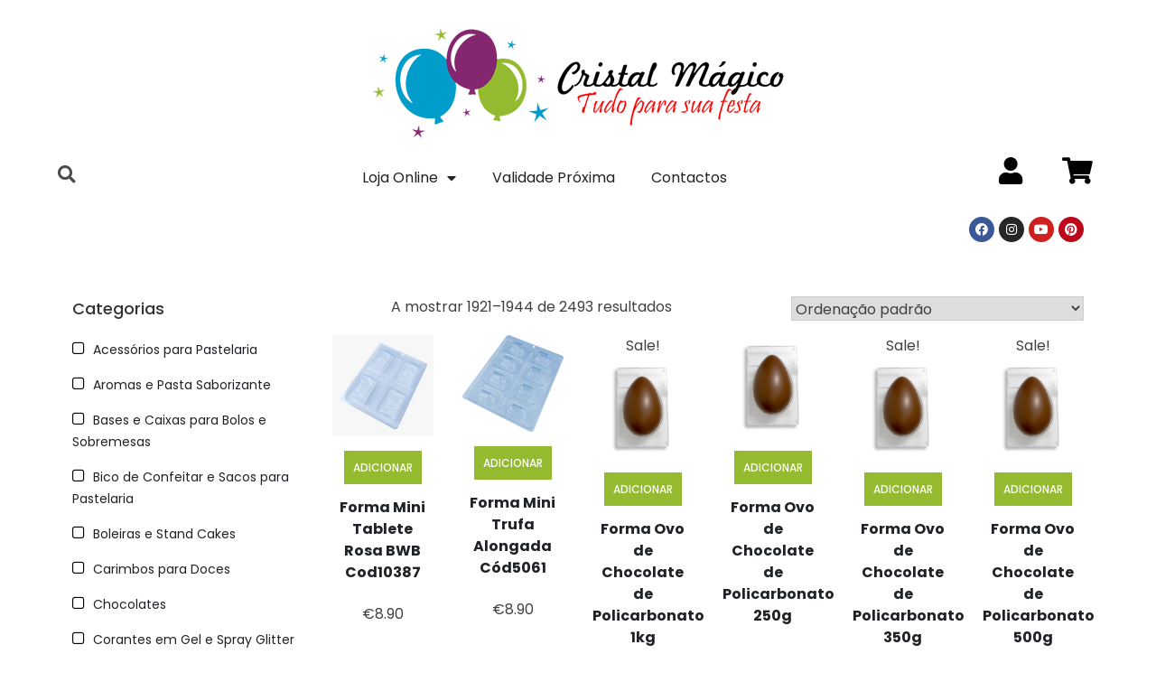

--- FILE ---
content_type: text/html; charset=UTF-8
request_url: https://cristalmagico.pt/categoria-produto/cake-design/page/81/
body_size: 36528
content:
<!DOCTYPE html>
<html lang="pt-PT">
<head>
	<meta charset="UTF-8">
	<meta name="viewport" content="width=device-width, initial-scale=1.0, viewport-fit=cover" />						<script>document.documentElement.className = document.documentElement.className + ' yes-js js_active js'</script>
				<meta name='robots' content='index, follow, max-image-preview:large, max-snippet:-1, max-video-preview:-1' />

<!-- Google Tag Manager for WordPress by gtm4wp.com -->
<script data-cfasync="false" data-pagespeed-no-defer>
	var gtm4wp_datalayer_name = "dataLayer";
	var dataLayer = dataLayer || [];
</script>
<!-- End Google Tag Manager for WordPress by gtm4wp.com -->
	<!-- This site is optimized with the Yoast SEO plugin v22.6 - https://yoast.com/wordpress/plugins/seo/ -->
	<title>Artigos para Confeitaria e Cake Design - Artigos para Festas</title>
	<meta name="description" content="Artigos para Confeitaria e Cake Design . Uma grande variedade de artigos para o preparo de bolos , doces e sobremesas . Confira já www.cristalmagico.pt" />
	<link rel="canonical" href="https://cristalmagico.pt/categoria-produto/cake-design/page/81/" />
	<link rel="prev" href="https://cristalmagico.pt/categoria-produto/cake-design/page/80/" />
	<link rel="next" href="https://cristalmagico.pt/categoria-produto/cake-design/page/82/" />
	<meta property="og:locale" content="pt_PT" />
	<meta property="og:type" content="article" />
	<meta property="og:title" content="Artigos para Confeitaria e Cake Design - Artigos para Festas" />
	<meta property="og:description" content="Artigos para Confeitaria e Cake Design . Uma grande variedade de artigos para o preparo de bolos , doces e sobremesas . Confira já www.cristalmagico.pt" />
	<meta property="og:url" content="https://cristalmagico.pt/categoria-produto/cake-design/" />
	<meta property="og:site_name" content="Cristal Mágico" />
	<meta name="twitter:card" content="summary_large_image" />
	<script type="application/ld+json" class="yoast-schema-graph">{"@context":"https://schema.org","@graph":[{"@type":"CollectionPage","@id":"https://cristalmagico.pt/categoria-produto/cake-design/","url":"https://cristalmagico.pt/categoria-produto/cake-design/page/81/","name":"Artigos para Confeitaria e Cake Design - Artigos para Festas","isPartOf":{"@id":"https://cristalmagico.pt/#website"},"primaryImageOfPage":{"@id":"https://cristalmagico.pt/categoria-produto/cake-design/page/81/#primaryimage"},"image":{"@id":"https://cristalmagico.pt/categoria-produto/cake-design/page/81/#primaryimage"},"thumbnailUrl":"https://cristalmagico.pt/wp-content/uploads/2024/04/COMUTE180-1.webp","description":"Artigos para Confeitaria e Cake Design . Uma grande variedade de artigos para o preparo de bolos , doces e sobremesas . Confira já www.cristalmagico.pt","breadcrumb":{"@id":"https://cristalmagico.pt/categoria-produto/cake-design/page/81/#breadcrumb"},"inLanguage":"pt-PT"},{"@type":"ImageObject","inLanguage":"pt-PT","@id":"https://cristalmagico.pt/categoria-produto/cake-design/page/81/#primaryimage","url":"https://cristalmagico.pt/wp-content/uploads/2024/04/COMUTE180-1.webp","contentUrl":"https://cristalmagico.pt/wp-content/uploads/2024/04/COMUTE180-1.webp","width":900,"height":900},{"@type":"BreadcrumbList","@id":"https://cristalmagico.pt/categoria-produto/cake-design/page/81/#breadcrumb","itemListElement":[{"@type":"ListItem","position":1,"name":"Início","item":"https://cristalmagico.pt/"},{"@type":"ListItem","position":2,"name":"Cake Designer e Confeitaria"}]},{"@type":"WebSite","@id":"https://cristalmagico.pt/#website","url":"https://cristalmagico.pt/","name":"Cristal Mágico","description":"Tudo para a sua festa","publisher":{"@id":"https://cristalmagico.pt/#organization"},"potentialAction":[{"@type":"SearchAction","target":{"@type":"EntryPoint","urlTemplate":"https://cristalmagico.pt/?s={search_term_string}"},"query-input":"required name=search_term_string"}],"inLanguage":"pt-PT"},{"@type":"Organization","@id":"https://cristalmagico.pt/#organization","name":"Cristal Mágico","url":"https://cristalmagico.pt/","logo":{"@type":"ImageObject","inLanguage":"pt-PT","@id":"https://cristalmagico.pt/#/schema/logo/image/","url":"https://cristalmagico.pt/wp-content/uploads/2020/07/logo.fw_-1.png","contentUrl":"https://cristalmagico.pt/wp-content/uploads/2020/07/logo.fw_-1.png","width":456,"height":124,"caption":"Cristal Mágico"},"image":{"@id":"https://cristalmagico.pt/#/schema/logo/image/"},"sameAs":["https://m.facebook.com/cristalmagicoartigosdefesta/","https://www.instagram.com/cristalmagico/"]}]}</script>
	<!-- / Yoast SEO plugin. -->


<link rel='dns-prefetch' href='//www.googletagmanager.com' />
<link rel='dns-prefetch' href='//fonts.googleapis.com' />
<link rel="alternate" type="application/rss+xml" title="Cristal Mágico &raquo; Feed" href="https://cristalmagico.pt/feed/" />
<link rel="alternate" type="application/rss+xml" title="Cristal Mágico &raquo; Feed de comentários" href="https://cristalmagico.pt/comments/feed/" />
<style>[consent-id]:not(.rcb-content-blocker):not([consent-transaction-complete]):not([consent-visual-use-parent^="children:"]):not([consent-confirm]){opacity:0!important;}
.rcb-content-blocker+.rcb-content-blocker-children-fallback~*{display:none!important;}</style><link rel="preload" href="https://cristalmagico.pt/wp-content/eed2e9070cb0a080474b14323923b27f/dist/817273634.js?ver=cfdeb40e786de82f627323f9550f905f" as="script" />
<link rel="preload" href="https://cristalmagico.pt/wp-content/eed2e9070cb0a080474b14323923b27f/dist/153661521.js?ver=8c1f725df9af567e471c98bf6cbb18c6" as="script" />
<link rel="preload" href="https://cristalmagico.pt/wp-content/plugins/real-cookie-banner/public/lib/animate.css/animate.min.css?ver=4.1.1" as="style" />
<link rel="alternate" type="application/rss+xml" title="Feed Cristal Mágico &raquo; Cake Designer e Confeitaria Categoria" href="https://cristalmagico.pt/categoria-produto/cake-design/feed/" />
<script data-cfasync="false" type='text/javascript' defer src='https://cristalmagico.pt/wp-content/eed2e9070cb0a080474b14323923b27f/dist/817273634.js?ver=cfdeb40e786de82f627323f9550f905f' ></script>
<script type="application/json" data-skip-lazy-load="js-extra" data-skip-moving="true" data-no-defer nitro-exclude data-alt-type="application/ld+json" data-dont-merge data-wpmeteor-nooptimize="true" data-cfasync="false" id="a86d499739233cbd6240372b87a7873631-js-extra">{"slug":"real-cookie-banner","textDomain":"real-cookie-banner","version":"5.2.12","restUrl":"https:\/\/cristalmagico.pt\/wp-json\/real-cookie-banner\/v1\/","restNamespace":"real-cookie-banner\/v1","restPathObfuscateOffset":"fdd270f4c9758d5e","restRoot":"https:\/\/cristalmagico.pt\/wp-json\/","restQuery":{"_v":"5.2.12","_locale":"user"},"restNonce":"a5afc1d457","restRecreateNonceEndpoint":"https:\/\/cristalmagico.pt\/wp-admin\/admin-ajax.php?action=rest-nonce","publicUrl":"https:\/\/cristalmagico.pt\/wp-content\/plugins\/real-cookie-banner\/public\/","chunkFolder":"dist","chunksLanguageFolder":"https:\/\/cristalmagico.pt\/wp-content\/languages\/mo-cache\/real-cookie-banner\/","chunks":{"chunk-config-tab-blocker.lite.js":["pt_PT-83d48f038e1cf6148175589160cda67e","pt_PT-e051c4c51a9ece7608a571f9dada4712","pt_PT-24de88ac89ca0a1363889bd3fd6e1c50","pt_PT-93ec68381a9f458fbce3acbccd434479"],"chunk-config-tab-blocker.pro.js":["pt_PT-ddf5ae983675e7b6eec2afc2d53654a2","pt_PT-ad0fc0f9f96d053303b1ede45a238984","pt_PT-e516a6866b9a31db231ab92dedaa8b29","pt_PT-1aac2e7f59d941d7ed1061d1018d2957"],"chunk-config-tab-consent.lite.js":["pt_PT-3823d7521a3fc2857511061e0d660408"],"chunk-config-tab-consent.pro.js":["pt_PT-9cb9ecf8c1e8ce14036b5f3a5e19f098"],"chunk-config-tab-cookies.lite.js":["pt_PT-1a51b37d0ef409906245c7ed80d76040","pt_PT-e051c4c51a9ece7608a571f9dada4712","pt_PT-24de88ac89ca0a1363889bd3fd6e1c50"],"chunk-config-tab-cookies.pro.js":["pt_PT-572ee75deed92e7a74abba4b86604687","pt_PT-ad0fc0f9f96d053303b1ede45a238984","pt_PT-e516a6866b9a31db231ab92dedaa8b29"],"chunk-config-tab-dashboard.lite.js":["pt_PT-f843c51245ecd2b389746275b3da66b6"],"chunk-config-tab-dashboard.pro.js":["pt_PT-ae5ae8f925f0409361cfe395645ac077"],"chunk-config-tab-import.lite.js":["pt_PT-66df94240f04843e5a208823e466a850"],"chunk-config-tab-import.pro.js":["pt_PT-e5fee6b51986d4ff7a051d6f6a7b076a"],"chunk-config-tab-licensing.lite.js":["pt_PT-e01f803e4093b19d6787901b9591b5a6"],"chunk-config-tab-licensing.pro.js":["pt_PT-4918ea9704f47c2055904e4104d4ffba"],"chunk-config-tab-scanner.lite.js":["pt_PT-b10b39f1099ef599835c729334e38429"],"chunk-config-tab-scanner.pro.js":["pt_PT-752a1502ab4f0bebfa2ad50c68ef571f"],"chunk-config-tab-settings.lite.js":["pt_PT-37978e0b06b4eb18b16164a2d9c93a2c"],"chunk-config-tab-settings.pro.js":["pt_PT-e59d3dcc762e276255c8989fbd1f80e3"],"chunk-config-tab-tcf.lite.js":["pt_PT-4f658bdbf0aa370053460bc9e3cd1f69","pt_PT-e051c4c51a9ece7608a571f9dada4712","pt_PT-93ec68381a9f458fbce3acbccd434479"],"chunk-config-tab-tcf.pro.js":["pt_PT-e1e83d5b8a28f1f91f63b9de2a8b181a","pt_PT-ad0fc0f9f96d053303b1ede45a238984","pt_PT-1aac2e7f59d941d7ed1061d1018d2957"]},"others":{"customizeValuesBanner":"{\"layout\":{\"type\":\"banner\",\"maxHeightEnabled\":true,\"maxHeight\":500,\"dialogMaxWidth\":530,\"dialogPosition\":\"middleCenter\",\"dialogMargin\":[0,0,0,0],\"bannerPosition\":\"bottom\",\"bannerMaxWidth\":1024,\"dialogBorderRadius\":3,\"borderRadius\":5,\"animationIn\":\"slideInUp\",\"animationInDuration\":500,\"animationInOnlyMobile\":true,\"animationOut\":\"none\",\"animationOutDuration\":500,\"animationOutOnlyMobile\":true,\"overlay\":false,\"overlayBg\":\"#000000\",\"overlayBgAlpha\":50,\"overlayBlur\":2},\"decision\":{\"acceptAll\":\"button\",\"acceptEssentials\":\"button\",\"showCloseIcon\":false,\"acceptIndividual\":\"link\",\"buttonOrder\":\"all,essential,save,individual\",\"showGroups\":false,\"groupsFirstView\":false,\"saveButton\":\"always\"},\"design\":{\"bg\":\"#ffffff\",\"textAlign\":\"left\",\"linkTextDecoration\":\"underline\",\"borderWidth\":0,\"borderColor\":\"#ffffff\",\"fontSize\":13,\"fontColor\":\"#2b2b2b\",\"fontInheritFamily\":true,\"fontFamily\":\"Arial, Helvetica, sans-serif\",\"fontWeight\":\"normal\",\"boxShadowEnabled\":true,\"boxShadowOffsetX\":0,\"boxShadowOffsetY\":0,\"boxShadowBlurRadius\":17,\"boxShadowSpreadRadius\":0,\"boxShadowColor\":\"#000000\",\"boxShadowColorAlpha\":20},\"headerDesign\":{\"inheritBg\":true,\"bg\":\"#f4f4f4\",\"inheritTextAlign\":true,\"textAlign\":\"center\",\"padding\":[17,20,15,20],\"logo\":\"\",\"logoRetina\":\"\",\"logoMaxHeight\":40,\"logoPosition\":\"left\",\"logoMargin\":[5,15,5,15],\"fontSize\":20,\"fontColor\":\"#2b2b2b\",\"fontInheritFamily\":true,\"fontFamily\":\"Arial, Helvetica, sans-serif\",\"fontWeight\":\"normal\",\"borderWidth\":1,\"borderColor\":\"#efefef\"},\"bodyDesign\":{\"padding\":[15,20,5,20],\"descriptionInheritFontSize\":true,\"descriptionFontSize\":13,\"dottedGroupsInheritFontSize\":true,\"dottedGroupsFontSize\":13,\"dottedGroupsBulletColor\":\"#15779b\",\"teachingsInheritTextAlign\":true,\"teachingsTextAlign\":\"center\",\"teachingsSeparatorActive\":true,\"teachingsSeparatorWidth\":50,\"teachingsSeparatorHeight\":1,\"teachingsSeparatorColor\":\"#15779b\",\"teachingsInheritFontSize\":false,\"teachingsFontSize\":12,\"teachingsInheritFontColor\":false,\"teachingsFontColor\":\"#757575\",\"accordionMargin\":[10,0,5,0],\"accordionPadding\":[5,10,5,10],\"accordionArrowType\":\"outlined\",\"accordionArrowColor\":\"#15779b\",\"accordionBg\":\"#ffffff\",\"accordionActiveBg\":\"#f9f9f9\",\"accordionHoverBg\":\"#efefef\",\"accordionBorderWidth\":1,\"accordionBorderColor\":\"#efefef\",\"accordionTitleFontSize\":12,\"accordionTitleFontColor\":\"#2b2b2b\",\"accordionTitleFontWeight\":\"normal\",\"accordionDescriptionMargin\":[5,0,0,0],\"accordionDescriptionFontSize\":12,\"accordionDescriptionFontColor\":\"#757575\",\"accordionDescriptionFontWeight\":\"normal\",\"acceptAllOneRowLayout\":false,\"acceptAllPadding\":[10,10,10,10],\"acceptAllBg\":\"#15779b\",\"acceptAllTextAlign\":\"center\",\"acceptAllFontSize\":18,\"acceptAllFontColor\":\"#ffffff\",\"acceptAllFontWeight\":\"normal\",\"acceptAllBorderWidth\":0,\"acceptAllBorderColor\":\"#000000\",\"acceptAllHoverBg\":\"#11607d\",\"acceptAllHoverFontColor\":\"#ffffff\",\"acceptAllHoverBorderColor\":\"#000000\",\"acceptEssentialsUseAcceptAll\":true,\"acceptEssentialsButtonType\":\"\",\"acceptEssentialsPadding\":[10,10,10,10],\"acceptEssentialsBg\":\"#efefef\",\"acceptEssentialsTextAlign\":\"center\",\"acceptEssentialsFontSize\":18,\"acceptEssentialsFontColor\":\"#0a0a0a\",\"acceptEssentialsFontWeight\":\"normal\",\"acceptEssentialsBorderWidth\":0,\"acceptEssentialsBorderColor\":\"#000000\",\"acceptEssentialsHoverBg\":\"#e8e8e8\",\"acceptEssentialsHoverFontColor\":\"#000000\",\"acceptEssentialsHoverBorderColor\":\"#000000\",\"acceptIndividualPadding\":[5,5,5,5],\"acceptIndividualBg\":\"#ffffff\",\"acceptIndividualTextAlign\":\"center\",\"acceptIndividualFontSize\":16,\"acceptIndividualFontColor\":\"#15779b\",\"acceptIndividualFontWeight\":\"normal\",\"acceptIndividualBorderWidth\":0,\"acceptIndividualBorderColor\":\"#000000\",\"acceptIndividualHoverBg\":\"#ffffff\",\"acceptIndividualHoverFontColor\":\"#11607d\",\"acceptIndividualHoverBorderColor\":\"#000000\"},\"footerDesign\":{\"poweredByLink\":true,\"inheritBg\":false,\"bg\":\"#fcfcfc\",\"inheritTextAlign\":true,\"textAlign\":\"center\",\"padding\":[10,20,12,20],\"fontSize\":14,\"fontColor\":\"#757474\",\"fontInheritFamily\":true,\"fontFamily\":\"Arial, Helvetica, sans-serif\",\"fontWeight\":\"normal\",\"hoverFontColor\":\"#2b2b2b\",\"borderWidth\":1,\"borderColor\":\"#efefef\",\"languageSwitcher\":\"flags\"},\"texts\":{\"headline\":\"Prefer\\u00eancias de privacidade\",\"description\":\"No nosso site, utilizamos cookies e tecnologias semelhantes, e recolhemos e tratamos dados dados pessoais (por exemplo, endere\\u00e7o IP) para finalidades relacionadas com conte\\u00fados e an\\u00fancios personalizados, integra\\u00e7\\u00e3o de recursos de terceiros e an\\u00e1lise do tr\\u00e1fego recebido. A utiliza\\u00e7\\u00e3o de cookies poder\\u00e1 implicar tratamento de dados pessoais. Partilhamos estes dados com terceiros, que s\\u00e3o listados nas op\\u00e7\\u00f5es de privacidade.<br \\\/><br \\\/>Os seus dados pessoais poder\\u00e3o ser tratados com base no seu consentimento ou em interesse leg\\u00edtimo, mas tem o direito de se opor a este tratamento nas op\\u00e7\\u00f5es de privacidade. Assiste-lhe o direito de n\\u00e3o consentir o tratamento dos seus dados pessoais, bem como de alterar ou revogar o seu consentimento em qualquer altura. Para mais informa\\u00e7\\u00f5es sobre como utilizamos os seus dados, aceda \\u00e0 nossa {{privacyPolicy}}pol\\u00edtica de privacidade{{\\\/privacyPolicy}}.\",\"acceptAll\":\"Aceitar todos\",\"acceptEssentials\":\"Continuar sem aceitar\",\"acceptIndividual\":\"Definir op\\u00e7\\u00f5es de privacidade individuais\",\"poweredBy\":\"2\",\"dataProcessingInUnsafeCountries\":\"Alguns servi\\u00e7os procedem ao tratamento de dados pessoais em pa\\u00edses terceiros, n\\u00e3o seguros. Ao consentir a utiliza\\u00e7\\u00e3o destes servi\\u00e7os, est\\u00e1 tamb\\u00e9m a consentir o tratamento dos seus dados pessoais nestes pa\\u00edses terceiros, n\\u00e3o seguros, de acordo com {{legalBasis}}. Esta decis\\u00e3o acarreta o risco de os seus dados serem tratados pelas autoridades dos pa\\u00edses em apre\\u00e7o para efeitos de controlo e monitoriza\\u00e7\\u00e3o, eventualmente sem possibilidade de recurso judicial.\",\"ageNoticeBanner\":\"Tem menos de {{minAge}} anos? Se for o caso, n\\u00e3o pode dar consentimento a servi\\u00e7os facultativos. Pe\\u00e7a aos seus pais ou tutores legais que aceitem estes servi\\u00e7os consigo.\",\"ageNoticeBlocker\":\"Tem menos de {{minAge}} anos? Infelizmente, n\\u00e3o tem autoriza\\u00e7\\u00e3o para aceder a este servi\\u00e7o e ver este conte\\u00fado. Pe\\u00e7a aos seus pais ou tutores que autorizem o servi\\u00e7o consigo!\",\"listServicesNotice\":\"Ao aceitar todos os servi\\u00e7os, est\\u00e1 a permitir o carregamento de {{services}}. Estes encontra-se divididos em grupos {{serviceGroups}}, de acordo com as suas finalidades. Os n\\u00fameros sobrescritos presentes s\\u00e3o usados para indicar a associa\\u00e7\\u00e3o dos servi\\u00e7os aos grupos correspondentes.\",\"listServicesLegitimateInterestNotice\":\"Adicionalmente, {{services}} s\\u00e3o carregados com base em interesse leg\\u00edtimo.\",\"consentForwardingExternalHosts\":\"O seu consentimento tamb\\u00e9m \\u00e9 aplic\\u00e1vel a {{websites}}.\",\"blockerHeadline\":\"{{name}} bloqueado devido \\u00e0s op\\u00e7\\u00f5es de privacidade em utiliza\\u00e7\\u00e3o\",\"blockerLinkShowMissing\":\"Mostrar todos os servi\\u00e7os aos quais ainda precisa de dar consentimento\",\"blockerLoadButton\":\"Aceitar servi\\u00e7os e carregar conte\\u00fados\",\"blockerAcceptInfo\":\"O carregamento do conte\\u00fado bloqueado ir\\u00e1 modificar as suas defini\\u00e7\\u00f5es de privacidade. Os conte\\u00fados associados a este servi\\u00e7o n\\u00e3o ser\\u00e3o bloqueados no futuro.\",\"stickyHistory\":\"Hist\\u00f3rico de op\\u00e7\\u00f5es de privacidade\",\"stickyRevoke\":\"Revogar consentimentos\",\"stickyRevokeSuccessMessage\":\"Revogou com sucesso o seu consentimento para a utiliza\\u00e7\\u00e3o de cookies e tratamento de dados pessoais para os servi\\u00e7os seleccionados. A p\\u00e1gina ser\\u00e1 recarregada agora!\",\"stickyChange\":\"Alterar op\\u00e7\\u00f5es de privacidade\"},\"individualLayout\":{\"inheritDialogMaxWidth\":false,\"dialogMaxWidth\":970,\"inheritBannerMaxWidth\":false,\"bannerMaxWidth\":1980,\"descriptionTextAlign\":\"left\"},\"group\":{\"checkboxBg\":\"#f0f0f0\",\"checkboxBorderWidth\":1,\"checkboxBorderColor\":\"#d2d2d2\",\"checkboxActiveColor\":\"#ffffff\",\"checkboxActiveBg\":\"#15779b\",\"checkboxActiveBorderColor\":\"#11607d\",\"groupInheritBg\":true,\"groupBg\":\"#f4f4f4\",\"groupPadding\":[15,15,15,15],\"groupSpacing\":10,\"groupBorderRadius\":5,\"groupBorderWidth\":1,\"groupBorderColor\":\"#f4f4f4\",\"headlineFontSize\":16,\"headlineFontWeight\":\"normal\",\"headlineFontColor\":\"#2b2b2b\",\"descriptionFontSize\":14,\"descriptionFontColor\":\"#757575\",\"linkColor\":\"#757575\",\"linkHoverColor\":\"#2b2b2b\",\"detailsHideLessRelevant\":true},\"saveButton\":{\"useAcceptAll\":true,\"type\":\"button\",\"padding\":[10,10,10,10],\"bg\":\"#efefef\",\"textAlign\":\"center\",\"fontSize\":18,\"fontColor\":\"#0a0a0a\",\"fontWeight\":\"normal\",\"borderWidth\":0,\"borderColor\":\"#000000\",\"hoverBg\":\"#e8e8e8\",\"hoverFontColor\":\"#000000\",\"hoverBorderColor\":\"#000000\"},\"individualTexts\":{\"headline\":\"Prefer\\u00eancias de privacidade individuais\",\"description\":\"No nosso site, utilizamos cookies e tecnologias semelhantes, e recolhemos e tratamos dados dados pessoais (por exemplo, endere\\u00e7o IP) para finalidades relacionadas com conte\\u00fados e an\\u00fancios personalizados, integra\\u00e7\\u00e3o de recursos de terceiros e an\\u00e1lise do tr\\u00e1fego recebido. A utiliza\\u00e7\\u00e3o de cookies poder\\u00e1 implicar tratamento de dados pessoais. Partilhamos estes dados com terceiros, que s\\u00e3o listados nas op\\u00e7\\u00f5es de privacidade.<br \\\/><br \\\/>Os seus dados pessoais poder\\u00e3o ser tratados com base no seu consentimento ou em interesse leg\\u00edtimo, mas tem o direito de se opor a este tratamento nas op\\u00e7\\u00f5es de privacidade. Assiste-lhe o direito de n\\u00e3o consentir o tratamento dos seus dados pessoais, bem como de alterar ou revogar o seu consentimento em qualquer altura. Para mais informa\\u00e7\\u00f5es sobre como utilizamos os seus dados, aceda \\u00e0 nossa {{privacyPolicy}}pol\\u00edtica de privacidade{{\\\/privacyPolicy}}.<br \\\/><br \\\/>Abaixo encontra-se uma panor\\u00e2mica de todos os servi\\u00e7os utilizados por este site. Para cada um destes servi\\u00e7os, \\u00e9 poss\\u00edvel consultar informa\\u00e7\\u00f5es adicionais e definir se consente ou n\\u00e3o a utiliza\\u00e7\\u00e3o dos seus dados.\",\"save\":\"Guardar op\\u00e7\\u00f5es personalizadas\",\"showMore\":\"Mostrar informa\\u00e7\\u00f5es sobre o servi\\u00e7o\",\"hideMore\":\"Ocultar informa\\u00e7\\u00f5es sobre o servi\\u00e7o\",\"postamble\":\"\"},\"mobile\":{\"enabled\":true,\"maxHeight\":400,\"hideHeader\":false,\"alignment\":\"bottom\",\"scalePercent\":90,\"scalePercentVertical\":-50},\"sticky\":{\"enabled\":false,\"animationsEnabled\":true,\"alignment\":\"left\",\"bubbleBorderRadius\":50,\"icon\":\"fingerprint\",\"iconCustom\":\"\",\"iconCustomRetina\":\"\",\"iconSize\":30,\"iconColor\":\"#ffffff\",\"bubbleMargin\":[10,20,20,20],\"bubblePadding\":15,\"bubbleBg\":\"#15779b\",\"bubbleBorderWidth\":0,\"bubbleBorderColor\":\"#10556f\",\"boxShadowEnabled\":true,\"boxShadowOffsetX\":0,\"boxShadowOffsetY\":2,\"boxShadowBlurRadius\":5,\"boxShadowSpreadRadius\":1,\"boxShadowColor\":\"#105b77\",\"boxShadowColorAlpha\":40,\"bubbleHoverBg\":\"#ffffff\",\"bubbleHoverBorderColor\":\"#000000\",\"hoverIconColor\":\"#000000\",\"hoverIconCustom\":\"\",\"hoverIconCustomRetina\":\"\",\"menuFontSize\":16,\"menuBorderRadius\":5,\"menuItemSpacing\":10,\"menuItemPadding\":[5,10,5,10]},\"customCss\":{\"css\":\"\",\"antiAdBlocker\":\"y\"}}","isPro":false,"showProHints":false,"proUrl":"https:\/\/devowl.io\/go\/real-cookie-banner?source=rcb-lite","showLiteNotice":true,"frontend":{"groups":"[{\"id\":1467,\"name\":\"Essenciais\",\"slug\":\"essenciais\",\"description\":\"Os servi\\u00e7os essenciais s\\u00e3o necess\\u00e1rios para o funcionamento b\\u00e1sico do site. Incluem apenas servi\\u00e7os tecnicamente necess\\u00e1rios. Estes servi\\u00e7os n\\u00e3o podem ser objeto de recusa de consentimento.\",\"isEssential\":true,\"isDefault\":true,\"items\":[{\"id\":56481,\"name\":\"Real Cookie Banner\",\"purpose\":\"Real Cookie Banner solicita aos visitantes do seu site consentimento para a utiliza\\u00e7\\u00e3o de cookies e tratamento dos seus dados pessoais. Para este efeito, \\u00e9 atribu\\u00eddo a cada visitante do site o seu pr\\u00f3prio UUID (identificador \\u00fanico universal), v\\u00e1lido at\\u00e9 ao termo da validade do cookie de armazenamento do consentimento. S\\u00e3o utilizados cookies para verificar a possibilidade de utiliza\\u00e7\\u00e3o dos mesmos, para armazenar refer\\u00eancias relativas ao consentimento documentado, para armazenar a informa\\u00e7\\u00e3o de a que servi\\u00e7os, de cada grupo, deu o utilizador consentimento, bem como se este foi obtido ao abrigo da Estrutura de Transpar\\u00eancia e Consentimento (TCF). Da mesma forma, s\\u00e3o utilizados para armazenar consentimento em prestadores TCF, finalidades, finalidades especiais, funcionalidades e funcionalidades especiais. De acordo com o dever de divulga\\u00e7\\u00e3o previsto no RGPD, o consentimento obtido \\u00e9 integralmente documentado, o que abrange, al\\u00e9m da indica\\u00e7\\u00e3o dos servi\\u00e7os e grupos de servi\\u00e7os para os quais o visitante deu o seu consentimento, e se este foi obtido de acordo com a norma TCF, para que parceiros, finalidades e funcionalidades TCF deu o visitante o seu consentimento, todas as defini\\u00e7\\u00f5es do aviso de cookies no momento em que o consentimento foi prestado e respectivas circunst\\u00e2ncias t\\u00e9cnicas (p. ex. as dimens\\u00f5es do elemento apresentado no momento do consentimento) e interac\\u00e7\\u00f5es do utilizador (p. ex. em que bot\\u00f5es clicou) que levaram ao consentimento. \\u00c9 solicitado consentimento uma vez por idioma.\",\"providerContact\":{\"phone\":\"\",\"email\":\"\",\"link\":\"\"},\"isProviderCurrentWebsite\":true,\"provider\":\"\",\"uniqueName\":\"\",\"isEmbeddingOnlyExternalResources\":false,\"legalBasis\":\"legal-requirement\",\"dataProcessingInCountries\":[],\"dataProcessingInCountriesSpecialTreatments\":[],\"technicalDefinitions\":[{\"type\":\"http\",\"name\":\"real_cookie_banner*\",\"host\":\".cristalmagico.pt\",\"duration\":365,\"durationUnit\":\"d\",\"isSessionDuration\":false,\"purpose\":\"Identificador \\u00fanico para o consentimento, mas n\\u00e3o para o visitante do s\\u00edtio Web. Hash de revis\\u00e3o para defini\\u00e7\\u00f5es da faixa de cookies (textos, cores, funcionalidades, grupos de servi\\u00e7os, servi\\u00e7os, bloqueadores de conte\\u00fados, etc.). IDs para servi\\u00e7os e grupos de servi\\u00e7os consentidos.\"},{\"type\":\"http\",\"name\":\"real_cookie_banner*-tcf\",\"host\":\".cristalmagico.pt\",\"duration\":365,\"durationUnit\":\"d\",\"isSessionDuration\":false,\"purpose\":\"Consentimentos recolhidos ao abrigo do TCF armazenados no formato TC String, incluindo fornecedores, fins, fins especiais, carater\\u00edsticas e carater\\u00edsticas especiais do TCF.\"},{\"type\":\"http\",\"name\":\"real_cookie_banner*-gcm\",\"host\":\".cristalmagico.pt\",\"duration\":365,\"durationUnit\":\"d\",\"isSessionDuration\":false,\"purpose\":\"Consentimentos em tipos de consentimento (fins) recolhidos ao abrigo do Google Consent Mode armazenados para todos os servi\\u00e7os compat\\u00edveis com o Google Consent Mode.\"},{\"type\":\"http\",\"name\":\"real_cookie_banner-test\",\"host\":\".cristalmagico.pt\",\"duration\":365,\"durationUnit\":\"d\",\"isSessionDuration\":false,\"purpose\":\"Cookie definido para testar a funcionalidade do cookie HTTP. Eliminado imediatamente ap\\u00f3s o teste.\"},{\"type\":\"local\",\"name\":\"real_cookie_banner*\",\"host\":\"https:\\\/\\\/cristalmagico.pt\",\"duration\":1,\"durationUnit\":\"d\",\"isSessionDuration\":false,\"purpose\":\"Identificador \\u00fanico para o consentimento, mas n\\u00e3o para o visitante do s\\u00edtio Web. Hash de revis\\u00e3o para defini\\u00e7\\u00f5es da faixa de cookies (textos, cores, funcionalidades, grupos de servi\\u00e7os, servi\\u00e7os, bloqueadores de conte\\u00fados, etc.). IDs para servi\\u00e7os e grupos de servi\\u00e7os consentidos. S\\u00f3 \\u00e9 armazenado at\\u00e9 que o consentimento seja documentado no servidor do s\\u00edtio Web.\"},{\"type\":\"local\",\"name\":\"real_cookie_banner*-tcf\",\"host\":\"https:\\\/\\\/cristalmagico.pt\",\"duration\":1,\"durationUnit\":\"d\",\"isSessionDuration\":false,\"purpose\":\"Consentimentos recolhidos ao abrigo do TCF armazenados no formato TC String, incluindo fornecedores, fins, fins especiais, carater\\u00edsticas e carater\\u00edsticas especiais do TCF. S\\u00f3 \\u00e9 armazenado at\\u00e9 que o consentimento seja documentado no servidor do s\\u00edtio Web.\"},{\"type\":\"local\",\"name\":\"real_cookie_banner*-gcm\",\"host\":\"https:\\\/\\\/cristalmagico.pt\",\"duration\":1,\"durationUnit\":\"d\",\"isSessionDuration\":false,\"purpose\":\"Consentimentos recolhidos no Google Consent Mode armazenados em tipos de consentimento (fins) para todos os servi\\u00e7os compat\\u00edveis com o Google Consent Mode. S\\u00f3 \\u00e9 armazenado at\\u00e9 que o consentimento seja documentado no servidor do s\\u00edtio Web.\"},{\"type\":\"local\",\"name\":\"real_cookie_banner-consent-queue*\",\"host\":\"https:\\\/\\\/cristalmagico.pt\",\"duration\":1,\"durationUnit\":\"d\",\"isSessionDuration\":false,\"purpose\":\"Armazenamento em cache local da sele\\u00e7\\u00e3o na faixa de cookies at\\u00e9 o servidor documentar o consentimento; tentativa de documenta\\u00e7\\u00e3o peri\\u00f3dica ou em mudan\\u00e7as de p\\u00e1gina se o servidor n\\u00e3o estiver dispon\\u00edvel ou estiver sobrecarregado.\"}],\"codeDynamics\":[],\"providerPrivacyPolicyUrl\":\"\",\"providerLegalNoticeUrl\":\"\",\"tagManagerOptInEventName\":\"\",\"tagManagerOptOutEventName\":\"\",\"googleConsentModeConsentTypes\":[],\"executePriority\":10,\"codeOptIn\":\"\",\"executeCodeOptInWhenNoTagManagerConsentIsGiven\":false,\"codeOptOut\":\"\",\"executeCodeOptOutWhenNoTagManagerConsentIsGiven\":false,\"deleteTechnicalDefinitionsAfterOptOut\":false,\"codeOnPageLoad\":\"\",\"presetId\":\"real-cookie-banner\"}]}]","links":[{"id":56480,"label":"Pol\u00edtica de Privacidade e Cookies","pageType":"privacyPolicy","isExternalUrl":false,"pageId":1646,"url":"https:\/\/cristalmagico.pt\/politica-de-cookies\/","hideCookieBanner":true,"isTargetBlank":true}],"websiteOperator":{"address":"Cristal M\u00e1gico","country":"PT","contactEmail":"base64-encoded:Y3Jpc3RhbG1hZ2ljb0BvdXRsb29rLnB0","contactPhone":"","contactFormUrl":false},"blocker":[],"languageSwitcher":[],"predefinedDataProcessingInSafeCountriesLists":{"GDPR":["AT","BE","BG","HR","CY","CZ","DK","EE","FI","FR","DE","GR","HU","IE","IS","IT","LI","LV","LT","LU","MT","NL","NO","PL","PT","RO","SK","SI","ES","SE"],"DSG":["CH"],"GDPR+DSG":[],"ADEQUACY_EU":["AD","AR","CA","FO","GG","IL","IM","JP","JE","NZ","KR","CH","GB","UY","US"],"ADEQUACY_CH":["DE","AD","AR","AT","BE","BG","CA","CY","HR","DK","ES","EE","FI","FR","GI","GR","GG","HU","IM","FO","IE","IS","IL","IT","JE","LV","LI","LT","LU","MT","MC","NO","NZ","NL","PL","PT","CZ","RO","GB","SK","SI","SE","UY","US"]},"decisionCookieName":"real_cookie_banner-v:3_blog:1_path:692d029","revisionHash":"62f52cf381227a60badc4c845a1eb6d6","territorialLegalBasis":["gdpr-eprivacy"],"setCookiesViaManager":"none","isRespectDoNotTrack":false,"failedConsentDocumentationHandling":"essentials","isAcceptAllForBots":true,"isDataProcessingInUnsafeCountries":false,"isAgeNotice":true,"ageNoticeAgeLimit":13,"isListServicesNotice":true,"isBannerLessConsent":false,"isTcf":false,"isGcm":false,"isGcmListPurposes":false,"hasLazyData":false},"anonymousContentUrl":"https:\/\/cristalmagico.pt\/wp-content\/eed2e9070cb0a080474b14323923b27f\/dist\/","anonymousHash":"eed2e9070cb0a080474b14323923b27f","hasDynamicPreDecisions":false,"isLicensed":true,"isDevLicense":false,"multilingualSkipHTMLForTag":"","isCurrentlyInTranslationEditorPreview":false,"defaultLanguage":"","currentLanguage":"","activeLanguages":[],"context":"","iso3166OneAlpha2":{"AF":"Afeganist\u00e3o","AL":"Alb\u00e2nia","DE":"Alemanha","AD":"Andorra","AO":"Angola","AI":"Anguilla","AG":"Antigua e Barbuda","AN":"Antilhas Holandesas","AQ":"Ant\u00e1rctida","AR":"Argentina","DZ":"Arg\u00e9lia","AM":"Arm\u00e9nia","AW":"Aruba","SA":"Ar\u00e1bia Saudita","AU":"Austr\u00e1lia","AZ":"Azerbaij\u00e3o","BS":"Bahamas","BH":"Bahrein","BD":"Bangladesh","BB":"Barbados","BZ":"Belize","BJ":"Benim","BM":"Bermudas","BY":"Bielorr\u00fassia","BO":"Bol\u00edvia","BW":"Botsuana","BR":"Brasil","BN":"Brunei","BG":"Bulg\u00e1ria","BF":"Burquina Faso","BI":"Burundi","BT":"But\u00e3o","BE":"B\u00e9lgica","BA":"B\u00f3snia e Herzegovina","CV":"Cabo Verde","KH":"Camboja","CA":"Canad\u00e1","BQ":"Cara\u00edbas Pa\u00edses Baixos","KZ":"Cazaquist\u00e3o","TD":"Chade","CL":"Chile","CN":"China","CY":"Chipre","CO":"Col\u00f4mbia","KM":"Comores","CG":"Congo","KR":"Coreia","KP":"Coreia do Norte","CR":"Costa Rica","CI":"Costa do Marfim","HR":"Cro\u00e1cia","CU":"Cuba","CW":"Cura\u00e7ao","DK":"Dinamarca","DJ":"Djibouti","DM":"Dominica","EG":"Egipto","SV":"El Salvador","AE":"Emirados \u00c1rabes Unidos","EC":"Equador","ER":"Eritreia","SK":"Eslov\u00e1quia","SI":"Eslov\u00e9nia","ES":"Espanha","FM":"Estados Federados da Micron\u00e9sia","US":"Estados Unidos","EE":"Est\u00f3nia","ET":"Eti\u00f3pia","RU":"Federa\u00e7\u00e3o Russa","FJ":"Fiji","PH":"Filipinas","FI":"Finl\u00e2ndia","FR":"Fran\u00e7a","GA":"Gab\u00e3o","GH":"Gana","GE":"Ge\u00f3rgia","GS":"Ge\u00f3rgia do Sul e Ilhas Sandwich","GI":"Gibraltar","GD":"Granada","GL":"Gronel\u00e2ndia","GR":"Gr\u00e9cia","GP":"Guadalupe","GU":"Guam","GT":"Guatemala","GG":"Guernsey","GY":"Guiana","GF":"Guiana Francesa","GN":"Guin\u00e9","GQ":"Guin\u00e9 Equatorial","GW":"Guin\u00e9-Bissau","GM":"G\u00e2mbia","HT":"Haiti","HN":"Honduras","HK":"Hong Kong","HU":"Hungria","BV":"Ilha Bouvet","HM":"Ilha Heard e Ilhas McDonald","NF":"Ilha Norfolk","IM":"Ilha de Man","CX":"Ilha do Natal","AX":"Ilhas Aland","KY":"Ilhas Caim\u00e3o","CC":"Ilhas Cocos (Keeling)","CK":"Ilhas Cook","FK":"Ilhas Falkland (Malvinas)","FO":"Ilhas Faro\u00e9","MP":"Ilhas Marianas do Norte","MH":"Ilhas Marshall","MU":"Ilhas Maur\u00edcias","UM":"Ilhas Menores Distantes dos Estados Unidos","SB":"Ilhas Salom\u00e3o","TC":"Ilhas Turcas e Caicos","VG":"Ilhas Virgens Brit\u00e2nicas","VI":"Ilhas Virgens, EUA","ID":"Indon\u00e9sia","IQ":"Iraque","IE":"Irlanda","IR":"Ir\u00e3o, Rep\u00fablica Isl\u00e2mica do","IS":"Isl\u00e2ndia","IL":"Israel","IT":"It\u00e1lia","YE":"I\u00e9men","JM":"Jamaica","JP":"Jap\u00e3o","JE":"Jersey","JO":"Jord\u00e2nia","KI":"Kiribati","XK":"Kosovo","KW":"Kuwait","LA":"Laos","LS":"Lesoto","LV":"Let\u00f3nia","LR":"Lib\u00e9ria","LI":"Liechtenstein","LT":"Litu\u00e2nia","LU":"Luxemburgo","LB":"L\u00edbano","LY":"L\u00edbia","MO":"Macau","MK":"Maced\u00f3nia","MG":"Madag\u00e1scar","MW":"Malawi","MV":"Maldivas","ML":"Mali","MT":"Malta","MY":"Mal\u00e1sia","MA":"Marrocos","MQ":"Martinica","MR":"Maurit\u00e2nia","YT":"Mayotte","MD":"Mold\u00e1via","MN":"Mong\u00f3lia","ME":"Montenegro","MS":"Montserrat","MZ":"Mo\u00e7ambique","MM":"Myanmar","MX":"M\u00e9xico","MC":"M\u00f3naco","NA":"Nam\u00edbia","NR":"Nauru","NP":"Nepal","NI":"Nicar\u00e1gua","NG":"Nig\u00e9ria","NU":"Niue","NO":"Noruega","NC":"Nova Caled\u00f3nia","NZ":"Nova Zel\u00e2ndia","NE":"N\u00edger","OM":"Om\u00e3","PW":"Palau","PA":"Panam\u00e1","PG":"Papua-Nova Guin\u00e9","PK":"Paquist\u00e3o","PY":"Paraguai","NL":"Pa\u00edses Baixos","PE":"Peru","PN":"Pitcairn","PF":"Polin\u00e9sia Francesa","PL":"Pol\u00f3nia","PR":"Porto Rico","PT":"Portugal","QA":"Qatar","KG":"Quirguist\u00e3o","KE":"Qu\u00e9nia","GB":"Reino Unido","CF":"Rep\u00fablica Centro-Africana","CZ":"Rep\u00fablica Checa","CD":"Rep\u00fablica Democr\u00e1tica do Congo","DO":"Rep\u00fablica Dominicana","CM":"Rep\u00fablica dos Camar\u00f5es","RE":"Reuni\u00e3o","RO":"Rom\u00e9nia","RW":"Ruanda","EH":"Saara Ocidental","WS":"Samoa","AS":"Samoa Americana","SM":"San Marino","SH":"Santa Helena","LC":"Santa L\u00facia","VA":"Santa S\u00e9 (Estado da Cidade do Vaticano)","SN":"Senegal","SL":"Serra Leoa","SC":"Seychelles","SG":"Singapura","SO":"Som\u00e1lia","LK":"Sri Lanka","SZ":"Suazil\u00e2ndia","SD":"Sud\u00e3o","SS":"Sud\u00e3o do Sul","SR":"Suriname","SE":"Su\u00e9cia","CH":"Su\u00ed\u00e7a","SJ":"Svalbard e Jan Mayen","BL":"S\u00e3o Bartolomeu","KN":"S\u00e3o Crist\u00f3v\u00e3o e Nevis","SX":"S\u00e3o Martinho","MF":"S\u00e3o Martinho","PM":"S\u00e3o Pedro e Miquelon","ST":"S\u00e3o Tom\u00e9 e Pr\u00edncipe","VC":"S\u00e3o Vicente e Granadinas","RS":"S\u00e9rvia","SY":"S\u00edria","TH":"Tail\u00e2ndia","TW":"Taiwan","TJ":"Tajiquist\u00e3o","TZ":"Tanz\u00e2nia","TF":"Terras Austrais e Ant\u00e1rcticas Francesas","IO":"Territ\u00f3rio Brit\u00e2nico do Oceano \u00cdndico","PS":"Territ\u00f3rio Palestiniano Ocupado","TL":"Timor-Leste","TG":"Togo","TK":"Tokelau","TO":"Tonga","TT":"Trinidad e Tobago","TN":"Tun\u00edsia","TM":"Turcomenist\u00e3o","TR":"Turquia","TV":"Tuvalu","UA":"Ucr\u00e2nia","UG":"Uganda","UY":"Uruguai","UZ":"Usbequist\u00e3o","VU":"Vanuatu","VE":"Venezuela","VN":"Vietname","WF":"Wallis e Futuna","ZW":"Zimbabu\u00e9","ZM":"Z\u00e2mbia","ZA":"\u00c1frica do Sul","AT":"\u00c1ustria","IN":"\u00cdndia"},"visualParentSelectors":{".et_pb_video_box":1,".et_pb_video_slider:has(>.et_pb_slider_carousel %s)":"self",".ast-oembed-container":1,".wpb_video_wrapper":1,".gdlr-core-pbf-background-wrap":1},"isPreventPreDecision":false,"isInvalidateImplicitUserConsent":false,"dependantVisibilityContainers":["[role=\"tabpanel\"]",".eael-tab-content-item",".wpcs_content_inner",".op3-contenttoggleitem-content",".op3-popoverlay-content",".pum-overlay","[data-elementor-type=\"popup\"]",".wp-block-ub-content-toggle-accordion-content-wrap",".w-popup-wrap",".oxy-lightbox_inner[data-inner-content=true]",".oxy-pro-accordion_body",".oxy-tab-content",".kt-accordion-panel",".vc_tta-panel-body",".mfp-hide","div[id^=\"tve_thrive_lightbox_\"]",".brxe-xpromodalnestable",".evcal_eventcard",".divioverlay",".et_pb_toggle_content"],"disableDeduplicateExceptions":[".et_pb_video_slider"],"bannerDesignVersion":12,"bannerI18n":{"showMore":"Mostrar mais","hideMore":"Ocultar","showLessRelevantDetails":"Mostrar mais detalhes (%s)","hideLessRelevantDetails":"Ocultar mais detalhes (%s)","other":"Outros","legalBasis":{"label":"Utiliza\u00e7\u00e3o sobre a base legal de","consentPersonalData":"Consentimento para o tratamento de dados pessoais","consentStorage":"Consentimento para armazenar ou aceder a informa\u00e7\u00f5es no equipamento terminal do utilizador","legitimateInterestPersonalData":"Interesse leg\u00edtimo para o tratamento de dados pessoais","legitimateInterestStorage":"Presta\u00e7\u00e3o de um servi\u00e7o digital explicitamente solicitado para armazenar ou aceder a informa\u00e7\u00f5es no equipamento terminal do utilizador","legalRequirementPersonalData":"Cumprimento de uma obriga\u00e7\u00e3o jur\u00eddica para o tratamento de dados pessoais"},"territorialLegalBasisArticles":{"gdpr-eprivacy":{"dataProcessingInUnsafeCountries":"Art.\u00ba 49.\u00ba, n.\u00ba 1, al. a) RGPD"},"dsg-switzerland":{"dataProcessingInUnsafeCountries":"Art.\u00ba 17.\u00ba, n.\u00ba 1, al. a) DSG (Su\u00ed\u00e7a)"}},"legitimateInterest":"Interesse leg\u00edtimo","consent":"Consentimento","crawlerLinkAlert":"Reconhecemos que voc\u00ea \u00e9 um rastreador\/bot. O consentimento para o tratamento de dados pessoais e utiliza\u00e7\u00e3o de cookies apenas pode ser dado por pessoas f\u00edsicas (naturais). Por conseguinte, a liga\u00e7\u00e3o n\u00e3o possui qualquer aplica\u00e7\u00e3o para si.","technicalCookieDefinitions":"Defini\u00e7\u00f5es de cookies t\u00e9cnicos","technicalCookieName":"Cookies t\u00e9cnicos","usesCookies":"Utiliza cookies","cookieRefresh":"Actualiza\u00e7\u00e3o de cookies","usesNonCookieAccess":"Utiliza recursos similares a cookies (LocalStorage, SessionStorage, IndexDB, etc.)","host":"Anfitri\u00e3o","duration":"Dura\u00e7\u00e3o","noExpiration":"Sem prazo de validade","type":"Tipo","purpose":"Finalidade","purposes":"Finalidades","description":"Descri\u00e7\u00e3o","optOut":"Optar por n\u00e3o participar","optOutDesc":"Pode definir um cookie para armazenar a op\u00e7\u00e3o de exclus\u00e3o do comportamento descrito.","headerTitlePrivacyPolicyHistory":"Hist\u00f3rico das suas op\u00e7\u00f5es de privacidade","skipToConsentChoices":"Saltar para as op\u00e7\u00f5es de consentimento","historyLabel":"Mostrar consentimento de","historyItemLoadError":"A leitura da autoriza\u00e7\u00e3o falhou. Por favor, tente novamente mais tarde!","historySelectNone":"Ainda n\u00e3o consentido","provider":"Prestador","providerContactPhone":"Telefone","providerContactEmail":"Email","providerContactLink":"Formul\u00e1rio de contacto","providerPrivacyPolicyUrl":"Pol\u00edtica de Privacidade","providerLegalNoticeUrl":"Aviso legal","nonStandard":"Tratamento de dados n\u00e3o normalizado","nonStandardDesc":"Alguns servi\u00e7os instalam cookies e\/ou procedem ao tratamento de dados pessoais sem respeitar as normas de comunica\u00e7\u00e3o do consentimento. Estes servi\u00e7os est\u00e3o divididos em v\u00e1rios grupos. Os chamados \"servi\u00e7os essenciais\" s\u00e3o utilizados com base em interesse leg\u00edtimo e n\u00e3o podem ser rejeitados (poder\u00e1 ser necess\u00e1ria objec\u00e7\u00e3o via carta ou email, de acordo com a pol\u00edtica de privacidade), a passo que todos os demais servi\u00e7os apenas s\u00e3o utilizados ap\u00f3s consentimento.","dataProcessingInThirdCountries":"Tratamento de dados pessoais em pa\u00edses terceiros","safetyMechanisms":{"label":"Mecanismos de seguran\u00e7a para transmiss\u00e3o de dados","standardContractualClauses":"Cl\u00e1usulas contratuais-tipo","adequacyDecision":"Decis\u00e3o de adequa\u00e7\u00e3o","eu":"UE","switzerland":"Su\u00ed\u00e7a","bindingCorporateRules":"Regras vinculativas para as empresas","contractualGuaranteeSccSubprocessors":"Garantia contratual para cl\u00e1usulas-tipo de prote\u00e7\u00e3o de dados celebradas com subcontratantes"},"durationUnit":{"n1":{"s":"segundo","m":"minuto","h":"hora","d":"dia","mo":"m\u00eas","y":"ano"},"nx":{"s":"segundos","m":"minutos","h":"horas","d":"dias","mo":"meses","y":"anos"}},"close":"Fechar","closeWithoutSaving":"Fechar sem guardar","yes":"Sim","no":"N\u00e3o","unknown":"Desconhecido","none":"Nenhum","noLicense":"Sem licen\u00e7a activada - n\u00e3o destinado a uso em produ\u00e7\u00e3o!","devLicense":"Licen\u00e7a de produto n\u00e3o destinada a uso em produ\u00e7\u00e3o!","devLicenseLearnMore":"Saber mais","devLicenseLink":"https:\/\/devowl.io\/knowledge-base\/license-installation-type\/","andSeparator":" e ","deprecated":{"appropriateSafeguard":"Protec\u00e7\u00e3o adequada","dataProcessingInUnsafeCountries":"Tratamento de dados pessoais em pa\u00edses terceiros, n\u00e3o seguros","legalRequirement":"Cumprimento de uma obriga\u00e7\u00e3o jur\u00eddica"}},"pageRequestUuid4":"a75ba1a22-f0bd-401b-a917-9040cd549e39","pageByIdUrl":"https:\/\/cristalmagico.pt?page_id","pluginUrl":"https:\/\/devowl.io\/wordpress-real-cookie-banner\/"}}</script><script data-skip-lazy-load="js-extra" data-skip-moving="true" data-no-defer nitro-exclude data-alt-type="application/ld+json" data-dont-merge data-wpmeteor-nooptimize="true" data-cfasync="false" id="a86d499739233cbd6240372b87a7873632-js-extra">
(()=>{var x=function (a,b){return-1<["codeOptIn","codeOptOut","codeOnPageLoad","contactEmail"].indexOf(a)&&"string"==typeof b&&b.startsWith("base64-encoded:")?window.atob(b.substr(15)):b},t=(e,t)=>new Proxy(e,{get:(e,n)=>{let r=Reflect.get(e,n);return n===t&&"string"==typeof r&&(r=JSON.parse(r,x),Reflect.set(e,n,r)),r}}),n=JSON.parse(document.getElementById("a86d499739233cbd6240372b87a7873631-js-extra").innerHTML,x);window.Proxy?n.others.frontend=t(n.others.frontend,"groups"):n.others.frontend.groups=JSON.parse(n.others.frontend.groups,x);window.Proxy?n.others=t(n.others,"customizeValuesBanner"):n.others.customizeValuesBanner=JSON.parse(n.others.customizeValuesBanner,x);;window.realCookieBanner=n;window[Math.random().toString(36)]=n;
})();
</script><script data-cfasync="false" id="real-cookie-banner-banner-js-before" type="text/javascript">
((a,b)=>{a[b]||(a[b]={unblockSync:()=>undefined},["consentSync"].forEach(c=>a[b][c]=()=>({cookie:null,consentGiven:!1,cookieOptIn:!0})),["consent","consentAll","unblock"].forEach(c=>a[b][c]=(...d)=>new Promise(e=>a.addEventListener(b,()=>{a[b][c](...d).then(e)},{once:!0}))))})(window,"consentApi");
</script>
<script data-cfasync="false" type='text/javascript' defer src='https://cristalmagico.pt/wp-content/eed2e9070cb0a080474b14323923b27f/dist/153661521.js?ver=8c1f725df9af567e471c98bf6cbb18c6' ></script>
<link rel='stylesheet' id='animate-css-css' href='https://cristalmagico.pt/wp-content/plugins/real-cookie-banner/public/lib/animate.css/animate.min.css?ver=4.1.1' type='text/css' media='all' />
<script type="text/javascript">
window._wpemojiSettings = {"baseUrl":"https:\/\/s.w.org\/images\/core\/emoji\/14.0.0\/72x72\/","ext":".png","svgUrl":"https:\/\/s.w.org\/images\/core\/emoji\/14.0.0\/svg\/","svgExt":".svg","source":{"concatemoji":"https:\/\/cristalmagico.pt\/wp-includes\/js\/wp-emoji-release.min.js?ver=6.3.7"}};
/*! This file is auto-generated */
!function(i,n){var o,s,e;function c(e){try{var t={supportTests:e,timestamp:(new Date).valueOf()};sessionStorage.setItem(o,JSON.stringify(t))}catch(e){}}function p(e,t,n){e.clearRect(0,0,e.canvas.width,e.canvas.height),e.fillText(t,0,0);var t=new Uint32Array(e.getImageData(0,0,e.canvas.width,e.canvas.height).data),r=(e.clearRect(0,0,e.canvas.width,e.canvas.height),e.fillText(n,0,0),new Uint32Array(e.getImageData(0,0,e.canvas.width,e.canvas.height).data));return t.every(function(e,t){return e===r[t]})}function u(e,t,n){switch(t){case"flag":return n(e,"\ud83c\udff3\ufe0f\u200d\u26a7\ufe0f","\ud83c\udff3\ufe0f\u200b\u26a7\ufe0f")?!1:!n(e,"\ud83c\uddfa\ud83c\uddf3","\ud83c\uddfa\u200b\ud83c\uddf3")&&!n(e,"\ud83c\udff4\udb40\udc67\udb40\udc62\udb40\udc65\udb40\udc6e\udb40\udc67\udb40\udc7f","\ud83c\udff4\u200b\udb40\udc67\u200b\udb40\udc62\u200b\udb40\udc65\u200b\udb40\udc6e\u200b\udb40\udc67\u200b\udb40\udc7f");case"emoji":return!n(e,"\ud83e\udef1\ud83c\udffb\u200d\ud83e\udef2\ud83c\udfff","\ud83e\udef1\ud83c\udffb\u200b\ud83e\udef2\ud83c\udfff")}return!1}function f(e,t,n){var r="undefined"!=typeof WorkerGlobalScope&&self instanceof WorkerGlobalScope?new OffscreenCanvas(300,150):i.createElement("canvas"),a=r.getContext("2d",{willReadFrequently:!0}),o=(a.textBaseline="top",a.font="600 32px Arial",{});return e.forEach(function(e){o[e]=t(a,e,n)}),o}function t(e){var t=i.createElement("script");t.src=e,t.defer=!0,i.head.appendChild(t)}"undefined"!=typeof Promise&&(o="wpEmojiSettingsSupports",s=["flag","emoji"],n.supports={everything:!0,everythingExceptFlag:!0},e=new Promise(function(e){i.addEventListener("DOMContentLoaded",e,{once:!0})}),new Promise(function(t){var n=function(){try{var e=JSON.parse(sessionStorage.getItem(o));if("object"==typeof e&&"number"==typeof e.timestamp&&(new Date).valueOf()<e.timestamp+604800&&"object"==typeof e.supportTests)return e.supportTests}catch(e){}return null}();if(!n){if("undefined"!=typeof Worker&&"undefined"!=typeof OffscreenCanvas&&"undefined"!=typeof URL&&URL.createObjectURL&&"undefined"!=typeof Blob)try{var e="postMessage("+f.toString()+"("+[JSON.stringify(s),u.toString(),p.toString()].join(",")+"));",r=new Blob([e],{type:"text/javascript"}),a=new Worker(URL.createObjectURL(r),{name:"wpTestEmojiSupports"});return void(a.onmessage=function(e){c(n=e.data),a.terminate(),t(n)})}catch(e){}c(n=f(s,u,p))}t(n)}).then(function(e){for(var t in e)n.supports[t]=e[t],n.supports.everything=n.supports.everything&&n.supports[t],"flag"!==t&&(n.supports.everythingExceptFlag=n.supports.everythingExceptFlag&&n.supports[t]);n.supports.everythingExceptFlag=n.supports.everythingExceptFlag&&!n.supports.flag,n.DOMReady=!1,n.readyCallback=function(){n.DOMReady=!0}}).then(function(){return e}).then(function(){var e;n.supports.everything||(n.readyCallback(),(e=n.source||{}).concatemoji?t(e.concatemoji):e.wpemoji&&e.twemoji&&(t(e.twemoji),t(e.wpemoji)))}))}((window,document),window._wpemojiSettings);
</script>
<style type="text/css">
img.wp-smiley,
img.emoji {
	display: inline !important;
	border: none !important;
	box-shadow: none !important;
	height: 1em !important;
	width: 1em !important;
	margin: 0 0.07em !important;
	vertical-align: -0.1em !important;
	background: none !important;
	padding: 0 !important;
}
</style>
	<link rel='stylesheet' id='wp-block-library-css' href='https://cristalmagico.pt/wp-includes/css/dist/block-library/style.min.css?ver=6.3.7' type='text/css' media='all' />
<link rel='stylesheet' id='jquery-selectBox-css' href='https://cristalmagico.pt/wp-content/plugins/yith-woocommerce-wishlist/assets/css/jquery.selectBox.css?ver=1.2.0' type='text/css' media='all' />
<link rel='stylesheet' id='yith-wcwl-font-awesome-css' href='https://cristalmagico.pt/wp-content/plugins/yith-woocommerce-wishlist/assets/css/font-awesome.css?ver=4.7.0' type='text/css' media='all' />
<link rel='stylesheet' id='woocommerce_prettyPhoto_css-css' href='//cristalmagico.pt/wp-content/plugins/woocommerce/assets/css/prettyPhoto.css?ver=3.1.6' type='text/css' media='all' />
<link rel='stylesheet' id='yith-wcwl-main-css' href='https://cristalmagico.pt/wp-content/plugins/yith-woocommerce-wishlist/assets/css/style.css?ver=3.35.0' type='text/css' media='all' />
<style id='yith-wcwl-main-inline-css' type='text/css'>
.yith-wcwl-share li a{color: #FFFFFF;}.yith-wcwl-share li a:hover{color: #FFFFFF;}.yith-wcwl-share a.facebook{background: #39599E; background-color: #39599E;}.yith-wcwl-share a.facebook:hover{background: #39599E; background-color: #39599E;}.yith-wcwl-share a.twitter{background: #45AFE2; background-color: #45AFE2;}.yith-wcwl-share a.twitter:hover{background: #39599E; background-color: #39599E;}.yith-wcwl-share a.pinterest{background: #AB2E31; background-color: #AB2E31;}.yith-wcwl-share a.pinterest:hover{background: #39599E; background-color: #39599E;}.yith-wcwl-share a.email{background: #FBB102; background-color: #FBB102;}.yith-wcwl-share a.email:hover{background: #39599E; background-color: #39599E;}.yith-wcwl-share a.whatsapp{background: #00A901; background-color: #00A901;}.yith-wcwl-share a.whatsapp:hover{background: #39599E; background-color: #39599E;}
</style>
<style id='classic-theme-styles-inline-css' type='text/css'>
/*! This file is auto-generated */
.wp-block-button__link{color:#fff;background-color:#32373c;border-radius:9999px;box-shadow:none;text-decoration:none;padding:calc(.667em + 2px) calc(1.333em + 2px);font-size:1.125em}.wp-block-file__button{background:#32373c;color:#fff;text-decoration:none}
</style>
<style id='global-styles-inline-css' type='text/css'>
body{--wp--preset--color--black: #000000;--wp--preset--color--cyan-bluish-gray: #abb8c3;--wp--preset--color--white: #ffffff;--wp--preset--color--pale-pink: #f78da7;--wp--preset--color--vivid-red: #cf2e2e;--wp--preset--color--luminous-vivid-orange: #ff6900;--wp--preset--color--luminous-vivid-amber: #fcb900;--wp--preset--color--light-green-cyan: #7bdcb5;--wp--preset--color--vivid-green-cyan: #00d084;--wp--preset--color--pale-cyan-blue: #8ed1fc;--wp--preset--color--vivid-cyan-blue: #0693e3;--wp--preset--color--vivid-purple: #9b51e0;--wp--preset--gradient--vivid-cyan-blue-to-vivid-purple: linear-gradient(135deg,rgba(6,147,227,1) 0%,rgb(155,81,224) 100%);--wp--preset--gradient--light-green-cyan-to-vivid-green-cyan: linear-gradient(135deg,rgb(122,220,180) 0%,rgb(0,208,130) 100%);--wp--preset--gradient--luminous-vivid-amber-to-luminous-vivid-orange: linear-gradient(135deg,rgba(252,185,0,1) 0%,rgba(255,105,0,1) 100%);--wp--preset--gradient--luminous-vivid-orange-to-vivid-red: linear-gradient(135deg,rgba(255,105,0,1) 0%,rgb(207,46,46) 100%);--wp--preset--gradient--very-light-gray-to-cyan-bluish-gray: linear-gradient(135deg,rgb(238,238,238) 0%,rgb(169,184,195) 100%);--wp--preset--gradient--cool-to-warm-spectrum: linear-gradient(135deg,rgb(74,234,220) 0%,rgb(151,120,209) 20%,rgb(207,42,186) 40%,rgb(238,44,130) 60%,rgb(251,105,98) 80%,rgb(254,248,76) 100%);--wp--preset--gradient--blush-light-purple: linear-gradient(135deg,rgb(255,206,236) 0%,rgb(152,150,240) 100%);--wp--preset--gradient--blush-bordeaux: linear-gradient(135deg,rgb(254,205,165) 0%,rgb(254,45,45) 50%,rgb(107,0,62) 100%);--wp--preset--gradient--luminous-dusk: linear-gradient(135deg,rgb(255,203,112) 0%,rgb(199,81,192) 50%,rgb(65,88,208) 100%);--wp--preset--gradient--pale-ocean: linear-gradient(135deg,rgb(255,245,203) 0%,rgb(182,227,212) 50%,rgb(51,167,181) 100%);--wp--preset--gradient--electric-grass: linear-gradient(135deg,rgb(202,248,128) 0%,rgb(113,206,126) 100%);--wp--preset--gradient--midnight: linear-gradient(135deg,rgb(2,3,129) 0%,rgb(40,116,252) 100%);--wp--preset--font-size--small: 13px;--wp--preset--font-size--medium: 20px;--wp--preset--font-size--large: 36px;--wp--preset--font-size--x-large: 42px;--wp--preset--spacing--20: 0.44rem;--wp--preset--spacing--30: 0.67rem;--wp--preset--spacing--40: 1rem;--wp--preset--spacing--50: 1.5rem;--wp--preset--spacing--60: 2.25rem;--wp--preset--spacing--70: 3.38rem;--wp--preset--spacing--80: 5.06rem;--wp--preset--shadow--natural: 6px 6px 9px rgba(0, 0, 0, 0.2);--wp--preset--shadow--deep: 12px 12px 50px rgba(0, 0, 0, 0.4);--wp--preset--shadow--sharp: 6px 6px 0px rgba(0, 0, 0, 0.2);--wp--preset--shadow--outlined: 6px 6px 0px -3px rgba(255, 255, 255, 1), 6px 6px rgba(0, 0, 0, 1);--wp--preset--shadow--crisp: 6px 6px 0px rgba(0, 0, 0, 1);}:where(.is-layout-flex){gap: 0.5em;}:where(.is-layout-grid){gap: 0.5em;}body .is-layout-flow > .alignleft{float: left;margin-inline-start: 0;margin-inline-end: 2em;}body .is-layout-flow > .alignright{float: right;margin-inline-start: 2em;margin-inline-end: 0;}body .is-layout-flow > .aligncenter{margin-left: auto !important;margin-right: auto !important;}body .is-layout-constrained > .alignleft{float: left;margin-inline-start: 0;margin-inline-end: 2em;}body .is-layout-constrained > .alignright{float: right;margin-inline-start: 2em;margin-inline-end: 0;}body .is-layout-constrained > .aligncenter{margin-left: auto !important;margin-right: auto !important;}body .is-layout-constrained > :where(:not(.alignleft):not(.alignright):not(.alignfull)){max-width: var(--wp--style--global--content-size);margin-left: auto !important;margin-right: auto !important;}body .is-layout-constrained > .alignwide{max-width: var(--wp--style--global--wide-size);}body .is-layout-flex{display: flex;}body .is-layout-flex{flex-wrap: wrap;align-items: center;}body .is-layout-flex > *{margin: 0;}body .is-layout-grid{display: grid;}body .is-layout-grid > *{margin: 0;}:where(.wp-block-columns.is-layout-flex){gap: 2em;}:where(.wp-block-columns.is-layout-grid){gap: 2em;}:where(.wp-block-post-template.is-layout-flex){gap: 1.25em;}:where(.wp-block-post-template.is-layout-grid){gap: 1.25em;}.has-black-color{color: var(--wp--preset--color--black) !important;}.has-cyan-bluish-gray-color{color: var(--wp--preset--color--cyan-bluish-gray) !important;}.has-white-color{color: var(--wp--preset--color--white) !important;}.has-pale-pink-color{color: var(--wp--preset--color--pale-pink) !important;}.has-vivid-red-color{color: var(--wp--preset--color--vivid-red) !important;}.has-luminous-vivid-orange-color{color: var(--wp--preset--color--luminous-vivid-orange) !important;}.has-luminous-vivid-amber-color{color: var(--wp--preset--color--luminous-vivid-amber) !important;}.has-light-green-cyan-color{color: var(--wp--preset--color--light-green-cyan) !important;}.has-vivid-green-cyan-color{color: var(--wp--preset--color--vivid-green-cyan) !important;}.has-pale-cyan-blue-color{color: var(--wp--preset--color--pale-cyan-blue) !important;}.has-vivid-cyan-blue-color{color: var(--wp--preset--color--vivid-cyan-blue) !important;}.has-vivid-purple-color{color: var(--wp--preset--color--vivid-purple) !important;}.has-black-background-color{background-color: var(--wp--preset--color--black) !important;}.has-cyan-bluish-gray-background-color{background-color: var(--wp--preset--color--cyan-bluish-gray) !important;}.has-white-background-color{background-color: var(--wp--preset--color--white) !important;}.has-pale-pink-background-color{background-color: var(--wp--preset--color--pale-pink) !important;}.has-vivid-red-background-color{background-color: var(--wp--preset--color--vivid-red) !important;}.has-luminous-vivid-orange-background-color{background-color: var(--wp--preset--color--luminous-vivid-orange) !important;}.has-luminous-vivid-amber-background-color{background-color: var(--wp--preset--color--luminous-vivid-amber) !important;}.has-light-green-cyan-background-color{background-color: var(--wp--preset--color--light-green-cyan) !important;}.has-vivid-green-cyan-background-color{background-color: var(--wp--preset--color--vivid-green-cyan) !important;}.has-pale-cyan-blue-background-color{background-color: var(--wp--preset--color--pale-cyan-blue) !important;}.has-vivid-cyan-blue-background-color{background-color: var(--wp--preset--color--vivid-cyan-blue) !important;}.has-vivid-purple-background-color{background-color: var(--wp--preset--color--vivid-purple) !important;}.has-black-border-color{border-color: var(--wp--preset--color--black) !important;}.has-cyan-bluish-gray-border-color{border-color: var(--wp--preset--color--cyan-bluish-gray) !important;}.has-white-border-color{border-color: var(--wp--preset--color--white) !important;}.has-pale-pink-border-color{border-color: var(--wp--preset--color--pale-pink) !important;}.has-vivid-red-border-color{border-color: var(--wp--preset--color--vivid-red) !important;}.has-luminous-vivid-orange-border-color{border-color: var(--wp--preset--color--luminous-vivid-orange) !important;}.has-luminous-vivid-amber-border-color{border-color: var(--wp--preset--color--luminous-vivid-amber) !important;}.has-light-green-cyan-border-color{border-color: var(--wp--preset--color--light-green-cyan) !important;}.has-vivid-green-cyan-border-color{border-color: var(--wp--preset--color--vivid-green-cyan) !important;}.has-pale-cyan-blue-border-color{border-color: var(--wp--preset--color--pale-cyan-blue) !important;}.has-vivid-cyan-blue-border-color{border-color: var(--wp--preset--color--vivid-cyan-blue) !important;}.has-vivid-purple-border-color{border-color: var(--wp--preset--color--vivid-purple) !important;}.has-vivid-cyan-blue-to-vivid-purple-gradient-background{background: var(--wp--preset--gradient--vivid-cyan-blue-to-vivid-purple) !important;}.has-light-green-cyan-to-vivid-green-cyan-gradient-background{background: var(--wp--preset--gradient--light-green-cyan-to-vivid-green-cyan) !important;}.has-luminous-vivid-amber-to-luminous-vivid-orange-gradient-background{background: var(--wp--preset--gradient--luminous-vivid-amber-to-luminous-vivid-orange) !important;}.has-luminous-vivid-orange-to-vivid-red-gradient-background{background: var(--wp--preset--gradient--luminous-vivid-orange-to-vivid-red) !important;}.has-very-light-gray-to-cyan-bluish-gray-gradient-background{background: var(--wp--preset--gradient--very-light-gray-to-cyan-bluish-gray) !important;}.has-cool-to-warm-spectrum-gradient-background{background: var(--wp--preset--gradient--cool-to-warm-spectrum) !important;}.has-blush-light-purple-gradient-background{background: var(--wp--preset--gradient--blush-light-purple) !important;}.has-blush-bordeaux-gradient-background{background: var(--wp--preset--gradient--blush-bordeaux) !important;}.has-luminous-dusk-gradient-background{background: var(--wp--preset--gradient--luminous-dusk) !important;}.has-pale-ocean-gradient-background{background: var(--wp--preset--gradient--pale-ocean) !important;}.has-electric-grass-gradient-background{background: var(--wp--preset--gradient--electric-grass) !important;}.has-midnight-gradient-background{background: var(--wp--preset--gradient--midnight) !important;}.has-small-font-size{font-size: var(--wp--preset--font-size--small) !important;}.has-medium-font-size{font-size: var(--wp--preset--font-size--medium) !important;}.has-large-font-size{font-size: var(--wp--preset--font-size--large) !important;}.has-x-large-font-size{font-size: var(--wp--preset--font-size--x-large) !important;}
.wp-block-navigation a:where(:not(.wp-element-button)){color: inherit;}
:where(.wp-block-post-template.is-layout-flex){gap: 1.25em;}:where(.wp-block-post-template.is-layout-grid){gap: 1.25em;}
:where(.wp-block-columns.is-layout-flex){gap: 2em;}:where(.wp-block-columns.is-layout-grid){gap: 2em;}
.wp-block-pullquote{font-size: 1.5em;line-height: 1.6;}
</style>
<link rel='stylesheet' id='dashicons-css' href='https://cristalmagico.pt/wp-includes/css/dashicons.min.css?ver=6.3.7' type='text/css' media='all' />
<style id='dashicons-inline-css' type='text/css'>
[data-font="Dashicons"]:before {font-family: 'Dashicons' !important;content: attr(data-icon) !important;speak: none !important;font-weight: normal !important;font-variant: normal !important;text-transform: none !important;line-height: 1 !important;font-style: normal !important;-webkit-font-smoothing: antialiased !important;-moz-osx-font-smoothing: grayscale !important;}
</style>
<link rel='stylesheet' id='admin-bar-css' href='https://cristalmagico.pt/wp-includes/css/admin-bar.min.css?ver=6.3.7' type='text/css' media='all' />
<style id='admin-bar-inline-css' type='text/css'>

    /* Hide CanvasJS credits for P404 charts specifically */
    #p404RedirectChart .canvasjs-chart-credit {
        display: none !important;
    }
    
    #p404RedirectChart canvas {
        border-radius: 6px;
    }

    .p404-redirect-adminbar-weekly-title {
        font-weight: bold;
        font-size: 14px;
        color: #fff;
        margin-bottom: 6px;
    }

    #wpadminbar #wp-admin-bar-p404_free_top_button .ab-icon:before {
        content: "\f103";
        color: #dc3545;
        top: 3px;
    }
    
    #wp-admin-bar-p404_free_top_button .ab-item {
        min-width: 80px !important;
        padding: 0px !important;
    }
    
    /* Ensure proper positioning and z-index for P404 dropdown */
    .p404-redirect-adminbar-dropdown-wrap { 
        min-width: 0; 
        padding: 0;
        position: static !important;
    }
    
    #wpadminbar #wp-admin-bar-p404_free_top_button_dropdown {
        position: static !important;
    }
    
    #wpadminbar #wp-admin-bar-p404_free_top_button_dropdown .ab-item {
        padding: 0 !important;
        margin: 0 !important;
    }
    
    .p404-redirect-dropdown-container {
        min-width: 340px;
        padding: 18px 18px 12px 18px;
        background: #23282d !important;
        color: #fff;
        border-radius: 12px;
        box-shadow: 0 8px 32px rgba(0,0,0,0.25);
        margin-top: 10px;
        position: relative !important;
        z-index: 999999 !important;
        display: block !important;
        border: 1px solid #444;
    }
    
    /* Ensure P404 dropdown appears on hover */
    #wpadminbar #wp-admin-bar-p404_free_top_button .p404-redirect-dropdown-container { 
        display: none !important;
    }
    
    #wpadminbar #wp-admin-bar-p404_free_top_button:hover .p404-redirect-dropdown-container { 
        display: block !important;
    }
    
    #wpadminbar #wp-admin-bar-p404_free_top_button:hover #wp-admin-bar-p404_free_top_button_dropdown .p404-redirect-dropdown-container {
        display: block !important;
    }
    
    .p404-redirect-card {
        background: #2c3338;
        border-radius: 8px;
        padding: 18px 18px 12px 18px;
        box-shadow: 0 2px 8px rgba(0,0,0,0.07);
        display: flex;
        flex-direction: column;
        align-items: flex-start;
        border: 1px solid #444;
    }
    
    .p404-redirect-btn {
        display: inline-block;
        background: #dc3545;
        color: #fff !important;
        font-weight: bold;
        padding: 5px 22px;
        border-radius: 8px;
        text-decoration: none;
        font-size: 17px;
        transition: background 0.2s, box-shadow 0.2s;
        margin-top: 8px;
        box-shadow: 0 2px 8px rgba(220,53,69,0.15);
        text-align: center;
        line-height: 1.6;
    }
    
    .p404-redirect-btn:hover {
        background: #c82333;
        color: #fff !important;
        box-shadow: 0 4px 16px rgba(220,53,69,0.25);
    }
    
    /* Prevent conflicts with other admin bar dropdowns */
    #wpadminbar .ab-top-menu > li:hover > .ab-item,
    #wpadminbar .ab-top-menu > li.hover > .ab-item {
        z-index: auto;
    }
    
    #wpadminbar #wp-admin-bar-p404_free_top_button:hover > .ab-item {
        z-index: 999998 !important;
    }
    
</style>
<link rel='stylesheet' id='contact-form-7-css' href='https://cristalmagico.pt/wp-content/plugins/contact-form-7/includes/css/styles.css?ver=5.9.8' type='text/css' media='all' />
<link rel='stylesheet' id='woocommerce-layout-css' href='https://cristalmagico.pt/wp-content/plugins/woocommerce/assets/css/woocommerce-layout.css?ver=8.7.2' type='text/css' media='all' />
<link rel='stylesheet' id='woocommerce-smallscreen-css' href='https://cristalmagico.pt/wp-content/plugins/woocommerce/assets/css/woocommerce-smallscreen.css?ver=8.7.2' type='text/css' media='only screen and (max-width: 768px)' />
<link rel='stylesheet' id='woocommerce-general-css' href='https://cristalmagico.pt/wp-content/plugins/woocommerce/assets/css/woocommerce.css?ver=8.7.2' type='text/css' media='all' />
<style id='woocommerce-inline-inline-css' type='text/css'>
.woocommerce form .form-row .required { visibility: visible; }
</style>
<link rel='stylesheet' id='woo-variation-swatches-css' href='https://cristalmagico.pt/wp-content/plugins/woo-variation-swatches/assets/css/frontend.min.css?ver=1762943987' type='text/css' media='all' />
<style id='woo-variation-swatches-inline-css' type='text/css'>
:root {
--wvs-tick:url("data:image/svg+xml;utf8,%3Csvg filter='drop-shadow(0px 0px 2px rgb(0 0 0 / .8))' xmlns='http://www.w3.org/2000/svg'  viewBox='0 0 30 30'%3E%3Cpath fill='none' stroke='%23ffffff' stroke-linecap='round' stroke-linejoin='round' stroke-width='4' d='M4 16L11 23 27 7'/%3E%3C/svg%3E");

--wvs-cross:url("data:image/svg+xml;utf8,%3Csvg filter='drop-shadow(0px 0px 5px rgb(255 255 255 / .6))' xmlns='http://www.w3.org/2000/svg' width='72px' height='72px' viewBox='0 0 24 24'%3E%3Cpath fill='none' stroke='%23ff0000' stroke-linecap='round' stroke-width='0.6' d='M5 5L19 19M19 5L5 19'/%3E%3C/svg%3E");
--wvs-single-product-item-width:30px;
--wvs-single-product-item-height:30px;
--wvs-single-product-item-font-size:16px}
</style>
<link rel='stylesheet' id='parlo-font-css' href='https://fonts.googleapis.com/css?family=Roboto%3A300%2C400%2C500%2C700%7CPoppins%3A300%2C400%2C500%2C600%2C700&#038;subset=latin%2Clatin-ext&#038;ver=6.3.7' type='text/css' media='all' />
<link rel='stylesheet' id='font-awesome-css' href='https://cristalmagico.pt/wp-content/plugins/elementor/assets/lib/font-awesome/css/font-awesome.min.css?ver=4.7.0' type='text/css' media='all' />
<style id='font-awesome-inline-css' type='text/css'>
[data-font="FontAwesome"]:before {font-family: 'FontAwesome' !important;content: attr(data-icon) !important;speak: none !important;font-weight: normal !important;font-variant: normal !important;text-transform: none !important;line-height: 1 !important;font-style: normal !important;-webkit-font-smoothing: antialiased !important;-moz-osx-font-smoothing: grayscale !important;}
</style>
<link rel='stylesheet' id='htflexboxgrid-css' href='https://cristalmagico.pt/wp-content/themes/parlo/assets/css/htflexboxgrid.css?ver=6.3.7' type='text/css' media='all' />
<link rel='stylesheet' id='parlo-style-css' href='https://cristalmagico.pt/wp-content/themes/parlo/style.css?ver=6.3.7' type='text/css' media='all' />
<link rel='stylesheet' id='elementor-icons-css' href='https://cristalmagico.pt/wp-content/plugins/elementor/assets/lib/eicons/css/elementor-icons.min.css?ver=5.9.1' type='text/css' media='all' />
<link rel='stylesheet' id='elementor-animations-css' href='https://cristalmagico.pt/wp-content/plugins/elementor/assets/lib/animations/animations.min.css?ver=3.0.16' type='text/css' media='all' />
<link rel='stylesheet' id='elementor-frontend-legacy-css' href='https://cristalmagico.pt/wp-content/plugins/elementor/assets/css/frontend-legacy.min.css?ver=3.0.16' type='text/css' media='all' />
<link rel='stylesheet' id='elementor-frontend-css' href='https://cristalmagico.pt/wp-content/plugins/elementor/assets/css/frontend.min.css?ver=3.0.16' type='text/css' media='all' />
<link rel='stylesheet' id='elementor-post-1390-css' href='https://cristalmagico.pt/wp-content/uploads/elementor/css/post-1390.css?ver=1721385245' type='text/css' media='all' />
<link rel='stylesheet' id='elementor-pro-css' href='https://cristalmagico.pt/wp-content/plugins/elementor-pro/assets/css/frontend.min.css?ver=3.0.9' type='text/css' media='all' />
<link rel='stylesheet' id='font-awesome-5-all-css' href='https://cristalmagico.pt/wp-content/plugins/elementor/assets/lib/font-awesome/css/all.min.css?ver=3.0.16' type='text/css' media='all' />
<link rel='stylesheet' id='font-awesome-4-shim-css' href='https://cristalmagico.pt/wp-content/plugins/elementor/assets/lib/font-awesome/css/v4-shims.min.css?ver=3.0.16' type='text/css' media='all' />
<link rel='stylesheet' id='elementor-post-6756-css' href='https://cristalmagico.pt/wp-content/uploads/elementor/css/post-6756.css?ver=1752759736' type='text/css' media='all' />
<link rel='stylesheet' id='elementor-post-6753-css' href='https://cristalmagico.pt/wp-content/uploads/elementor/css/post-6753.css?ver=1751027290' type='text/css' media='all' />
<link rel='stylesheet' id='google-fonts-1-css' href='https://fonts.googleapis.com/css?family=Roboto%3A100%2C100italic%2C200%2C200italic%2C300%2C300italic%2C400%2C400italic%2C500%2C500italic%2C600%2C600italic%2C700%2C700italic%2C800%2C800italic%2C900%2C900italic%7CRoboto+Slab%3A100%2C100italic%2C200%2C200italic%2C300%2C300italic%2C400%2C400italic%2C500%2C500italic%2C600%2C600italic%2C700%2C700italic%2C800%2C800italic%2C900%2C900italic%7CPoppins%3A100%2C100italic%2C200%2C200italic%2C300%2C300italic%2C400%2C400italic%2C500%2C500italic%2C600%2C600italic%2C700%2C700italic%2C800%2C800italic%2C900%2C900italic&#038;ver=6.3.7' type='text/css' media='all' />
<link rel='stylesheet' id='elementor-icons-shared-0-css' href='https://cristalmagico.pt/wp-content/plugins/elementor/assets/lib/font-awesome/css/fontawesome.min.css?ver=5.12.0' type='text/css' media='all' />
<link rel='stylesheet' id='elementor-icons-fa-solid-css' href='https://cristalmagico.pt/wp-content/plugins/elementor/assets/lib/font-awesome/css/solid.min.css?ver=5.12.0' type='text/css' media='all' />
<link rel='stylesheet' id='elementor-icons-fa-brands-css' href='https://cristalmagico.pt/wp-content/plugins/elementor/assets/lib/font-awesome/css/brands.min.css?ver=5.12.0' type='text/css' media='all' />
<script id="woocommerce-google-analytics-integration-gtag-js-after" type="text/javascript">
/* Google Analytics for WooCommerce (gtag.js) */
					window.dataLayer = window.dataLayer || [];
					function gtag(){dataLayer.push(arguments);}
					// Set up default consent state.
					for ( const mode of [{"analytics_storage":"denied","ad_storage":"denied","ad_user_data":"denied","ad_personalization":"denied","region":["AT","BE","BG","HR","CY","CZ","DK","EE","FI","FR","DE","GR","HU","IS","IE","IT","LV","LI","LT","LU","MT","NL","NO","PL","PT","RO","SK","SI","ES","SE","GB","CH"]}] || [] ) {
						gtag( "consent", "default", { "wait_for_update": 500, ...mode } );
					}
					gtag("js", new Date());
					gtag("set", "developer_id.dOGY3NW", true);
					gtag("config", "G-KNB73763WB", {"track_404":true,"allow_google_signals":true,"logged_in":false,"linker":{"domains":[],"allow_incoming":false},"custom_map":{"dimension1":"logged_in"}});
</script>
<script type='text/javascript' src='https://cristalmagico.pt/wp-includes/js/jquery/jquery.min.js?ver=3.7.0' id='jquery-core-js'></script>
<script type='text/javascript' src='https://cristalmagico.pt/wp-includes/js/jquery/jquery-migrate.min.js?ver=3.4.1' id='jquery-migrate-js'></script>
<script type='text/javascript' src='https://www.googletagmanager.com/gtag/js?id=G-KNB73763WB' id='google-tag-manager-js' data-wp-strategy='async'></script>
<script type='text/javascript' src='https://cristalmagico.pt/wp-content/plugins/parlo-core/include/currency/js/jquery-cookie.js?ver=6.3.7' id='jquery-cookie-js' defer data-wp-strategy='defer'></script>
<script type='text/javascript' src='https://cristalmagico.pt/wp-content/plugins/woocommerce/assets/js/jquery-blockui/jquery.blockUI.min.js?ver=2.7.0-wc.8.7.2' id='jquery-blockui-js' data-wp-strategy='defer'></script>
<script type='text/javascript' id='wc-add-to-cart-js-extra'>
/* <![CDATA[ */
var wc_add_to_cart_params = {"ajax_url":"\/wp-admin\/admin-ajax.php","wc_ajax_url":"\/?wc-ajax=%%endpoint%%","i18n_view_cart":"Ver carrinho","cart_url":"https:\/\/cristalmagico.pt\/carrinho\/","is_cart":"","cart_redirect_after_add":"no"};
/* ]]> */
</script>
<script type='text/javascript' src='https://cristalmagico.pt/wp-content/plugins/woocommerce/assets/js/frontend/add-to-cart.min.js?ver=8.7.2' id='wc-add-to-cart-js' defer data-wp-strategy='defer'></script>
<script type='text/javascript' src='https://cristalmagico.pt/wp-content/plugins/woocommerce/assets/js/js-cookie/js.cookie.min.js?ver=2.1.4-wc.8.7.2' id='js-cookie-js' defer data-wp-strategy='defer'></script>
<script type='text/javascript' id='woocommerce-js-extra'>
/* <![CDATA[ */
var woocommerce_params = {"ajax_url":"\/wp-admin\/admin-ajax.php","wc_ajax_url":"\/?wc-ajax=%%endpoint%%"};
/* ]]> */
</script>
<script type='text/javascript' src='https://cristalmagico.pt/wp-content/plugins/woocommerce/assets/js/frontend/woocommerce.min.js?ver=8.7.2' id='woocommerce-js' defer data-wp-strategy='defer'></script>
<script type='text/javascript' src='https://cristalmagico.pt/wp-content/plugins/elementor/assets/lib/font-awesome/js/v4-shims.min.js?ver=3.0.16' id='font-awesome-4-shim-js'></script>
<link rel="https://api.w.org/" href="https://cristalmagico.pt/wp-json/" /><link rel="alternate" type="application/json" href="https://cristalmagico.pt/wp-json/wp/v2/product_cat/907" /><link rel="EditURI" type="application/rsd+xml" title="RSD" href="https://cristalmagico.pt/xmlrpc.php?rsd" />

<!-- This website runs the Product Feed PRO for WooCommerce by AdTribes.io plugin - version woocommercesea_option_installed_version -->

<!-- Google Tag Manager for WordPress by gtm4wp.com -->
<!-- GTM Container placement set to footer -->
<script data-cfasync="false" data-pagespeed-no-defer>
</script>
<!-- End Google Tag Manager for WordPress by gtm4wp.com -->	<noscript><style>.woocommerce-product-gallery{ opacity: 1 !important; }</style></noscript>
			<style type="text/css">
					.site-title a,
			.site-description {
				color: #000000;
			}
				</style>
		<link rel="icon" href="https://cristalmagico.pt/wp-content/uploads/2020/07/cropped-logo.fw_-1-32x32.png" sizes="32x32" />
<link rel="icon" href="https://cristalmagico.pt/wp-content/uploads/2020/07/cropped-logo.fw_-1-192x192.png" sizes="192x192" />
<link rel="apple-touch-icon" href="https://cristalmagico.pt/wp-content/uploads/2020/07/cropped-logo.fw_-1-180x180.png" />
<meta name="msapplication-TileImage" content="https://cristalmagico.pt/wp-content/uploads/2020/07/cropped-logo.fw_-1-270x270.png" />
		<style type="text/css" id="wp-custom-css">
			a#elementor-menu-cart__toggle_button {
    padding: 10px;
    margin: 0;
    padding-top: 8px;
    border: 0px;
}
a.button.product_type_simple.add_to_cart_button.ajax_add_to_cart {
    font-size: 12px;
    padding: 10px;
    background: #94ba30;
}
form.woocommerce-shipping-calculator {
    display: none;
}
.woocommerce ul#shipping_method li input {
    margin-top: -10px !important;
    vertical-align: top;
    max-width: 20px;
    /* padding: 20px !IMPORTANT; */
    margin-right: 10px !important;
    font-size: 12px;
}

ul#shipping_method {
    font-size: 12px;
}
li.woolentor-cart {
    margin-top: 15px;
    text-align: center;
}
.ht-product-inner {
    text-align: center;
}
.archive .ht-container {
    width: 90%;
}

.ht-container {
    padding-top: 50px;
    padding-bottom: 50px;
}
.ht-product-categories, span.ht-product-action-tooltip {
    display: none;
}

.woocommerce #content div.product div.summary, .woocommerce div.product div.summary, .woocommerce-page #content div.product div.summary, .woocommerce-page div.product div.summary {
	float: left !important;}

.parlopage-padding {
    padding: 0;
}
.single-product .flex-viewport {
    height: 100% !important;
}
.woocommerce #content div.product div.images, .woocommerce div.product div.images, .woocommerce-page #content div.product div.images, .woocommerce-page div.product div.images {
    width: 100% !important; 
}
.iconstop {
    width: 4% !important;
}
i.far.fa-user {
    margin-left: -32px !important;
    margin-top: 4px;
}
i.fas.fa-search {
    font-size: 35px !important;
   
}

#myheader i {
    color: #333;
	background: none;
	font-size: 19px;
}
 i.fas.fa-search {
    font-size: 35px !important;
    margin-left: 9px;
    background: 0;
}
/*Remover estrelas no mobile*/
@media screen and (max-width: 600px){
	a.quickview {
    display: none;
}
.woocommerce .shop-area div.product {
    margin-bottom: 60px;
    text-align: center;
}
	
	/* start 2 columns archive */
	.archive .ht-row {display: initial;      }
.archive  .ht-products .ht-product .ht-product-inner .ht-product-content {
    padding: 10px;
}

.archive .ht-col-md-4 {
    width: 49% !important;
    float: left !important;
    padding: 0;
}

.archive .ht-col-md-4 {
    width: 50% !important;
    float: left !important;
    padding: 2px;
    height: 300px !important;
}
	

.archive .ht-product-title {
    font-size: 12px !IMPORTANT;
}

	
.archive .ht-product-categories {
    padding: 0 !important;
}
	
	.woocommerce .woocommerce-ordering select {
    vertical-align: top;
    width: 90%;
}
	.archive .parlopage-padding {
    padding: 0;
    margin: 0;
}
	.woocommerce-pagination {
    margin-top: 70px !IMPORTANT;
    clear: both !IMPORTANT;
    float: none !IMPORTANT;
    display: inline-grid;
}
	.archive .ht-container {
    padding-right: 0;
    padding-left: 0;
}
	/* end 2 columns archive */
	.elementor-search-form--skin-full_screen .elementor-search-form__container {

    align-items: normal;
     }


     .elementor-6756 .elementor-element.elementor-element-a1bbc44.elementor-search-form--skin-full_screen input[type="search"].elementor-search-form__input {
   font-size:20px;
    margin-top: 60px;
}

	i.far.fa-user {
    margin-top: 8px;
}
.iconstop {
    width: 13% !important;
}
.elementor-menu-toggle {
    margin-top: 2px !important;
    background: none;
    margin-left: 25px !important;
}
	
}


.archive li.product-category.product img {
    width: 110px;
}

.archive li.product-category.product {
    margin-right: 30px;
    margin-bottom: 20px;
        list-style-type: none;
}

.archive h2.woocommerce-loop-category__title {
    font-size: 20px;
}
		</style>
		</head>
<body data-rsssl=1 class="archive paged tax-product_cat term-cake-design term-907 wp-custom-logo paged-81 theme-parlo woocommerce woocommerce-page woocommerce-no-js woo-variation-swatches wvs-behavior-blur wvs-theme-parlo wvs-show-label wvs-tooltip hfeed no-sidebar woocommerce-active elementor-default elementor-kit-1390">

		<div data-elementor-type="header" data-elementor-id="6756" class="elementor elementor-6756 elementor-location-header" data-elementor-settings="[]">
		<div class="elementor-section-wrap">
					<section class="elementor-section elementor-top-section elementor-element elementor-element-2d714fb elementor-section-boxed elementor-section-height-default elementor-section-height-default" data-id="2d714fb" data-element_type="section">
						<div class="elementor-container elementor-column-gap-default">
							<div class="elementor-row">
					<div class="elementor-column elementor-col-100 elementor-top-column elementor-element elementor-element-8d0dad4" data-id="8d0dad4" data-element_type="column">
			<div class="elementor-column-wrap elementor-element-populated">
							<div class="elementor-widget-wrap">
						<div class="elementor-element elementor-element-6248193 elementor-widget elementor-widget-html" data-id="6248193" data-element_type="widget" data-widget_type="html.default">
				<div class="elementor-widget-container">
			<meta name="p:domain_verify" content="3d1fdc77867b5901afad9bce9d9347e1"/>		</div>
				</div>
						</div>
					</div>
		</div>
								</div>
					</div>
		</section>
				<section class="elementor-section elementor-top-section elementor-element elementor-element-1de3ee3 elementor-section-boxed elementor-section-height-default elementor-section-height-default" data-id="1de3ee3" data-element_type="section" data-settings="{&quot;background_background&quot;:&quot;classic&quot;}">
						<div class="elementor-container elementor-column-gap-default">
							<div class="elementor-row">
					<div class="elementor-column elementor-col-100 elementor-top-column elementor-element elementor-element-0a4096b" data-id="0a4096b" data-element_type="column">
			<div class="elementor-column-wrap elementor-element-populated">
							<div class="elementor-widget-wrap">
						<div class="elementor-element elementor-element-783fb11 elementor-widget elementor-widget-theme-site-logo elementor-widget-image" data-id="783fb11" data-element_type="widget" data-widget_type="theme-site-logo.default">
				<div class="elementor-widget-container">
					<div class="elementor-image">
											<a href="https://cristalmagico.pt">
							<img width="456" height="124" src="https://cristalmagico.pt/wp-content/uploads/2020/07/logo.fw_-1.png" class="attachment-full size-full" alt="" decoding="async" fetchpriority="high" srcset="https://cristalmagico.pt/wp-content/uploads/2020/07/logo.fw_-1.png 456w, https://cristalmagico.pt/wp-content/uploads/2020/07/logo.fw_-1-300x82.png 300w" sizes="(max-width: 456px) 100vw, 456px" />								</a>
											</div>
				</div>
				</div>
						</div>
					</div>
		</div>
								</div>
					</div>
		</section>
				<section class="elementor-section elementor-top-section elementor-element elementor-element-8e577be elementor-section-boxed elementor-section-height-default elementor-section-height-default" data-id="8e577be" data-element_type="section">
						<div class="elementor-container elementor-column-gap-default">
							<div class="elementor-row">
					<div class="elementor-column elementor-col-25 elementor-top-column elementor-element elementor-element-332bc68" data-id="332bc68" data-element_type="column">
			<div class="elementor-column-wrap elementor-element-populated">
							<div class="elementor-widget-wrap">
						<div class="elementor-element elementor-element-6889604 elementor-search-form--skin-full_screen elementor-widget elementor-widget-search-form" data-id="6889604" data-element_type="widget" data-settings="{&quot;skin&quot;:&quot;full_screen&quot;}" data-widget_type="search-form.default">
				<div class="elementor-widget-container">
					<form class="elementor-search-form" role="search" action="https://cristalmagico.pt" method="get">
									<div class="elementor-search-form__toggle">
				<i aria-hidden="true" class="fas fa-search"></i>				<span class="elementor-screen-only">Search</span>
			</div>
						<div class="elementor-search-form__container">
								<input placeholder="Search..." class="elementor-search-form__input" type="search" name="s" title="Search" value="">
																<div class="dialog-lightbox-close-button dialog-close-button">
					<i class="eicon-close" aria-hidden="true"></i>
					<span class="elementor-screen-only">Close</span>
				</div>
							</div>
		</form>
				</div>
				</div>
						</div>
					</div>
		</div>
				<div class="elementor-column elementor-col-25 elementor-top-column elementor-element elementor-element-4e8a53f" data-id="4e8a53f" data-element_type="column">
			<div class="elementor-column-wrap elementor-element-populated">
							<div class="elementor-widget-wrap">
						<div class="elementor-element elementor-element-153cb9f elementor-nav-menu__align-center elementor-nav-menu--stretch elementor-nav-menu--indicator-classic elementor-nav-menu--dropdown-tablet elementor-nav-menu__text-align-aside elementor-nav-menu--toggle elementor-nav-menu--burger elementor-widget elementor-widget-nav-menu" data-id="153cb9f" data-element_type="widget" data-settings="{&quot;full_width&quot;:&quot;stretch&quot;,&quot;layout&quot;:&quot;horizontal&quot;,&quot;toggle&quot;:&quot;burger&quot;}" data-widget_type="nav-menu.default">
				<div class="elementor-widget-container">
						<nav role="navigation" class="elementor-nav-menu--main elementor-nav-menu__container elementor-nav-menu--layout-horizontal e--pointer-none"><ul id="menu-1-153cb9f" class="elementor-nav-menu"><li class="menu-item menu-item-type-custom menu-item-object-custom current-menu-ancestor current-menu-parent menu-item-has-children menu-item-8396"><a href="https://cristalmagico.pt/loja/" class="elementor-item">Loja Online</a>
<ul class="sub-menu elementor-nav-menu--dropdown">
	<li class="menu-item menu-item-type-post_type menu-item-object-page menu-item-home menu-item-33184"><a href="https://cristalmagico.pt/" class="elementor-sub-item">Página Inicial</a></li>
	<li class="menu-item menu-item-type-taxonomy menu-item-object-product_cat menu-item-8385"><a href="https://cristalmagico.pt/categoria-produto/baloes-e-acessorios/" class="elementor-sub-item">Balões Látex de Festas e Acessórios</a></li>
	<li class="menu-item menu-item-type-taxonomy menu-item-object-product_cat current-menu-item menu-item-8386"><a href="https://cristalmagico.pt/categoria-produto/cake-design/" aria-current="page" class="elementor-sub-item elementor-item-active">Cake Designer e Confeitaria</a></li>
	<li class="menu-item menu-item-type-taxonomy menu-item-object-product_cat menu-item-8387"><a href="https://cristalmagico.pt/categoria-produto/pratos-e-copos-descartaveis-de-festa/" class="elementor-sub-item">Descartáveis para Festa</a></li>
	<li class="menu-item menu-item-type-taxonomy menu-item-object-product_cat menu-item-66132"><a href="https://cristalmagico.pt/categoria-produto/gomas-e-rebucados/" class="elementor-sub-item">Gomas/Rebuçados e Marshmallow</a></li>
	<li class="menu-item menu-item-type-taxonomy menu-item-object-product_cat menu-item-8388"><a href="https://cristalmagico.pt/categoria-produto/material-decorativo/" class="elementor-sub-item">Decoração de Festas</a></li>
	<li class="menu-item menu-item-type-taxonomy menu-item-object-product_cat menu-item-8390"><a href="https://cristalmagico.pt/categoria-produto/temas/" class="elementor-sub-item">Festas Temáticas</a></li>
	<li class="menu-item menu-item-type-taxonomy menu-item-object-product_cat menu-item-19939"><a href="https://cristalmagico.pt/categoria-produto/personalizados/" class="elementor-sub-item">Topper e Apliques de Papel</a></li>
	<li class="menu-item menu-item-type-taxonomy menu-item-object-product_cat menu-item-8392"><a href="https://cristalmagico.pt/categoria-produto/velas-sparkles-e-topos-de-bolo/" class="elementor-sub-item">Velas e Foguetes para Bolo</a></li>
	<li class="menu-item menu-item-type-taxonomy menu-item-object-product_cat menu-item-45677"><a href="https://cristalmagico.pt/categoria-produto/cake-design/produtos-de-confeitaria-bluestar-brasil/" class="elementor-sub-item">Produtos BlueStar Brasil</a></li>
	<li class="menu-item menu-item-type-post_type menu-item-object-page menu-item-66899"><a href="https://cristalmagico.pt/termos-e-condicoes/" class="elementor-sub-item">Termos e Condições</a></li>
</ul>
</li>
<li class="menu-item menu-item-type-taxonomy menu-item-object-product_cat menu-item-36829"><a href="https://cristalmagico.pt/categoria-produto/cake-design/produtos-em-promocao/" class="elementor-item">Validade Próxima</a></li>
<li class="menu-item menu-item-type-post_type menu-item-object-page menu-item-8397"><a href="https://cristalmagico.pt/contactos/" class="elementor-item">Contactos</a></li>
</ul></nav>
					<div class="elementor-menu-toggle" role="button" tabindex="0" aria-label="Menu Toggle" aria-expanded="false">
			<i class="eicon-menu-bar" aria-hidden="true"></i>
			<span class="elementor-screen-only">Menu</span>
		</div>
			<nav class="elementor-nav-menu--dropdown elementor-nav-menu__container" role="navigation" aria-hidden="true"><ul id="menu-2-153cb9f" class="elementor-nav-menu"><li class="menu-item menu-item-type-custom menu-item-object-custom current-menu-ancestor current-menu-parent menu-item-has-children menu-item-8396"><a href="https://cristalmagico.pt/loja/" class="elementor-item">Loja Online</a>
<ul class="sub-menu elementor-nav-menu--dropdown">
	<li class="menu-item menu-item-type-post_type menu-item-object-page menu-item-home menu-item-33184"><a href="https://cristalmagico.pt/" class="elementor-sub-item">Página Inicial</a></li>
	<li class="menu-item menu-item-type-taxonomy menu-item-object-product_cat menu-item-8385"><a href="https://cristalmagico.pt/categoria-produto/baloes-e-acessorios/" class="elementor-sub-item">Balões Látex de Festas e Acessórios</a></li>
	<li class="menu-item menu-item-type-taxonomy menu-item-object-product_cat current-menu-item menu-item-8386"><a href="https://cristalmagico.pt/categoria-produto/cake-design/" aria-current="page" class="elementor-sub-item elementor-item-active">Cake Designer e Confeitaria</a></li>
	<li class="menu-item menu-item-type-taxonomy menu-item-object-product_cat menu-item-8387"><a href="https://cristalmagico.pt/categoria-produto/pratos-e-copos-descartaveis-de-festa/" class="elementor-sub-item">Descartáveis para Festa</a></li>
	<li class="menu-item menu-item-type-taxonomy menu-item-object-product_cat menu-item-66132"><a href="https://cristalmagico.pt/categoria-produto/gomas-e-rebucados/" class="elementor-sub-item">Gomas/Rebuçados e Marshmallow</a></li>
	<li class="menu-item menu-item-type-taxonomy menu-item-object-product_cat menu-item-8388"><a href="https://cristalmagico.pt/categoria-produto/material-decorativo/" class="elementor-sub-item">Decoração de Festas</a></li>
	<li class="menu-item menu-item-type-taxonomy menu-item-object-product_cat menu-item-8390"><a href="https://cristalmagico.pt/categoria-produto/temas/" class="elementor-sub-item">Festas Temáticas</a></li>
	<li class="menu-item menu-item-type-taxonomy menu-item-object-product_cat menu-item-19939"><a href="https://cristalmagico.pt/categoria-produto/personalizados/" class="elementor-sub-item">Topper e Apliques de Papel</a></li>
	<li class="menu-item menu-item-type-taxonomy menu-item-object-product_cat menu-item-8392"><a href="https://cristalmagico.pt/categoria-produto/velas-sparkles-e-topos-de-bolo/" class="elementor-sub-item">Velas e Foguetes para Bolo</a></li>
	<li class="menu-item menu-item-type-taxonomy menu-item-object-product_cat menu-item-45677"><a href="https://cristalmagico.pt/categoria-produto/cake-design/produtos-de-confeitaria-bluestar-brasil/" class="elementor-sub-item">Produtos BlueStar Brasil</a></li>
	<li class="menu-item menu-item-type-post_type menu-item-object-page menu-item-66899"><a href="https://cristalmagico.pt/termos-e-condicoes/" class="elementor-sub-item">Termos e Condições</a></li>
</ul>
</li>
<li class="menu-item menu-item-type-taxonomy menu-item-object-product_cat menu-item-36829"><a href="https://cristalmagico.pt/categoria-produto/cake-design/produtos-em-promocao/" class="elementor-item">Validade Próxima</a></li>
<li class="menu-item menu-item-type-post_type menu-item-object-page menu-item-8397"><a href="https://cristalmagico.pt/contactos/" class="elementor-item">Contactos</a></li>
</ul></nav>
				</div>
				</div>
						</div>
					</div>
		</div>
				<div class="elementor-column elementor-col-25 elementor-top-column elementor-element elementor-element-7cf096f" data-id="7cf096f" data-element_type="column">
			<div class="elementor-column-wrap elementor-element-populated">
							<div class="elementor-widget-wrap">
						<div class="elementor-element elementor-element-54e35e5 elementor-view-default elementor-widget elementor-widget-icon" data-id="54e35e5" data-element_type="widget" data-widget_type="icon.default">
				<div class="elementor-widget-container">
					<div class="elementor-icon-wrapper">
			<a class="elementor-icon" href="https://cristalmagico.pt/minha-conta/">
			<i aria-hidden="true" class="fas fa-user"></i>			</a>
		</div>
				</div>
				</div>
						</div>
					</div>
		</div>
				<div class="elementor-column elementor-col-25 elementor-top-column elementor-element elementor-element-c71840b" data-id="c71840b" data-element_type="column">
			<div class="elementor-column-wrap elementor-element-populated">
							<div class="elementor-widget-wrap">
						<div class="elementor-element elementor-element-94fbd30 elementor-view-default elementor-widget elementor-widget-icon" data-id="94fbd30" data-element_type="widget" data-widget_type="icon.default">
				<div class="elementor-widget-container">
					<div class="elementor-icon-wrapper">
			<a class="elementor-icon" href="https://cristalmagico.pt/carrinho">
			<i aria-hidden="true" class="fas fa-shopping-cart"></i>			</a>
		</div>
				</div>
				</div>
						</div>
					</div>
		</div>
								</div>
					</div>
		</section>
				<section class="elementor-section elementor-top-section elementor-element elementor-element-df2949d elementor-section-boxed elementor-section-height-default elementor-section-height-default" data-id="df2949d" data-element_type="section">
						<div class="elementor-container elementor-column-gap-default">
							<div class="elementor-row">
					<div class="elementor-column elementor-col-100 elementor-top-column elementor-element elementor-element-7e1b0b0" data-id="7e1b0b0" data-element_type="column">
			<div class="elementor-column-wrap elementor-element-populated">
							<div class="elementor-widget-wrap">
						<div class="elementor-element elementor-element-b463962 elementor-shape-circle elementor-grid-4 elementor-widget elementor-widget-social-icons" data-id="b463962" data-element_type="widget" data-widget_type="social-icons.default">
				<div class="elementor-widget-container">
					<div class="elementor-social-icons-wrapper elementor-grid">
							<div class="elementor-grid-item">
					<a class="elementor-icon elementor-social-icon elementor-social-icon-facebook elementor-repeater-item-e4eb4e5" href="https://www.facebook.com/cristalmagicoartigosdefesta" target="_blank">
						<span class="elementor-screen-only">Facebook</span>
						<i class="fab fa-facebook"></i>					</a>
				</div>
							<div class="elementor-grid-item">
					<a class="elementor-icon elementor-social-icon elementor-social-icon-instagram elementor-repeater-item-01bffb5" href="https://www.instagram.com/cristalmagico/" target="_blank">
						<span class="elementor-screen-only">Instagram</span>
						<i class="fab fa-instagram"></i>					</a>
				</div>
							<div class="elementor-grid-item">
					<a class="elementor-icon elementor-social-icon elementor-social-icon-youtube elementor-repeater-item-d0858fa" href="https://www.youtube.com/@cristalmagicoamadora" target="_blank">
						<span class="elementor-screen-only">Youtube</span>
						<i class="fab fa-youtube"></i>					</a>
				</div>
							<div class="elementor-grid-item">
					<a class="elementor-icon elementor-social-icon elementor-social-icon-pinterest elementor-repeater-item-17a4326" href="https://pt.pinterest.com/cristalmagico0284/" target="_blank">
						<span class="elementor-screen-only">Pinterest</span>
						<i class="fab fa-pinterest"></i>					</a>
				</div>
					</div>
				</div>
				</div>
						</div>
					</div>
		</div>
								</div>
					</div>
		</section>
				</div>
		</div>
				<div id="primary" class="shop-area parlopage-padding">
			<main id="main" class="site-main" role="main">
				<div class="ht-container">
					<div class="ht-row">
			<div class="ht-col-md-12 ht-col-xs-12">
	</div>

	<div class="ht-col-md-3 ht-col-xs-12">
		
<aside id="secondary" class="widget-area">
    <div id="woocommerce_product_categories-4" class="widget woocommerce widget_product_categories"><h4 class="widget-title">Categorias</h4><ul class="product-categories"><li class="cat-item cat-item-1032"><a href="https://cristalmagico.pt/categoria-produto/cake-design/acessorios-cake-design/">Acessórios para Pastelaria</a></li>
<li class="cat-item cat-item-922"><a href="https://cristalmagico.pt/categoria-produto/cake-design/extrato-e-essencias/">Aromas e Pasta Saborizante</a></li>
<li class="cat-item cat-item-919"><a href="https://cristalmagico.pt/categoria-produto/cake-design/bases-e-caixas/">Bases e Caixas para Bolos e Sobremesas</a></li>
<li class="cat-item cat-item-916"><a href="https://cristalmagico.pt/categoria-produto/cake-design/bico-de-confeitar-e-sacos-para-pastelaria/">Bico de Confeitar e Sacos para Pastelaria</a></li>
<li class="cat-item cat-item-1371"><a href="https://cristalmagico.pt/categoria-produto/cake-design/boleiras-e-stand-cakes-cake-design/">Boleiras e Stand Cakes</a></li>
<li class="cat-item cat-item-1172"><a href="https://cristalmagico.pt/categoria-produto/cake-design/carimbos-e-ejetor-para-doces/">Carimbos para Doces</a></li>
<li class="cat-item cat-item-923"><a href="https://cristalmagico.pt/categoria-produto/cake-design/chocolates-sucedaneo-granulados-e-escamas/">Chocolates</a></li>
<li class="cat-item cat-item-924"><a href="https://cristalmagico.pt/categoria-produto/cake-design/corantes-em-gel-e-spray-glitter/">Corantes em Gel e Spray Glitter</a></li>
<li class="cat-item cat-item-1138"><a href="https://cristalmagico.pt/categoria-produto/cake-design/glitter-purpurinas-e-corante-em-po-brilhante/">Corantes em pó Glitter/Purpurinas</a></li>
<li class="cat-item cat-item-1085"><a href="https://cristalmagico.pt/categoria-produto/cake-design/corantes-para-chocolate-lipossoluvel/">Corantes para Chocolates</a></li>
<li class="cat-item cat-item-1337"><a href="https://cristalmagico.pt/categoria-produto/cake-design/cortadores-e-marcadores-tematicos/">Cortadores e Marcadores Temáticos</a></li>
<li class="cat-item cat-item-915"><a href="https://cristalmagico.pt/categoria-produto/cake-design/cortadores-e-moldes-para-pasta-de-acucar/">Cortadores e Moldes</a></li>
<li class="cat-item cat-item-1374"><a href="https://cristalmagico.pt/categoria-produto/cake-design/cortadores-letras-e-numeros/">Cortadores Letras e Números</a></li>
<li class="cat-item cat-item-921"><a href="https://cristalmagico.pt/categoria-produto/cake-design/creme-recheios-e-natas-vegetais/">Creme Recheios e Natas Vegetais</a></li>
<li class="cat-item cat-item-1136"><a href="https://cristalmagico.pt/categoria-produto/cake-design/bolas-de-cereal-para-decorar-bolo/">Decorações de Chocolate e Cereal</a></li>
<li class="cat-item cat-item-1135"><a href="https://cristalmagico.pt/categoria-produto/cake-design/decoracoes-de-acucar/">Decorações e Sprinkles de Açúcar</a></li>
<li class="cat-item cat-item-1539"><a href="https://cristalmagico.pt/categoria-produto/cake-design/alcool-de-cereal-diluente/">Diluentes</a></li>
<li class="cat-item cat-item-1552"><a href="https://cristalmagico.pt/categoria-produto/cake-design/ejetor-para-brigadeiros-bluestar/">Ejetor para Doces</a></li>
<li class="cat-item cat-item-1137"><a href="https://cristalmagico.pt/categoria-produto/cake-design/esferovites-redondo-e-quadrados-para-bolos/">Esferovites e Bases Falsa</a></li>
<li class="cat-item cat-item-1134"><a href="https://cristalmagico.pt/categoria-produto/cake-design/espatulas-com-relevo-para-bolo/">Espátulas Decorativas</a></li>
<li class="cat-item cat-item-1107"><a href="https://cristalmagico.pt/categoria-produto/cake-design/formas-bwb-e-porto-formas/">Formas BWB e Porto Formas</a></li>
<li class="cat-item cat-item-918"><a href="https://cristalmagico.pt/categoria-produto/cake-design/formas-de-bolo/">Formas de Assar Bolo</a></li>
<li class="cat-item cat-item-1089"><a href="https://cristalmagico.pt/categoria-produto/cake-design/formas-e-forminhas-de-papel/">Formas e Forminhas de Papel</a></li>
<li class="cat-item cat-item-928"><a href="https://cristalmagico.pt/categoria-produto/cake-design/ingredientes-acucares-e-outros-comestiveis/">Ingredientes e Açúcares</a></li>
<li class="cat-item cat-item-917"><a href="https://cristalmagico.pt/categoria-produto/cake-design/moldes-e-stencil/">Moldes de Silicone e Policarbonato</a></li>
<li class="cat-item cat-item-1372"><a href="https://cristalmagico.pt/categoria-produto/cake-design/palitos-e-sacos-de-celofane-para-doces/">Palitos e Sacos de Celofane para Doces</a></li>
<li class="cat-item cat-item-927"><a href="https://cristalmagico.pt/categoria-produto/cake-design/pasta-de-acucar-para-bolos/">Pasta de Açucar</a></li>
<li class="cat-item cat-item-920"><a href="https://cristalmagico.pt/categoria-produto/cake-design/preparado-para-bolo-e-sobremesas/">Preparado em Pó para Bolo e Sobremesas</a></li>
<li class="cat-item cat-item-1364"><a href="https://cristalmagico.pt/categoria-produto/cake-design/produtos-de-confeitaria-bluestar-brasil/">Produtos BlueStar Brasil</a></li>
<li class="cat-item cat-item-1376"><a href="https://cristalmagico.pt/categoria-produto/cake-design/rolos-de-acetato-e-desmoldante/">Rolos de Acetato e Desmoldante</a></li>
<li class="cat-item cat-item-1106"><a href="https://cristalmagico.pt/categoria-produto/cake-design/stencil-e-placas-de-textura-para-bolos/">Stencil e Placas de Textura</a></li>
<li class="cat-item cat-item-1373"><a href="https://cristalmagico.pt/categoria-produto/cake-design/tacas-para-bolo-e-doces/">Taças de Acrílico para Bolo e Doces</a></li>
<li class="cat-item cat-item-1562"><a href="https://cristalmagico.pt/categoria-produto/cake-design/tubos-de-estruturar-bolo/">Tubos de Estruturar Bolo</a></li>
<li class="cat-item cat-item-1329"><a href="https://cristalmagico.pt/categoria-produto/cake-design/produtos-em-promocao/">Validade Próxima</a></li>
</ul></div></aside><!-- #secondary -->
	</div>

<div class="ht-col-md-9 ht-col-xs-12">
	<div class="ht-row"><div class="ht-col-md-12 ht-col-xs-12"><div class="woocommerce-notices-wrapper"></div><div class="shop-header-content-area"><ul class="parlo-cus-tab-links"><li><a class="cusactive" href="#grid"><i class="sli sli-grid"></i></a></li><li><a href="#list"><i class="sli sli-menu"></i></a></li></ul><p class="woocommerce-result-count">
	A mostrar 1921&ndash;1944 de 2493 resultados</p>
<form class="woocommerce-ordering" method="get">
	<select name="orderby" class="orderby" aria-label="Ordem da loja">
					<option value="menu_order"  selected='selected'>Ordenação padrão</option>
					<option value="popularity" >Ordenar por popularidade</option>
					<option value="rating" >Ordenar por média de classificação</option>
					<option value="date" >Ordenar por mais recentes</option>
					<option value="price" >Ordenar por preço: menor para maior</option>
					<option value="price-desc" >Ordenar por preço: maior para menor</option>
			</select>
	<input type="hidden" name="paged" value="1" />
	</form>
</div></div></div><div class="columns-6">
<div class="products columns-6 ht-products">
   <div class="ht-row">

<div class="ht-product ht-product-action-right ht-product-action-on-hover ht-col-xs-12 ht-col-sm-6 ht-col-md-2 product type-product post-54009 status-publish first instock product_cat-cake-design product_cat-artigos-de-festa-dia-dos-namorados product_cat-temas product_cat-forma-para-chocolate-3-partes product_cat-formas-bwb-e-porto-formas has-post-thumbnail taxable shipping-taxable purchasable product-type-simple" >
    <div class="ht-product-inner">

    	
        <div class="ht-product-image-wrap">
           
            <a href="https://cristalmagico.pt/produto/forma-mini-tablete-rosa-bwb-cod10387/" class="ht-product-image"> 
            	<img width="800" height="800" src="https://cristalmagico.pt/wp-content/uploads/2024/04/COMUTE180-1-800x800.webp" class="attachment-woocommerce_thumbnail size-woocommerce_thumbnail" alt="" decoding="async" loading="lazy" srcset="https://cristalmagico.pt/wp-content/uploads/2024/04/COMUTE180-1-800x800.webp 800w, https://cristalmagico.pt/wp-content/uploads/2024/04/COMUTE180-1-300x300.webp 300w, https://cristalmagico.pt/wp-content/uploads/2024/04/COMUTE180-1-150x150.webp 150w, https://cristalmagico.pt/wp-content/uploads/2024/04/COMUTE180-1-768x768.webp 768w, https://cristalmagico.pt/wp-content/uploads/2024/04/COMUTE180-1-100x100.webp 100w, https://cristalmagico.pt/wp-content/uploads/2024/04/COMUTE180-1-50x50.webp 50w, https://cristalmagico.pt/wp-content/uploads/2024/04/COMUTE180-1.webp 900w" sizes="(max-width: 800px) 100vw, 800px" />            </a>

            <div class="ht-product-action">
                <ul>
                    <li>
                        <a href="javascript:void(0);" class="quickview" data-toggle="modal" data-target="#ht-quick-viewmodal" data-quick-id="54009" >
                            <i class="sli sli-magnifier"></i>
                            <span class="ht-product-action-tooltip">Quick View</span>
                        </a>
                    </li>
                    <li>
                                            </li>
                    <li></li>
                    <li class="woolentor-cart"><a href="?add-to-cart=54009" data-quantity="1" class="button product_type_simple add_to_cart_button ajax_add_to_cart" data-product_id="54009" data-product_sku="" aria-label="Adiciona ao carrinho: &ldquo;Forma Mini Tablete Rosa BWB Cod10387&rdquo;" aria-describedby="" rel="nofollow">Adicionar</a></li>
                </ul>
            </div>

        </div>

        <div class="ht-product-content">
            <div class="ht-product-content-inner">
                <div class="ht-product-categories"><a href="https://cristalmagico.pt/categoria-produto/cake-design/">Cake Designer e Confeitaria</a></div>
                <h4 class="ht-product-title"><a href="https://cristalmagico.pt/produto/forma-mini-tablete-rosa-bwb-cod10387/">Forma Mini Tablete Rosa BWB Cod10387</a></h4>
                <div class="ht-product-price">
                    
	<span class="price"><span class="woocommerce-Price-amount amount"><bdi><span class="woocommerce-Price-currencySymbol">&euro;</span>8.90</bdi></span></span>
                </div>
                <div class="ht-product-ratting-wrap"></div>
            </div>
        </div>

        
    </div>
</div>

<div class="ht-product ht-product-action-right ht-product-action-on-hover ht-col-xs-12 ht-col-sm-6 ht-col-md-2 product type-product post-69771 status-publish instock product_cat-cake-design product_cat-dia-da-mae product_cat-artigos-de-festa-dia-dos-namorados product_cat-temas product_cat-forma-para-chocolate-3-partes product_cat-formas-bwb-e-porto-formas has-post-thumbnail taxable shipping-taxable purchasable product-type-simple" >
    <div class="ht-product-inner">

    	
        <div class="ht-product-image-wrap">
           
            <a href="https://cristalmagico.pt/produto/forma-mini-trufa-alongada-cod5061/" class="ht-product-image"> 
            	<img width="800" height="765" src="https://cristalmagico.pt/wp-content/uploads/2025/10/F5061.webp" class="attachment-woocommerce_thumbnail size-woocommerce_thumbnail" alt="" decoding="async" loading="lazy" srcset="https://cristalmagico.pt/wp-content/uploads/2025/10/F5061.webp 800w, https://cristalmagico.pt/wp-content/uploads/2025/10/F5061-300x287.webp 300w, https://cristalmagico.pt/wp-content/uploads/2025/10/F5061-768x734.webp 768w" sizes="(max-width: 800px) 100vw, 800px" />            </a>

            <div class="ht-product-action">
                <ul>
                    <li>
                        <a href="javascript:void(0);" class="quickview" data-toggle="modal" data-target="#ht-quick-viewmodal" data-quick-id="69771" >
                            <i class="sli sli-magnifier"></i>
                            <span class="ht-product-action-tooltip">Quick View</span>
                        </a>
                    </li>
                    <li>
                                            </li>
                    <li></li>
                    <li class="woolentor-cart"><a href="?add-to-cart=69771" data-quantity="1" class="button product_type_simple add_to_cart_button ajax_add_to_cart" data-product_id="69771" data-product_sku="" aria-label="Adiciona ao carrinho: &ldquo;Forma Mini Trufa Alongada Cód5061&rdquo;" aria-describedby="" rel="nofollow">Adicionar</a></li>
                </ul>
            </div>

        </div>

        <div class="ht-product-content">
            <div class="ht-product-content-inner">
                <div class="ht-product-categories"><a href="https://cristalmagico.pt/categoria-produto/cake-design/">Cake Designer e Confeitaria</a></div>
                <h4 class="ht-product-title"><a href="https://cristalmagico.pt/produto/forma-mini-trufa-alongada-cod5061/">Forma Mini Trufa Alongada Cód5061</a></h4>
                <div class="ht-product-price">
                    
	<span class="price"><span class="woocommerce-Price-amount amount"><bdi><span class="woocommerce-Price-currencySymbol">&euro;</span>8.90</bdi></span></span>
                </div>
                <div class="ht-product-ratting-wrap"></div>
            </div>
        </div>

        
    </div>
</div>

<div class="ht-product ht-product-action-right ht-product-action-on-hover ht-col-xs-12 ht-col-sm-6 ht-col-md-2 product type-product post-13879 status-publish instock product_cat-cake-design product_cat-temas product_cat-moldes-e-stencil product_cat-artigos-festa-pascoa has-post-thumbnail sale taxable shipping-taxable purchasable product-type-simple" >
    <div class="ht-product-inner">

    	
        <div class="ht-product-image-wrap">
           <span class="ht-product-label ht-product-label-right">Sale!</span>
            <a href="https://cristalmagico.pt/produto/forma-para-ovo-de-chocolate-de-policarbonato-1kg/" class="ht-product-image"> 
            	<img width="800" height="800" src="https://cristalmagico.pt/wp-content/uploads/2021/03/0050060-800x800.jpg" class="attachment-woocommerce_thumbnail size-woocommerce_thumbnail" alt="" decoding="async" loading="lazy" srcset="https://cristalmagico.pt/wp-content/uploads/2021/03/0050060-800x800.jpg 800w, https://cristalmagico.pt/wp-content/uploads/2021/03/0050060-300x300.jpg 300w, https://cristalmagico.pt/wp-content/uploads/2021/03/0050060-150x150.jpg 150w, https://cristalmagico.pt/wp-content/uploads/2021/03/0050060-768x768.jpg 768w, https://cristalmagico.pt/wp-content/uploads/2021/03/0050060-100x100.jpg 100w, https://cristalmagico.pt/wp-content/uploads/2021/03/0050060.jpg 1000w" sizes="(max-width: 800px) 100vw, 800px" />            </a>

            <div class="ht-product-action">
                <ul>
                    <li>
                        <a href="javascript:void(0);" class="quickview" data-toggle="modal" data-target="#ht-quick-viewmodal" data-quick-id="13879" >
                            <i class="sli sli-magnifier"></i>
                            <span class="ht-product-action-tooltip">Quick View</span>
                        </a>
                    </li>
                    <li>
                                            </li>
                    <li></li>
                    <li class="woolentor-cart"><a href="?add-to-cart=13879" data-quantity="1" class="button product_type_simple add_to_cart_button ajax_add_to_cart" data-product_id="13879" data-product_sku="" aria-label="Adiciona ao carrinho: &ldquo;Forma Ovo de Chocolate de Policarbonato 1kg&rdquo;" aria-describedby="" rel="nofollow">Adicionar</a></li>
                </ul>
            </div>

        </div>

        <div class="ht-product-content">
            <div class="ht-product-content-inner">
                <div class="ht-product-categories"><a href="https://cristalmagico.pt/categoria-produto/cake-design/">Cake Designer e Confeitaria</a></div>
                <h4 class="ht-product-title"><a href="https://cristalmagico.pt/produto/forma-para-ovo-de-chocolate-de-policarbonato-1kg/">Forma Ovo de Chocolate de Policarbonato 1kg</a></h4>
                <div class="ht-product-price">
                    
	<span class="price"><del aria-hidden="true"><span class="woocommerce-Price-amount amount"><bdi><span class="woocommerce-Price-currencySymbol">&euro;</span>24.00</bdi></span></del> <ins><span class="woocommerce-Price-amount amount"><bdi><span class="woocommerce-Price-currencySymbol">&euro;</span>19.90</bdi></span></ins></span>
                </div>
                <div class="ht-product-ratting-wrap"></div>
            </div>
        </div>

        
    </div>
</div>

<div class="ht-product ht-product-action-right ht-product-action-on-hover ht-col-xs-12 ht-col-sm-6 ht-col-md-2 product type-product post-13890 status-publish instock product_cat-cake-design product_cat-temas product_cat-moldes-e-stencil product_cat-artigos-festa-pascoa has-post-thumbnail taxable shipping-taxable purchasable product-type-simple" >
    <div class="ht-product-inner">

    	
        <div class="ht-product-image-wrap">
           
            <a href="https://cristalmagico.pt/produto/forma-para-ovo-de-chocolate-de-policarbonato-250g/" class="ht-product-image"> 
            	<img width="800" height="800" src="https://cristalmagico.pt/wp-content/uploads/2021/03/0050060-800x800.jpg" class="attachment-woocommerce_thumbnail size-woocommerce_thumbnail" alt="" decoding="async" loading="lazy" srcset="https://cristalmagico.pt/wp-content/uploads/2021/03/0050060-800x800.jpg 800w, https://cristalmagico.pt/wp-content/uploads/2021/03/0050060-300x300.jpg 300w, https://cristalmagico.pt/wp-content/uploads/2021/03/0050060-150x150.jpg 150w, https://cristalmagico.pt/wp-content/uploads/2021/03/0050060-768x768.jpg 768w, https://cristalmagico.pt/wp-content/uploads/2021/03/0050060-100x100.jpg 100w, https://cristalmagico.pt/wp-content/uploads/2021/03/0050060.jpg 1000w" sizes="(max-width: 800px) 100vw, 800px" />            </a>

            <div class="ht-product-action">
                <ul>
                    <li>
                        <a href="javascript:void(0);" class="quickview" data-toggle="modal" data-target="#ht-quick-viewmodal" data-quick-id="13890" >
                            <i class="sli sli-magnifier"></i>
                            <span class="ht-product-action-tooltip">Quick View</span>
                        </a>
                    </li>
                    <li>
                                            </li>
                    <li></li>
                    <li class="woolentor-cart"><a href="?add-to-cart=13890" data-quantity="1" class="button product_type_simple add_to_cart_button ajax_add_to_cart" data-product_id="13890" data-product_sku="" aria-label="Adiciona ao carrinho: &ldquo;Forma Ovo de Chocolate de Policarbonato 250g&rdquo;" aria-describedby="" rel="nofollow">Adicionar</a></li>
                </ul>
            </div>

        </div>

        <div class="ht-product-content">
            <div class="ht-product-content-inner">
                <div class="ht-product-categories"><a href="https://cristalmagico.pt/categoria-produto/cake-design/">Cake Designer e Confeitaria</a></div>
                <h4 class="ht-product-title"><a href="https://cristalmagico.pt/produto/forma-para-ovo-de-chocolate-de-policarbonato-250g/">Forma Ovo de Chocolate de Policarbonato 250g</a></h4>
                <div class="ht-product-price">
                    
	<span class="price"><span class="woocommerce-Price-amount amount"><bdi><span class="woocommerce-Price-currencySymbol">&euro;</span>16.90</bdi></span></span>
                </div>
                <div class="ht-product-ratting-wrap"></div>
            </div>
        </div>

        
    </div>
</div>

<div class="ht-product ht-product-action-right ht-product-action-on-hover ht-col-xs-12 ht-col-sm-6 ht-col-md-2 product type-product post-13888 status-publish instock product_cat-cake-design product_cat-moldes-e-stencil has-post-thumbnail sale taxable shipping-taxable purchasable product-type-simple" >
    <div class="ht-product-inner">

    	
        <div class="ht-product-image-wrap">
           <span class="ht-product-label ht-product-label-right">Sale!</span>
            <a href="https://cristalmagico.pt/produto/forma-para-ovo-de-chocolate-de-policarbonato-350g/" class="ht-product-image"> 
            	<img width="800" height="800" src="https://cristalmagico.pt/wp-content/uploads/2021/03/0050060-800x800.jpg" class="attachment-woocommerce_thumbnail size-woocommerce_thumbnail" alt="" decoding="async" loading="lazy" srcset="https://cristalmagico.pt/wp-content/uploads/2021/03/0050060-800x800.jpg 800w, https://cristalmagico.pt/wp-content/uploads/2021/03/0050060-300x300.jpg 300w, https://cristalmagico.pt/wp-content/uploads/2021/03/0050060-150x150.jpg 150w, https://cristalmagico.pt/wp-content/uploads/2021/03/0050060-768x768.jpg 768w, https://cristalmagico.pt/wp-content/uploads/2021/03/0050060-100x100.jpg 100w, https://cristalmagico.pt/wp-content/uploads/2021/03/0050060.jpg 1000w" sizes="(max-width: 800px) 100vw, 800px" />            </a>

            <div class="ht-product-action">
                <ul>
                    <li>
                        <a href="javascript:void(0);" class="quickview" data-toggle="modal" data-target="#ht-quick-viewmodal" data-quick-id="13888" >
                            <i class="sli sli-magnifier"></i>
                            <span class="ht-product-action-tooltip">Quick View</span>
                        </a>
                    </li>
                    <li>
                                            </li>
                    <li></li>
                    <li class="woolentor-cart"><a href="?add-to-cart=13888" data-quantity="1" class="button product_type_simple add_to_cart_button ajax_add_to_cart" data-product_id="13888" data-product_sku="" aria-label="Adiciona ao carrinho: &ldquo;Forma Ovo de Chocolate de Policarbonato 350g&rdquo;" aria-describedby="" rel="nofollow">Adicionar</a></li>
                </ul>
            </div>

        </div>

        <div class="ht-product-content">
            <div class="ht-product-content-inner">
                <div class="ht-product-categories"><a href="https://cristalmagico.pt/categoria-produto/cake-design/">Cake Designer e Confeitaria</a></div>
                <h4 class="ht-product-title"><a href="https://cristalmagico.pt/produto/forma-para-ovo-de-chocolate-de-policarbonato-350g/">Forma Ovo de Chocolate de Policarbonato 350g</a></h4>
                <div class="ht-product-price">
                    
	<span class="price"><del aria-hidden="true"><span class="woocommerce-Price-amount amount"><bdi><span class="woocommerce-Price-currencySymbol">&euro;</span>16.90</bdi></span></del> <ins><span class="woocommerce-Price-amount amount"><bdi><span class="woocommerce-Price-currencySymbol">&euro;</span>14.00</bdi></span></ins></span>
                </div>
                <div class="ht-product-ratting-wrap"></div>
            </div>
        </div>

        
    </div>
</div>

<div class="ht-product ht-product-action-right ht-product-action-on-hover ht-col-xs-12 ht-col-sm-6 ht-col-md-2 product type-product post-13886 status-publish last instock product_cat-cake-design product_cat-temas product_cat-moldes-e-stencil product_cat-artigos-festa-pascoa has-post-thumbnail sale taxable shipping-taxable purchasable product-type-simple" >
    <div class="ht-product-inner">

    	
        <div class="ht-product-image-wrap">
           <span class="ht-product-label ht-product-label-right">Sale!</span>
            <a href="https://cristalmagico.pt/produto/forma-para-ovo-de-chocolate-de-policarbonato-500g/" class="ht-product-image"> 
            	<img width="800" height="800" src="https://cristalmagico.pt/wp-content/uploads/2021/03/0050060-800x800.jpg" class="attachment-woocommerce_thumbnail size-woocommerce_thumbnail" alt="" decoding="async" loading="lazy" srcset="https://cristalmagico.pt/wp-content/uploads/2021/03/0050060-800x800.jpg 800w, https://cristalmagico.pt/wp-content/uploads/2021/03/0050060-300x300.jpg 300w, https://cristalmagico.pt/wp-content/uploads/2021/03/0050060-150x150.jpg 150w, https://cristalmagico.pt/wp-content/uploads/2021/03/0050060-768x768.jpg 768w, https://cristalmagico.pt/wp-content/uploads/2021/03/0050060-100x100.jpg 100w, https://cristalmagico.pt/wp-content/uploads/2021/03/0050060.jpg 1000w" sizes="(max-width: 800px) 100vw, 800px" />            </a>

            <div class="ht-product-action">
                <ul>
                    <li>
                        <a href="javascript:void(0);" class="quickview" data-toggle="modal" data-target="#ht-quick-viewmodal" data-quick-id="13886" >
                            <i class="sli sli-magnifier"></i>
                            <span class="ht-product-action-tooltip">Quick View</span>
                        </a>
                    </li>
                    <li>
                                            </li>
                    <li></li>
                    <li class="woolentor-cart"><a href="?add-to-cart=13886" data-quantity="1" class="button product_type_simple add_to_cart_button ajax_add_to_cart" data-product_id="13886" data-product_sku="" aria-label="Adiciona ao carrinho: &ldquo;Forma Ovo de Chocolate de Policarbonato 500g&rdquo;" aria-describedby="" rel="nofollow">Adicionar</a></li>
                </ul>
            </div>

        </div>

        <div class="ht-product-content">
            <div class="ht-product-content-inner">
                <div class="ht-product-categories"><a href="https://cristalmagico.pt/categoria-produto/cake-design/">Cake Designer e Confeitaria</a></div>
                <h4 class="ht-product-title"><a href="https://cristalmagico.pt/produto/forma-para-ovo-de-chocolate-de-policarbonato-500g/">Forma Ovo de Chocolate de Policarbonato 500g</a></h4>
                <div class="ht-product-price">
                    
	<span class="price"><del aria-hidden="true"><span class="woocommerce-Price-amount amount"><bdi><span class="woocommerce-Price-currencySymbol">&euro;</span>19.00</bdi></span></del> <ins><span class="woocommerce-Price-amount amount"><bdi><span class="woocommerce-Price-currencySymbol">&euro;</span>16.90</bdi></span></ins></span>
                </div>
                <div class="ht-product-ratting-wrap"></div>
            </div>
        </div>

        
    </div>
</div>

<div class="ht-product ht-product-action-right ht-product-action-on-hover ht-col-xs-12 ht-col-sm-6 ht-col-md-2 product type-product post-13882 status-publish first instock product_cat-cake-design product_cat-temas product_cat-moldes-e-stencil product_cat-artigos-festa-pascoa has-post-thumbnail sale taxable shipping-taxable purchasable product-type-simple" >
    <div class="ht-product-inner">

    	
        <div class="ht-product-image-wrap">
           <span class="ht-product-label ht-product-label-right">Sale!</span>
            <a href="https://cristalmagico.pt/produto/forma-para-ovo-de-chocolate-de-policarbonato-750g/" class="ht-product-image"> 
            	<img width="800" height="800" src="https://cristalmagico.pt/wp-content/uploads/2021/03/0050060-800x800.jpg" class="attachment-woocommerce_thumbnail size-woocommerce_thumbnail" alt="" decoding="async" loading="lazy" srcset="https://cristalmagico.pt/wp-content/uploads/2021/03/0050060-800x800.jpg 800w, https://cristalmagico.pt/wp-content/uploads/2021/03/0050060-300x300.jpg 300w, https://cristalmagico.pt/wp-content/uploads/2021/03/0050060-150x150.jpg 150w, https://cristalmagico.pt/wp-content/uploads/2021/03/0050060-768x768.jpg 768w, https://cristalmagico.pt/wp-content/uploads/2021/03/0050060-100x100.jpg 100w, https://cristalmagico.pt/wp-content/uploads/2021/03/0050060.jpg 1000w" sizes="(max-width: 800px) 100vw, 800px" />            </a>

            <div class="ht-product-action">
                <ul>
                    <li>
                        <a href="javascript:void(0);" class="quickview" data-toggle="modal" data-target="#ht-quick-viewmodal" data-quick-id="13882" >
                            <i class="sli sli-magnifier"></i>
                            <span class="ht-product-action-tooltip">Quick View</span>
                        </a>
                    </li>
                    <li>
                                            </li>
                    <li></li>
                    <li class="woolentor-cart"><a href="?add-to-cart=13882" data-quantity="1" class="button product_type_simple add_to_cart_button ajax_add_to_cart" data-product_id="13882" data-product_sku="" aria-label="Adiciona ao carrinho: &ldquo;Forma Ovo de Chocolate de Policarbonato 750g&rdquo;" aria-describedby="" rel="nofollow">Adicionar</a></li>
                </ul>
            </div>

        </div>

        <div class="ht-product-content">
            <div class="ht-product-content-inner">
                <div class="ht-product-categories"><a href="https://cristalmagico.pt/categoria-produto/cake-design/">Cake Designer e Confeitaria</a></div>
                <h4 class="ht-product-title"><a href="https://cristalmagico.pt/produto/forma-para-ovo-de-chocolate-de-policarbonato-750g/">Forma Ovo de Chocolate de Policarbonato 750g</a></h4>
                <div class="ht-product-price">
                    
	<span class="price"><del aria-hidden="true"><span class="woocommerce-Price-amount amount"><bdi><span class="woocommerce-Price-currencySymbol">&euro;</span>24.00</bdi></span></del> <ins><span class="woocommerce-Price-amount amount"><bdi><span class="woocommerce-Price-currencySymbol">&euro;</span>21.00</bdi></span></ins></span>
                </div>
                <div class="ht-product-ratting-wrap"></div>
            </div>
        </div>

        
    </div>
</div>

<div class="ht-product ht-product-action-right ht-product-action-on-hover ht-col-xs-12 ht-col-sm-6 ht-col-md-2 product type-product post-49869 status-publish instock product_cat-cake-design product_cat-temas product_cat-forma-para-chocolate-3-partes product_cat-formas-bwb-e-porto-formas product_cat-artigos-festa-pascoa has-post-thumbnail taxable shipping-taxable purchasable product-type-simple" >
    <div class="ht-product-inner">

    	
        <div class="ht-product-image-wrap">
           
            <a href="https://cristalmagico.pt/produto/forma-ovo-liso-de-colher-100g/" class="ht-product-image"> 
            	<img width="800" height="800" src="https://cristalmagico.pt/wp-content/uploads/2024/02/ovo-liso-3-partes-150g-1.webp" class="attachment-woocommerce_thumbnail size-woocommerce_thumbnail" alt="" decoding="async" loading="lazy" srcset="https://cristalmagico.pt/wp-content/uploads/2024/02/ovo-liso-3-partes-150g-1.webp 800w, https://cristalmagico.pt/wp-content/uploads/2024/02/ovo-liso-3-partes-150g-1-300x300.webp 300w, https://cristalmagico.pt/wp-content/uploads/2024/02/ovo-liso-3-partes-150g-1-150x150.webp 150w, https://cristalmagico.pt/wp-content/uploads/2024/02/ovo-liso-3-partes-150g-1-768x768.webp 768w, https://cristalmagico.pt/wp-content/uploads/2024/02/ovo-liso-3-partes-150g-1-100x100.webp 100w, https://cristalmagico.pt/wp-content/uploads/2024/02/ovo-liso-3-partes-150g-1-50x50.webp 50w" sizes="(max-width: 800px) 100vw, 800px" />            </a>

            <div class="ht-product-action">
                <ul>
                    <li>
                        <a href="javascript:void(0);" class="quickview" data-toggle="modal" data-target="#ht-quick-viewmodal" data-quick-id="49869" >
                            <i class="sli sli-magnifier"></i>
                            <span class="ht-product-action-tooltip">Quick View</span>
                        </a>
                    </li>
                    <li>
                                            </li>
                    <li></li>
                    <li class="woolentor-cart"><a href="?add-to-cart=49869" data-quantity="1" class="button product_type_simple add_to_cart_button ajax_add_to_cart" data-product_id="49869" data-product_sku="" aria-label="Adiciona ao carrinho: &ldquo;Forma Ovo Liso de Colher 100g Cód3615&rdquo;" aria-describedby="" rel="nofollow">Adicionar</a></li>
                </ul>
            </div>

        </div>

        <div class="ht-product-content">
            <div class="ht-product-content-inner">
                <div class="ht-product-categories"><a href="https://cristalmagico.pt/categoria-produto/cake-design/">Cake Designer e Confeitaria</a></div>
                <h4 class="ht-product-title"><a href="https://cristalmagico.pt/produto/forma-ovo-liso-de-colher-100g/">Forma Ovo Liso de Colher 100g Cód3615</a></h4>
                <div class="ht-product-price">
                    
	<span class="price"><span class="woocommerce-Price-amount amount"><bdi><span class="woocommerce-Price-currencySymbol">&euro;</span>9.50</bdi></span></span>
                </div>
                <div class="ht-product-ratting-wrap"></div>
            </div>
        </div>

        
    </div>
</div>

<div class="ht-product ht-product-action-right ht-product-action-on-hover ht-col-xs-12 ht-col-sm-6 ht-col-md-2 product type-product post-49866 status-publish instock product_cat-cake-design product_cat-temas product_cat-forma-para-chocolate-3-partes product_cat-formas-bwb-e-porto-formas product_cat-artigos-festa-pascoa has-post-thumbnail taxable shipping-taxable purchasable product-type-simple" >
    <div class="ht-product-inner">

    	
        <div class="ht-product-image-wrap">
           
            <a href="https://cristalmagico.pt/produto/forma-ovo-liso-de-colher-150g/" class="ht-product-image"> 
            	<img width="800" height="800" src="https://cristalmagico.pt/wp-content/uploads/2024/02/ovo-liso-3-partes-150g-1.webp" class="attachment-woocommerce_thumbnail size-woocommerce_thumbnail" alt="" decoding="async" loading="lazy" srcset="https://cristalmagico.pt/wp-content/uploads/2024/02/ovo-liso-3-partes-150g-1.webp 800w, https://cristalmagico.pt/wp-content/uploads/2024/02/ovo-liso-3-partes-150g-1-300x300.webp 300w, https://cristalmagico.pt/wp-content/uploads/2024/02/ovo-liso-3-partes-150g-1-150x150.webp 150w, https://cristalmagico.pt/wp-content/uploads/2024/02/ovo-liso-3-partes-150g-1-768x768.webp 768w, https://cristalmagico.pt/wp-content/uploads/2024/02/ovo-liso-3-partes-150g-1-100x100.webp 100w, https://cristalmagico.pt/wp-content/uploads/2024/02/ovo-liso-3-partes-150g-1-50x50.webp 50w" sizes="(max-width: 800px) 100vw, 800px" />            </a>

            <div class="ht-product-action">
                <ul>
                    <li>
                        <a href="javascript:void(0);" class="quickview" data-toggle="modal" data-target="#ht-quick-viewmodal" data-quick-id="49866" >
                            <i class="sli sli-magnifier"></i>
                            <span class="ht-product-action-tooltip">Quick View</span>
                        </a>
                    </li>
                    <li>
                                            </li>
                    <li></li>
                    <li class="woolentor-cart"><a href="?add-to-cart=49866" data-quantity="1" class="button product_type_simple add_to_cart_button ajax_add_to_cart" data-product_id="49866" data-product_sku="" aria-label="Adiciona ao carrinho: &ldquo;Forma Ovo Liso de Colher 150g Cód3616&rdquo;" aria-describedby="" rel="nofollow">Adicionar</a></li>
                </ul>
            </div>

        </div>

        <div class="ht-product-content">
            <div class="ht-product-content-inner">
                <div class="ht-product-categories"><a href="https://cristalmagico.pt/categoria-produto/cake-design/">Cake Designer e Confeitaria</a></div>
                <h4 class="ht-product-title"><a href="https://cristalmagico.pt/produto/forma-ovo-liso-de-colher-150g/">Forma Ovo Liso de Colher 150g Cód3616</a></h4>
                <div class="ht-product-price">
                    
	<span class="price"><span class="woocommerce-Price-amount amount"><bdi><span class="woocommerce-Price-currencySymbol">&euro;</span>9.50</bdi></span></span>
                </div>
                <div class="ht-product-ratting-wrap"></div>
            </div>
        </div>

        
    </div>
</div>

<div class="ht-product ht-product-action-right ht-product-action-on-hover ht-col-xs-12 ht-col-sm-6 ht-col-md-2 product type-product post-49863 status-publish instock product_cat-cake-design product_cat-temas product_cat-forma-para-chocolate-3-partes product_cat-formas-bwb-e-porto-formas product_cat-artigos-festa-pascoa has-post-thumbnail taxable shipping-taxable purchasable product-type-simple" >
    <div class="ht-product-inner">

    	
        <div class="ht-product-image-wrap">
           
            <a href="https://cristalmagico.pt/produto/forma-ovo-liso-de-colher-250g/" class="ht-product-image"> 
            	<img width="800" height="800" src="https://cristalmagico.pt/wp-content/uploads/2024/02/sp-49-ovo-liso-250g-1.webp" class="attachment-woocommerce_thumbnail size-woocommerce_thumbnail" alt="" decoding="async" loading="lazy" srcset="https://cristalmagico.pt/wp-content/uploads/2024/02/sp-49-ovo-liso-250g-1.webp 800w, https://cristalmagico.pt/wp-content/uploads/2024/02/sp-49-ovo-liso-250g-1-300x300.webp 300w, https://cristalmagico.pt/wp-content/uploads/2024/02/sp-49-ovo-liso-250g-1-150x150.webp 150w, https://cristalmagico.pt/wp-content/uploads/2024/02/sp-49-ovo-liso-250g-1-768x768.webp 768w, https://cristalmagico.pt/wp-content/uploads/2024/02/sp-49-ovo-liso-250g-1-100x100.webp 100w, https://cristalmagico.pt/wp-content/uploads/2024/02/sp-49-ovo-liso-250g-1-50x50.webp 50w" sizes="(max-width: 800px) 100vw, 800px" />            </a>

            <div class="ht-product-action">
                <ul>
                    <li>
                        <a href="javascript:void(0);" class="quickview" data-toggle="modal" data-target="#ht-quick-viewmodal" data-quick-id="49863" >
                            <i class="sli sli-magnifier"></i>
                            <span class="ht-product-action-tooltip">Quick View</span>
                        </a>
                    </li>
                    <li>
                                            </li>
                    <li></li>
                    <li class="woolentor-cart"><a href="?add-to-cart=49863" data-quantity="1" class="button product_type_simple add_to_cart_button ajax_add_to_cart" data-product_id="49863" data-product_sku="" aria-label="Adiciona ao carrinho: &ldquo;Forma Ovo Liso de Colher 250g Cód3617&rdquo;" aria-describedby="" rel="nofollow">Adicionar</a></li>
                </ul>
            </div>

        </div>

        <div class="ht-product-content">
            <div class="ht-product-content-inner">
                <div class="ht-product-categories"><a href="https://cristalmagico.pt/categoria-produto/cake-design/">Cake Designer e Confeitaria</a></div>
                <h4 class="ht-product-title"><a href="https://cristalmagico.pt/produto/forma-ovo-liso-de-colher-250g/">Forma Ovo Liso de Colher 250g Cód3617</a></h4>
                <div class="ht-product-price">
                    
	<span class="price"><span class="woocommerce-Price-amount amount"><bdi><span class="woocommerce-Price-currencySymbol">&euro;</span>9.50</bdi></span></span>
                </div>
                <div class="ht-product-ratting-wrap"></div>
            </div>
        </div>

        
    </div>
</div>

<div class="ht-product ht-product-action-right ht-product-action-on-hover ht-col-xs-12 ht-col-sm-6 ht-col-md-2 product type-product post-49861 status-publish instock product_cat-cake-design product_cat-temas product_cat-forma-para-chocolate-3-partes product_cat-formas-bwb-e-porto-formas product_cat-artigos-festa-pascoa has-post-thumbnail taxable shipping-taxable purchasable product-type-simple" >
    <div class="ht-product-inner">

    	
        <div class="ht-product-image-wrap">
           
            <a href="https://cristalmagico.pt/produto/forma-ovo-liso-de-colher-350g/" class="ht-product-image"> 
            	<img width="250" height="250" src="https://cristalmagico.pt/wp-content/uploads/2024/02/molde-ovo-liso-3-partes-500g-1.webp" class="attachment-woocommerce_thumbnail size-woocommerce_thumbnail" alt="" decoding="async" loading="lazy" srcset="https://cristalmagico.pt/wp-content/uploads/2024/02/molde-ovo-liso-3-partes-500g-1.webp 250w, https://cristalmagico.pt/wp-content/uploads/2024/02/molde-ovo-liso-3-partes-500g-1-150x150.webp 150w, https://cristalmagico.pt/wp-content/uploads/2024/02/molde-ovo-liso-3-partes-500g-1-100x100.webp 100w, https://cristalmagico.pt/wp-content/uploads/2024/02/molde-ovo-liso-3-partes-500g-1-50x50.webp 50w" sizes="(max-width: 250px) 100vw, 250px" />            </a>

            <div class="ht-product-action">
                <ul>
                    <li>
                        <a href="javascript:void(0);" class="quickview" data-toggle="modal" data-target="#ht-quick-viewmodal" data-quick-id="49861" >
                            <i class="sli sli-magnifier"></i>
                            <span class="ht-product-action-tooltip">Quick View</span>
                        </a>
                    </li>
                    <li>
                                            </li>
                    <li></li>
                    <li class="woolentor-cart"><a href="?add-to-cart=49861" data-quantity="1" class="button product_type_simple add_to_cart_button ajax_add_to_cart" data-product_id="49861" data-product_sku="" aria-label="Adiciona ao carrinho: &ldquo;Forma Ovo Liso de Colher 350g Cód3618&rdquo;" aria-describedby="" rel="nofollow">Adicionar</a></li>
                </ul>
            </div>

        </div>

        <div class="ht-product-content">
            <div class="ht-product-content-inner">
                <div class="ht-product-categories"><a href="https://cristalmagico.pt/categoria-produto/cake-design/">Cake Designer e Confeitaria</a></div>
                <h4 class="ht-product-title"><a href="https://cristalmagico.pt/produto/forma-ovo-liso-de-colher-350g/">Forma Ovo Liso de Colher 350g Cód3618</a></h4>
                <div class="ht-product-price">
                    
	<span class="price"><span class="woocommerce-Price-amount amount"><bdi><span class="woocommerce-Price-currencySymbol">&euro;</span>9.50</bdi></span></span>
                </div>
                <div class="ht-product-ratting-wrap"></div>
            </div>
        </div>

        
    </div>
</div>

<div class="ht-product ht-product-action-right ht-product-action-on-hover ht-col-xs-12 ht-col-sm-6 ht-col-md-2 product type-product post-49857 status-publish last instock product_cat-cake-design product_cat-temas product_cat-forma-para-chocolate-3-partes product_cat-formas-bwb-e-porto-formas product_cat-artigos-festa-pascoa has-post-thumbnail taxable shipping-taxable purchasable product-type-simple" >
    <div class="ht-product-inner">

    	
        <div class="ht-product-image-wrap">
           
            <a href="https://cristalmagico.pt/produto/forma-ovo-liso-de-colher-500g/" class="ht-product-image"> 
            	<img width="250" height="250" src="https://cristalmagico.pt/wp-content/uploads/2024/02/molde-ovo-liso-3-partes-500g-1.webp" class="attachment-woocommerce_thumbnail size-woocommerce_thumbnail" alt="" decoding="async" loading="lazy" srcset="https://cristalmagico.pt/wp-content/uploads/2024/02/molde-ovo-liso-3-partes-500g-1.webp 250w, https://cristalmagico.pt/wp-content/uploads/2024/02/molde-ovo-liso-3-partes-500g-1-150x150.webp 150w, https://cristalmagico.pt/wp-content/uploads/2024/02/molde-ovo-liso-3-partes-500g-1-100x100.webp 100w, https://cristalmagico.pt/wp-content/uploads/2024/02/molde-ovo-liso-3-partes-500g-1-50x50.webp 50w" sizes="(max-width: 250px) 100vw, 250px" />            </a>

            <div class="ht-product-action">
                <ul>
                    <li>
                        <a href="javascript:void(0);" class="quickview" data-toggle="modal" data-target="#ht-quick-viewmodal" data-quick-id="49857" >
                            <i class="sli sli-magnifier"></i>
                            <span class="ht-product-action-tooltip">Quick View</span>
                        </a>
                    </li>
                    <li>
                                            </li>
                    <li></li>
                    <li class="woolentor-cart"><a href="?add-to-cart=49857" data-quantity="1" class="button product_type_simple add_to_cart_button ajax_add_to_cart" data-product_id="49857" data-product_sku="" aria-label="Adiciona ao carrinho: &ldquo;Forma Ovo Liso de Colher 500g Cód3619&rdquo;" aria-describedby="" rel="nofollow">Adicionar</a></li>
                </ul>
            </div>

        </div>

        <div class="ht-product-content">
            <div class="ht-product-content-inner">
                <div class="ht-product-categories"><a href="https://cristalmagico.pt/categoria-produto/cake-design/">Cake Designer e Confeitaria</a></div>
                <h4 class="ht-product-title"><a href="https://cristalmagico.pt/produto/forma-ovo-liso-de-colher-500g/">Forma Ovo Liso de Colher 500g Cód3619</a></h4>
                <div class="ht-product-price">
                    
	<span class="price"><span class="woocommerce-Price-amount amount"><bdi><span class="woocommerce-Price-currencySymbol">&euro;</span>11.90</bdi></span></span>
                </div>
                <div class="ht-product-ratting-wrap"></div>
            </div>
        </div>

        
    </div>
</div>

<div class="ht-product ht-product-action-right ht-product-action-on-hover ht-col-xs-12 ht-col-sm-6 ht-col-md-2 product type-product post-49871 status-publish first outofstock product_cat-cake-design product_cat-temas product_cat-forma-para-chocolate-3-partes product_cat-formas-bwb-e-porto-formas product_cat-artigos-festa-pascoa has-post-thumbnail taxable shipping-taxable purchasable product-type-simple" >
    <div class="ht-product-inner">

    	
        <div class="ht-product-image-wrap">
           
            <a href="https://cristalmagico.pt/produto/forma-ovo-colher-50g/" class="ht-product-image"> 
            	<img width="800" height="800" src="https://cristalmagico.pt/wp-content/uploads/2024/02/ovo-liso-3-partes-50g-1.webp" class="attachment-woocommerce_thumbnail size-woocommerce_thumbnail" alt="" decoding="async" loading="lazy" srcset="https://cristalmagico.pt/wp-content/uploads/2024/02/ovo-liso-3-partes-50g-1.webp 800w, https://cristalmagico.pt/wp-content/uploads/2024/02/ovo-liso-3-partes-50g-1-300x300.webp 300w, https://cristalmagico.pt/wp-content/uploads/2024/02/ovo-liso-3-partes-50g-1-150x150.webp 150w, https://cristalmagico.pt/wp-content/uploads/2024/02/ovo-liso-3-partes-50g-1-768x768.webp 768w, https://cristalmagico.pt/wp-content/uploads/2024/02/ovo-liso-3-partes-50g-1-100x100.webp 100w, https://cristalmagico.pt/wp-content/uploads/2024/02/ovo-liso-3-partes-50g-1-50x50.webp 50w" sizes="(max-width: 800px) 100vw, 800px" />            </a>

            <div class="ht-product-action">
                <ul>
                    <li>
                        <a href="javascript:void(0);" class="quickview" data-toggle="modal" data-target="#ht-quick-viewmodal" data-quick-id="49871" >
                            <i class="sli sli-magnifier"></i>
                            <span class="ht-product-action-tooltip">Quick View</span>
                        </a>
                    </li>
                    <li>
                                            </li>
                    <li></li>
                    <li class="woolentor-cart"><a href="https://cristalmagico.pt/produto/forma-ovo-colher-50g/" data-quantity="1" class="button product_type_simple" data-product_id="49871" data-product_sku="" aria-label="Leia mais sobre &ldquo;Forma Ovo Liso de Colher 50g Cód10467&rdquo;" aria-describedby="" rel="nofollow">Ler mais</a></li>
                </ul>
            </div>

        </div>

        <div class="ht-product-content">
            <div class="ht-product-content-inner">
                <div class="ht-product-categories"><a href="https://cristalmagico.pt/categoria-produto/cake-design/">Cake Designer e Confeitaria</a></div>
                <h4 class="ht-product-title"><a href="https://cristalmagico.pt/produto/forma-ovo-colher-50g/">Forma Ovo Liso de Colher 50g Cód10467</a></h4>
                <div class="ht-product-price">
                    
	<span class="price"><span class="woocommerce-Price-amount amount"><bdi><span class="woocommerce-Price-currencySymbol">&euro;</span>8.90</bdi></span></span>
                </div>
                <div class="ht-product-ratting-wrap"></div>
            </div>
        </div>

        
    </div>
</div>

<div class="ht-product ht-product-action-right ht-product-action-on-hover ht-col-xs-12 ht-col-sm-6 ht-col-md-2 product type-product post-21148 status-publish instock product_cat-cake-design product_cat-forma-para-chocolate-3-partes product_cat-formas-bwb-e-porto-formas has-post-thumbnail taxable shipping-taxable purchasable product-type-simple" >
    <div class="ht-product-inner">

    	
        <div class="ht-product-image-wrap">
           
            <a href="https://cristalmagico.pt/produto/forma-paleta-divertida-bwb-cod-10293/" class="ht-product-image"> 
            	<img width="800" height="800" src="https://cristalmagico.pt/wp-content/uploads/2022/02/10293_99258559-85b2-4945-bd96-d31dd7297406_1024x1024@2x-800x800.png" class="attachment-woocommerce_thumbnail size-woocommerce_thumbnail" alt="" decoding="async" loading="lazy" srcset="https://cristalmagico.pt/wp-content/uploads/2022/02/10293_99258559-85b2-4945-bd96-d31dd7297406_1024x1024@2x-800x800.png 800w, https://cristalmagico.pt/wp-content/uploads/2022/02/10293_99258559-85b2-4945-bd96-d31dd7297406_1024x1024@2x-300x300.png 300w, https://cristalmagico.pt/wp-content/uploads/2022/02/10293_99258559-85b2-4945-bd96-d31dd7297406_1024x1024@2x-150x150.png 150w, https://cristalmagico.pt/wp-content/uploads/2022/02/10293_99258559-85b2-4945-bd96-d31dd7297406_1024x1024@2x-768x768.png 768w, https://cristalmagico.pt/wp-content/uploads/2022/02/10293_99258559-85b2-4945-bd96-d31dd7297406_1024x1024@2x-100x100.png 100w, https://cristalmagico.pt/wp-content/uploads/2022/02/10293_99258559-85b2-4945-bd96-d31dd7297406_1024x1024@2x.png 1000w" sizes="(max-width: 800px) 100vw, 800px" />            </a>

            <div class="ht-product-action">
                <ul>
                    <li>
                        <a href="javascript:void(0);" class="quickview" data-toggle="modal" data-target="#ht-quick-viewmodal" data-quick-id="21148" >
                            <i class="sli sli-magnifier"></i>
                            <span class="ht-product-action-tooltip">Quick View</span>
                        </a>
                    </li>
                    <li>
                                            </li>
                    <li></li>
                    <li class="woolentor-cart"><a href="?add-to-cart=21148" data-quantity="1" class="button product_type_simple add_to_cart_button ajax_add_to_cart" data-product_id="21148" data-product_sku="" aria-label="Adiciona ao carrinho: &ldquo;Forma Paleta Divertida Cód10293&rdquo;" aria-describedby="" rel="nofollow">Adicionar</a></li>
                </ul>
            </div>

        </div>

        <div class="ht-product-content">
            <div class="ht-product-content-inner">
                <div class="ht-product-categories"><a href="https://cristalmagico.pt/categoria-produto/cake-design/">Cake Designer e Confeitaria</a></div>
                <h4 class="ht-product-title"><a href="https://cristalmagico.pt/produto/forma-paleta-divertida-bwb-cod-10293/">Forma Paleta Divertida Cód10293</a></h4>
                <div class="ht-product-price">
                    
	<span class="price"><span class="woocommerce-Price-amount amount"><bdi><span class="woocommerce-Price-currencySymbol">&euro;</span>8.90</bdi></span></span>
                </div>
                <div class="ht-product-ratting-wrap"></div>
            </div>
        </div>

        
    </div>
</div>

<div class="ht-product ht-product-action-right ht-product-action-on-hover ht-col-xs-12 ht-col-sm-6 ht-col-md-2 product type-product post-17280 status-publish outofstock product_cat-cake-design product_cat-forma-para-chocolate-3-partes product_cat-formas-bwb-e-porto-formas has-post-thumbnail taxable shipping-taxable purchasable product-type-simple" >
    <div class="ht-product-inner">

    	
        <div class="ht-product-image-wrap">
           
            <a href="https://cristalmagico.pt/produto/forma-paleta-gourmet-bwb-cod-9818/" class="ht-product-image"> 
            	<img width="540" height="540" src="https://cristalmagico.pt/wp-content/uploads/2021/09/mara_cakes_540x.png" class="attachment-woocommerce_thumbnail size-woocommerce_thumbnail" alt="" decoding="async" loading="lazy" srcset="https://cristalmagico.pt/wp-content/uploads/2021/09/mara_cakes_540x.png 540w, https://cristalmagico.pt/wp-content/uploads/2021/09/mara_cakes_540x-300x300.png 300w, https://cristalmagico.pt/wp-content/uploads/2021/09/mara_cakes_540x-150x150.png 150w, https://cristalmagico.pt/wp-content/uploads/2021/09/mara_cakes_540x-100x100.png 100w" sizes="(max-width: 540px) 100vw, 540px" />            </a>

            <div class="ht-product-action">
                <ul>
                    <li>
                        <a href="javascript:void(0);" class="quickview" data-toggle="modal" data-target="#ht-quick-viewmodal" data-quick-id="17280" >
                            <i class="sli sli-magnifier"></i>
                            <span class="ht-product-action-tooltip">Quick View</span>
                        </a>
                    </li>
                    <li>
                                            </li>
                    <li></li>
                    <li class="woolentor-cart"><a href="https://cristalmagico.pt/produto/forma-paleta-gourmet-bwb-cod-9818/" data-quantity="1" class="button product_type_simple" data-product_id="17280" data-product_sku="" aria-label="Leia mais sobre &ldquo;Forma Paleta Gourmet Cód9818&rdquo;" aria-describedby="" rel="nofollow">Ler mais</a></li>
                </ul>
            </div>

        </div>

        <div class="ht-product-content">
            <div class="ht-product-content-inner">
                <div class="ht-product-categories"><a href="https://cristalmagico.pt/categoria-produto/cake-design/">Cake Designer e Confeitaria</a></div>
                <h4 class="ht-product-title"><a href="https://cristalmagico.pt/produto/forma-paleta-gourmet-bwb-cod-9818/">Forma Paleta Gourmet Cód9818</a></h4>
                <div class="ht-product-price">
                    
	<span class="price"><span class="woocommerce-Price-amount amount"><bdi><span class="woocommerce-Price-currencySymbol">&euro;</span>8.90</bdi></span></span>
                </div>
                <div class="ht-product-ratting-wrap"></div>
            </div>
        </div>

        
    </div>
</div>

<div class="ht-product ht-product-action-right ht-product-action-on-hover ht-col-xs-12 ht-col-sm-6 ht-col-md-2 product type-product post-58491 status-publish instock product_cat-cake-design product_cat-dia-da-mae product_cat-temas product_cat-forma-para-chocolate-3-partes product_cat-formas-bwb-e-porto-formas has-post-thumbnail taxable shipping-taxable purchasable product-type-simple" >
    <div class="ht-product-inner">

    	
        <div class="ht-product-image-wrap">
           
            <a href="https://cristalmagico.pt/produto/forma-pao-de-mel-botao-rosa-cod9985/" class="ht-product-image"> 
            	<img width="569" height="569" src="https://cristalmagico.pt/wp-content/uploads/2024/06/Captura-de-ecra_26-6-2024_18231_www.bwbembalagens.com_.br-1.jpeg" class="attachment-woocommerce_thumbnail size-woocommerce_thumbnail" alt="" decoding="async" loading="lazy" srcset="https://cristalmagico.pt/wp-content/uploads/2024/06/Captura-de-ecra_26-6-2024_18231_www.bwbembalagens.com_.br-1.jpeg 569w, https://cristalmagico.pt/wp-content/uploads/2024/06/Captura-de-ecra_26-6-2024_18231_www.bwbembalagens.com_.br-1-300x300.jpeg 300w, https://cristalmagico.pt/wp-content/uploads/2024/06/Captura-de-ecra_26-6-2024_18231_www.bwbembalagens.com_.br-1-150x150.jpeg 150w, https://cristalmagico.pt/wp-content/uploads/2024/06/Captura-de-ecra_26-6-2024_18231_www.bwbembalagens.com_.br-1-100x100.jpeg 100w, https://cristalmagico.pt/wp-content/uploads/2024/06/Captura-de-ecra_26-6-2024_18231_www.bwbembalagens.com_.br-1-50x50.jpeg 50w" sizes="(max-width: 569px) 100vw, 569px" />            </a>

            <div class="ht-product-action">
                <ul>
                    <li>
                        <a href="javascript:void(0);" class="quickview" data-toggle="modal" data-target="#ht-quick-viewmodal" data-quick-id="58491" >
                            <i class="sli sli-magnifier"></i>
                            <span class="ht-product-action-tooltip">Quick View</span>
                        </a>
                    </li>
                    <li>
                                            </li>
                    <li></li>
                    <li class="woolentor-cart"><a href="?add-to-cart=58491" data-quantity="1" class="button product_type_simple add_to_cart_button ajax_add_to_cart" data-product_id="58491" data-product_sku="" aria-label="Adiciona ao carrinho: &ldquo;Forma Pão de Mel Botão Rosa Cód9985&rdquo;" aria-describedby="" rel="nofollow">Adicionar</a></li>
                </ul>
            </div>

        </div>

        <div class="ht-product-content">
            <div class="ht-product-content-inner">
                <div class="ht-product-categories"><a href="https://cristalmagico.pt/categoria-produto/cake-design/">Cake Designer e Confeitaria</a></div>
                <h4 class="ht-product-title"><a href="https://cristalmagico.pt/produto/forma-pao-de-mel-botao-rosa-cod9985/">Forma Pão de Mel Botão Rosa Cód9985</a></h4>
                <div class="ht-product-price">
                    
	<span class="price"><span class="woocommerce-Price-amount amount"><bdi><span class="woocommerce-Price-currencySymbol">&euro;</span>8.90</bdi></span></span>
                </div>
                <div class="ht-product-ratting-wrap"></div>
            </div>
        </div>

        
    </div>
</div>

<div class="ht-product ht-product-action-right ht-product-action-on-hover ht-col-xs-12 ht-col-sm-6 ht-col-md-2 product type-product post-64315 status-publish instock product_cat-cake-design product_cat-temas product_cat-forma-para-chocolate-3-partes product_cat-formas-bwb-e-porto-formas product_cat-artigos-festa-pascoa has-post-thumbnail taxable shipping-taxable purchasable product-type-simple" >
    <div class="ht-product-inner">

    	
        <div class="ht-product-image-wrap">
           
            <a href="https://cristalmagico.pt/produto/forma-pao-de-mel-bumbum-coelho-cod10805/" class="ht-product-image"> 
            	<img width="800" height="800" src="https://cristalmagico.pt/wp-content/uploads/2025/01/forma-coelho-2-800x800.webp" class="attachment-woocommerce_thumbnail size-woocommerce_thumbnail" alt="" decoding="async" loading="lazy" srcset="https://cristalmagico.pt/wp-content/uploads/2025/01/forma-coelho-2-800x800.webp 800w, https://cristalmagico.pt/wp-content/uploads/2025/01/forma-coelho-2-300x300.webp 300w, https://cristalmagico.pt/wp-content/uploads/2025/01/forma-coelho-2-150x150.webp 150w, https://cristalmagico.pt/wp-content/uploads/2025/01/forma-coelho-2-768x768.webp 768w, https://cristalmagico.pt/wp-content/uploads/2025/01/forma-coelho-2-100x100.webp 100w, https://cristalmagico.pt/wp-content/uploads/2025/01/forma-coelho-2-50x50.webp 50w, https://cristalmagico.pt/wp-content/uploads/2025/01/forma-coelho-2.webp 900w" sizes="(max-width: 800px) 100vw, 800px" />            </a>

            <div class="ht-product-action">
                <ul>
                    <li>
                        <a href="javascript:void(0);" class="quickview" data-toggle="modal" data-target="#ht-quick-viewmodal" data-quick-id="64315" >
                            <i class="sli sli-magnifier"></i>
                            <span class="ht-product-action-tooltip">Quick View</span>
                        </a>
                    </li>
                    <li>
                                            </li>
                    <li></li>
                    <li class="woolentor-cart"><a href="?add-to-cart=64315" data-quantity="1" class="button product_type_simple add_to_cart_button ajax_add_to_cart" data-product_id="64315" data-product_sku="" aria-label="Adiciona ao carrinho: &ldquo;Forma Pão de Mel Bumbum Coelho Cód10605&rdquo;" aria-describedby="" rel="nofollow">Adicionar</a></li>
                </ul>
            </div>

        </div>

        <div class="ht-product-content">
            <div class="ht-product-content-inner">
                <div class="ht-product-categories"><a href="https://cristalmagico.pt/categoria-produto/cake-design/">Cake Designer e Confeitaria</a></div>
                <h4 class="ht-product-title"><a href="https://cristalmagico.pt/produto/forma-pao-de-mel-bumbum-coelho-cod10805/">Forma Pão de Mel Bumbum Coelho Cód10605</a></h4>
                <div class="ht-product-price">
                    
	<span class="price"><span class="woocommerce-Price-amount amount"><bdi><span class="woocommerce-Price-currencySymbol">&euro;</span>8.90</bdi></span></span>
                </div>
                <div class="ht-product-ratting-wrap"></div>
            </div>
        </div>

        
    </div>
</div>

<div class="ht-product ht-product-action-right ht-product-action-on-hover ht-col-xs-12 ht-col-sm-6 ht-col-md-2 product type-product post-33681 status-publish last instock product_cat-cake-design product_cat-forma-para-chocolate-3-partes product_cat-formas-bwb-e-porto-formas has-post-thumbnail taxable shipping-taxable purchasable product-type-simple" >
    <div class="ht-product-inner">

    	
        <div class="ht-product-image-wrap">
           
            <a href="https://cristalmagico.pt/produto/forma-pao-de-mel-grande-3-partes-cod-3685/" class="ht-product-image"> 
            	<img width="800" height="800" src="https://cristalmagico.pt/wp-content/uploads/2022/11/2022-11-25-2-1-800x800.png" class="attachment-woocommerce_thumbnail size-woocommerce_thumbnail" alt="" decoding="async" loading="lazy" srcset="https://cristalmagico.pt/wp-content/uploads/2022/11/2022-11-25-2-1-800x800.png 800w, https://cristalmagico.pt/wp-content/uploads/2022/11/2022-11-25-2-1-300x300.png 300w, https://cristalmagico.pt/wp-content/uploads/2022/11/2022-11-25-2-1-150x150.png 150w, https://cristalmagico.pt/wp-content/uploads/2022/11/2022-11-25-2-1-768x768.png 768w, https://cristalmagico.pt/wp-content/uploads/2022/11/2022-11-25-2-1-100x100.png 100w, https://cristalmagico.pt/wp-content/uploads/2022/11/2022-11-25-2-1.png 861w" sizes="(max-width: 800px) 100vw, 800px" />            </a>

            <div class="ht-product-action">
                <ul>
                    <li>
                        <a href="javascript:void(0);" class="quickview" data-toggle="modal" data-target="#ht-quick-viewmodal" data-quick-id="33681" >
                            <i class="sli sli-magnifier"></i>
                            <span class="ht-product-action-tooltip">Quick View</span>
                        </a>
                    </li>
                    <li>
                                            </li>
                    <li></li>
                    <li class="woolentor-cart"><a href="?add-to-cart=33681" data-quantity="1" class="button product_type_simple add_to_cart_button ajax_add_to_cart" data-product_id="33681" data-product_sku="" aria-label="Adiciona ao carrinho: &ldquo;Forma Pão de Mel Grande Cód. 3685&rdquo;" aria-describedby="" rel="nofollow">Adicionar</a></li>
                </ul>
            </div>

        </div>

        <div class="ht-product-content">
            <div class="ht-product-content-inner">
                <div class="ht-product-categories"><a href="https://cristalmagico.pt/categoria-produto/cake-design/">Cake Designer e Confeitaria</a></div>
                <h4 class="ht-product-title"><a href="https://cristalmagico.pt/produto/forma-pao-de-mel-grande-3-partes-cod-3685/">Forma Pão de Mel Grande Cód. 3685</a></h4>
                <div class="ht-product-price">
                    
	<span class="price"><span class="woocommerce-Price-amount amount"><bdi><span class="woocommerce-Price-currencySymbol">&euro;</span>11.00</bdi></span></span>
                </div>
                <div class="ht-product-ratting-wrap"></div>
            </div>
        </div>

        
    </div>
</div>

<div class="ht-product ht-product-action-right ht-product-action-on-hover ht-col-xs-12 ht-col-sm-6 ht-col-md-2 product type-product post-64603 status-publish first instock product_cat-cake-design product_cat-forma-para-chocolate-3-partes product_cat-formas-bwb-e-porto-formas has-post-thumbnail taxable shipping-taxable purchasable product-type-simple" >
    <div class="ht-product-inner">

    	
        <div class="ht-product-image-wrap">
           
            <a href="https://cristalmagico.pt/produto/forma-pao-de-mel-grande-cod10514/" class="ht-product-image"> 
            	<img width="800" height="800" src="https://cristalmagico.pt/wp-content/uploads/2025/01/Molde-Pao-de-Mel-Grande-3-Partes___-1500x1500-1-800x800.webp" class="attachment-woocommerce_thumbnail size-woocommerce_thumbnail" alt="" decoding="async" loading="lazy" srcset="https://cristalmagico.pt/wp-content/uploads/2025/01/Molde-Pao-de-Mel-Grande-3-Partes___-1500x1500-1-800x800.webp 800w, https://cristalmagico.pt/wp-content/uploads/2025/01/Molde-Pao-de-Mel-Grande-3-Partes___-1500x1500-1-300x300.webp 300w, https://cristalmagico.pt/wp-content/uploads/2025/01/Molde-Pao-de-Mel-Grande-3-Partes___-1500x1500-1-1024x1024.webp 1024w, https://cristalmagico.pt/wp-content/uploads/2025/01/Molde-Pao-de-Mel-Grande-3-Partes___-1500x1500-1-150x150.webp 150w, https://cristalmagico.pt/wp-content/uploads/2025/01/Molde-Pao-de-Mel-Grande-3-Partes___-1500x1500-1-768x768.webp 768w, https://cristalmagico.pt/wp-content/uploads/2025/01/Molde-Pao-de-Mel-Grande-3-Partes___-1500x1500-1-100x100.webp 100w, https://cristalmagico.pt/wp-content/uploads/2025/01/Molde-Pao-de-Mel-Grande-3-Partes___-1500x1500-1-50x50.webp 50w, https://cristalmagico.pt/wp-content/uploads/2025/01/Molde-Pao-de-Mel-Grande-3-Partes___-1500x1500-1.webp 1500w" sizes="(max-width: 800px) 100vw, 800px" />            </a>

            <div class="ht-product-action">
                <ul>
                    <li>
                        <a href="javascript:void(0);" class="quickview" data-toggle="modal" data-target="#ht-quick-viewmodal" data-quick-id="64603" >
                            <i class="sli sli-magnifier"></i>
                            <span class="ht-product-action-tooltip">Quick View</span>
                        </a>
                    </li>
                    <li>
                                            </li>
                    <li></li>
                    <li class="woolentor-cart"><a href="?add-to-cart=64603" data-quantity="1" class="button product_type_simple add_to_cart_button ajax_add_to_cart" data-product_id="64603" data-product_sku="" aria-label="Adiciona ao carrinho: &ldquo;Forma Pão de Mel Grande Cód10514&rdquo;" aria-describedby="" rel="nofollow">Adicionar</a></li>
                </ul>
            </div>

        </div>

        <div class="ht-product-content">
            <div class="ht-product-content-inner">
                <div class="ht-product-categories"><a href="https://cristalmagico.pt/categoria-produto/cake-design/">Cake Designer e Confeitaria</a></div>
                <h4 class="ht-product-title"><a href="https://cristalmagico.pt/produto/forma-pao-de-mel-grande-cod10514/">Forma Pão de Mel Grande Cód10514</a></h4>
                <div class="ht-product-price">
                    
	<span class="price"><span class="woocommerce-Price-amount amount"><bdi><span class="woocommerce-Price-currencySymbol">&euro;</span>8.90</bdi></span></span>
                </div>
                <div class="ht-product-ratting-wrap"></div>
            </div>
        </div>

        
    </div>
</div>

<div class="ht-product ht-product-action-right ht-product-action-on-hover ht-col-xs-12 ht-col-sm-6 ht-col-md-2 product type-product post-68804 status-publish instock product_cat-cake-design product_cat-forma-para-chocolate-3-partes product_cat-formas-bwb-e-porto-formas has-post-thumbnail taxable shipping-taxable purchasable product-type-simple" >
    <div class="ht-product-inner">

    	
        <div class="ht-product-image-wrap">
           
            <a href="https://cristalmagico.pt/produto/forma-pao-de-mel-peq-cod801/" class="ht-product-image"> 
            	<img width="800" height="787" src="https://cristalmagico.pt/wp-content/uploads/2025/08/B19B63A1-8E95-4DDD-A831-C1A8C2E9AB6A-800x787.webp" class="attachment-woocommerce_thumbnail size-woocommerce_thumbnail" alt="" decoding="async" loading="lazy" srcset="https://cristalmagico.pt/wp-content/uploads/2025/08/B19B63A1-8E95-4DDD-A831-C1A8C2E9AB6A-800x787.webp 800w, https://cristalmagico.pt/wp-content/uploads/2025/08/B19B63A1-8E95-4DDD-A831-C1A8C2E9AB6A-50x50.webp 50w" sizes="(max-width: 800px) 100vw, 800px" />            </a>

            <div class="ht-product-action">
                <ul>
                    <li>
                        <a href="javascript:void(0);" class="quickview" data-toggle="modal" data-target="#ht-quick-viewmodal" data-quick-id="68804" >
                            <i class="sli sli-magnifier"></i>
                            <span class="ht-product-action-tooltip">Quick View</span>
                        </a>
                    </li>
                    <li>
                                            </li>
                    <li></li>
                    <li class="woolentor-cart"><a href="?add-to-cart=68804" data-quantity="1" class="button product_type_simple add_to_cart_button ajax_add_to_cart" data-product_id="68804" data-product_sku="" aria-label="Adiciona ao carrinho: &ldquo;Forma Pão de Mel Peq Cód3513&rdquo;" aria-describedby="" rel="nofollow">Adicionar</a></li>
                </ul>
            </div>

        </div>

        <div class="ht-product-content">
            <div class="ht-product-content-inner">
                <div class="ht-product-categories"><a href="https://cristalmagico.pt/categoria-produto/cake-design/">Cake Designer e Confeitaria</a></div>
                <h4 class="ht-product-title"><a href="https://cristalmagico.pt/produto/forma-pao-de-mel-peq-cod801/">Forma Pão de Mel Peq Cód3513</a></h4>
                <div class="ht-product-price">
                    
	<span class="price"><span class="woocommerce-Price-amount amount"><bdi><span class="woocommerce-Price-currencySymbol">&euro;</span>13.00</bdi></span></span>
                </div>
                <div class="ht-product-ratting-wrap"></div>
            </div>
        </div>

        
    </div>
</div>

<div class="ht-product ht-product-action-right ht-product-action-on-hover ht-col-xs-12 ht-col-sm-6 ht-col-md-2 product type-product post-63701 status-publish instock product_cat-cake-design product_cat-forma-de-bolo-angel-cake product_cat-formas-de-bolo has-post-thumbnail taxable shipping-taxable purchasable product-type-simple" >
    <div class="ht-product-inner">

    	
        <div class="ht-product-image-wrap">
           
            <a href="https://cristalmagico.pt/produto/forma-para-bolo-angel-cake-15cm-pme/" class="ht-product-image"> 
            	<img width="400" height="400" src="https://cristalmagico.pt/wp-content/uploads/2024/10/ANG063-5.webp" class="attachment-woocommerce_thumbnail size-woocommerce_thumbnail" alt="" decoding="async" loading="lazy" srcset="https://cristalmagico.pt/wp-content/uploads/2024/10/ANG063-5.webp 400w, https://cristalmagico.pt/wp-content/uploads/2024/10/ANG063-5-300x300.webp 300w, https://cristalmagico.pt/wp-content/uploads/2024/10/ANG063-5-150x150.webp 150w, https://cristalmagico.pt/wp-content/uploads/2024/10/ANG063-5-100x100.webp 100w, https://cristalmagico.pt/wp-content/uploads/2024/10/ANG063-5-50x50.webp 50w" sizes="(max-width: 400px) 100vw, 400px" />            </a>

            <div class="ht-product-action">
                <ul>
                    <li>
                        <a href="javascript:void(0);" class="quickview" data-toggle="modal" data-target="#ht-quick-viewmodal" data-quick-id="63701" >
                            <i class="sli sli-magnifier"></i>
                            <span class="ht-product-action-tooltip">Quick View</span>
                        </a>
                    </li>
                    <li>
                                            </li>
                    <li></li>
                    <li class="woolentor-cart"><a href="?add-to-cart=63701" data-quantity="1" class="button product_type_simple add_to_cart_button ajax_add_to_cart" data-product_id="63701" data-product_sku="" aria-label="Adiciona ao carrinho: &ldquo;Forma para Bolo Angel Cake 15cm PME&rdquo;" aria-describedby="" rel="nofollow">Adicionar</a></li>
                </ul>
            </div>

        </div>

        <div class="ht-product-content">
            <div class="ht-product-content-inner">
                <div class="ht-product-categories"><a href="https://cristalmagico.pt/categoria-produto/cake-design/">Cake Designer e Confeitaria</a></div>
                <h4 class="ht-product-title"><a href="https://cristalmagico.pt/produto/forma-para-bolo-angel-cake-15cm-pme/">Forma para Bolo Angel Cake 15cm PME</a></h4>
                <div class="ht-product-price">
                    
	<span class="price"><span class="woocommerce-Price-amount amount"><bdi><span class="woocommerce-Price-currencySymbol">&euro;</span>17.00</bdi></span></span>
                </div>
                <div class="ht-product-ratting-wrap"></div>
            </div>
        </div>

        
    </div>
</div>

<div class="ht-product ht-product-action-right ht-product-action-on-hover ht-col-xs-12 ht-col-sm-6 ht-col-md-2 product type-product post-61157 status-publish instock product_cat-cake-design product_cat-forma-de-bolo-angel-cake product_cat-formas-de-bolo has-post-thumbnail taxable shipping-taxable purchasable product-type-simple" >
    <div class="ht-product-inner">

    	
        <div class="ht-product-image-wrap">
           
            <a href="https://cristalmagico.pt/produto/forma-para-bolo-angel-cake-17cm-pme/" class="ht-product-image"> 
            	<img width="400" height="400" src="https://cristalmagico.pt/wp-content/uploads/2024/10/ANG063-5.webp" class="attachment-woocommerce_thumbnail size-woocommerce_thumbnail" alt="" decoding="async" loading="lazy" srcset="https://cristalmagico.pt/wp-content/uploads/2024/10/ANG063-5.webp 400w, https://cristalmagico.pt/wp-content/uploads/2024/10/ANG063-5-300x300.webp 300w, https://cristalmagico.pt/wp-content/uploads/2024/10/ANG063-5-150x150.webp 150w, https://cristalmagico.pt/wp-content/uploads/2024/10/ANG063-5-100x100.webp 100w, https://cristalmagico.pt/wp-content/uploads/2024/10/ANG063-5-50x50.webp 50w" sizes="(max-width: 400px) 100vw, 400px" />            </a>

            <div class="ht-product-action">
                <ul>
                    <li>
                        <a href="javascript:void(0);" class="quickview" data-toggle="modal" data-target="#ht-quick-viewmodal" data-quick-id="61157" >
                            <i class="sli sli-magnifier"></i>
                            <span class="ht-product-action-tooltip">Quick View</span>
                        </a>
                    </li>
                    <li>
                                            </li>
                    <li></li>
                    <li class="woolentor-cart"><a href="?add-to-cart=61157" data-quantity="1" class="button product_type_simple add_to_cart_button ajax_add_to_cart" data-product_id="61157" data-product_sku="" aria-label="Adiciona ao carrinho: &ldquo;Forma para Bolo Angel Cake 17cm PME&rdquo;" aria-describedby="" rel="nofollow">Adicionar</a></li>
                </ul>
            </div>

        </div>

        <div class="ht-product-content">
            <div class="ht-product-content-inner">
                <div class="ht-product-categories"><a href="https://cristalmagico.pt/categoria-produto/cake-design/">Cake Designer e Confeitaria</a></div>
                <h4 class="ht-product-title"><a href="https://cristalmagico.pt/produto/forma-para-bolo-angel-cake-17cm-pme/">Forma para Bolo Angel Cake 17cm PME</a></h4>
                <div class="ht-product-price">
                    
	<span class="price"><span class="woocommerce-Price-amount amount"><bdi><span class="woocommerce-Price-currencySymbol">&euro;</span>22.00</bdi></span></span>
                </div>
                <div class="ht-product-ratting-wrap"></div>
            </div>
        </div>

        
    </div>
</div>

<div class="ht-product ht-product-action-right ht-product-action-on-hover ht-col-xs-12 ht-col-sm-6 ht-col-md-2 product type-product post-61164 status-publish instock product_cat-cake-design product_cat-forma-de-bolo-angel-cake product_cat-formas-de-bolo has-post-thumbnail taxable shipping-taxable purchasable product-type-simple" >
    <div class="ht-product-inner">

    	
        <div class="ht-product-image-wrap">
           
            <a href="https://cristalmagico.pt/produto/forma-para-bolo-angel-cake-21cm-pme/" class="ht-product-image"> 
            	<img width="400" height="400" src="https://cristalmagico.pt/wp-content/uploads/2024/10/ANG063-5.webp" class="attachment-woocommerce_thumbnail size-woocommerce_thumbnail" alt="" decoding="async" loading="lazy" srcset="https://cristalmagico.pt/wp-content/uploads/2024/10/ANG063-5.webp 400w, https://cristalmagico.pt/wp-content/uploads/2024/10/ANG063-5-300x300.webp 300w, https://cristalmagico.pt/wp-content/uploads/2024/10/ANG063-5-150x150.webp 150w, https://cristalmagico.pt/wp-content/uploads/2024/10/ANG063-5-100x100.webp 100w, https://cristalmagico.pt/wp-content/uploads/2024/10/ANG063-5-50x50.webp 50w" sizes="(max-width: 400px) 100vw, 400px" />            </a>

            <div class="ht-product-action">
                <ul>
                    <li>
                        <a href="javascript:void(0);" class="quickview" data-toggle="modal" data-target="#ht-quick-viewmodal" data-quick-id="61164" >
                            <i class="sli sli-magnifier"></i>
                            <span class="ht-product-action-tooltip">Quick View</span>
                        </a>
                    </li>
                    <li>
                                            </li>
                    <li></li>
                    <li class="woolentor-cart"><a href="?add-to-cart=61164" data-quantity="1" class="button product_type_simple add_to_cart_button ajax_add_to_cart" data-product_id="61164" data-product_sku="" aria-label="Adiciona ao carrinho: &ldquo;Forma para Bolo Angel Cake 21cm PME&rdquo;" aria-describedby="" rel="nofollow">Adicionar</a></li>
                </ul>
            </div>

        </div>

        <div class="ht-product-content">
            <div class="ht-product-content-inner">
                <div class="ht-product-categories"><a href="https://cristalmagico.pt/categoria-produto/cake-design/">Cake Designer e Confeitaria</a></div>
                <h4 class="ht-product-title"><a href="https://cristalmagico.pt/produto/forma-para-bolo-angel-cake-21cm-pme/">Forma para Bolo Angel Cake 21cm PME</a></h4>
                <div class="ht-product-price">
                    
	<span class="price"><span class="woocommerce-Price-amount amount"><bdi><span class="woocommerce-Price-currencySymbol">&euro;</span>25.00</bdi></span></span>
                </div>
                <div class="ht-product-ratting-wrap"></div>
            </div>
        </div>

        
    </div>
</div>

<div class="ht-product ht-product-action-right ht-product-action-on-hover ht-col-xs-12 ht-col-sm-6 ht-col-md-2 product type-product post-18567 status-publish last instock product_cat-cake-design product_cat-formas-de-bolo product_cat-formas-para-bolo-decoradas has-post-thumbnail taxable shipping-taxable purchasable product-type-simple" >
    <div class="ht-product-inner">

    	
        <div class="ht-product-image-wrap">
           
            <a href="https://cristalmagico.pt/produto/forma-para-bolo-beatrice/" class="ht-product-image"> 
            	<img width="600" height="600" src="https://cristalmagico.pt/wp-content/uploads/2021/11/0080110_1-600x600-1.jpg" class="attachment-woocommerce_thumbnail size-woocommerce_thumbnail" alt="" decoding="async" loading="lazy" srcset="https://cristalmagico.pt/wp-content/uploads/2021/11/0080110_1-600x600-1.jpg 600w, https://cristalmagico.pt/wp-content/uploads/2021/11/0080110_1-600x600-1-300x300.jpg 300w, https://cristalmagico.pt/wp-content/uploads/2021/11/0080110_1-600x600-1-150x150.jpg 150w, https://cristalmagico.pt/wp-content/uploads/2021/11/0080110_1-600x600-1-100x100.jpg 100w" sizes="(max-width: 600px) 100vw, 600px" />            </a>

            <div class="ht-product-action">
                <ul>
                    <li>
                        <a href="javascript:void(0);" class="quickview" data-toggle="modal" data-target="#ht-quick-viewmodal" data-quick-id="18567" >
                            <i class="sli sli-magnifier"></i>
                            <span class="ht-product-action-tooltip">Quick View</span>
                        </a>
                    </li>
                    <li>
                                            </li>
                    <li></li>
                    <li class="woolentor-cart"><a href="?add-to-cart=18567" data-quantity="1" class="button product_type_simple add_to_cart_button ajax_add_to_cart" data-product_id="18567" data-product_sku="" aria-label="Adiciona ao carrinho: &ldquo;Forma para Bolo Beatrice&rdquo;" aria-describedby="" rel="nofollow">Adicionar</a></li>
                </ul>
            </div>

        </div>

        <div class="ht-product-content">
            <div class="ht-product-content-inner">
                <div class="ht-product-categories"><a href="https://cristalmagico.pt/categoria-produto/cake-design/">Cake Designer e Confeitaria</a></div>
                <h4 class="ht-product-title"><a href="https://cristalmagico.pt/produto/forma-para-bolo-beatrice/">Forma para Bolo Beatrice</a></h4>
                <div class="ht-product-price">
                    
	<span class="price"><span class="woocommerce-Price-amount amount"><bdi><span class="woocommerce-Price-currencySymbol">&euro;</span>35.00</bdi></span></span>
                </div>
                <div class="ht-product-ratting-wrap"></div>
            </div>
        </div>

        
    </div>
</div>
    </div>
</div>
<nav class="woocommerce-pagination">
	<ul class='page-numbers'>
	<li><a class="prev page-numbers" href="https://cristalmagico.pt/categoria-produto/cake-design/page/80/"><i class="fa fa-angle-left"></i></a></li>
	<li><a class="page-numbers" href="https://cristalmagico.pt/categoria-produto/cake-design/page/1/">1</a></li>
	<li><a class="page-numbers" href="https://cristalmagico.pt/categoria-produto/cake-design/page/2/">2</a></li>
	<li><a class="page-numbers" href="https://cristalmagico.pt/categoria-produto/cake-design/page/3/">3</a></li>
	<li><span class="page-numbers dots">&hellip;</span></li>
	<li><a class="page-numbers" href="https://cristalmagico.pt/categoria-produto/cake-design/page/78/">78</a></li>
	<li><a class="page-numbers" href="https://cristalmagico.pt/categoria-produto/cake-design/page/79/">79</a></li>
	<li><a class="page-numbers" href="https://cristalmagico.pt/categoria-produto/cake-design/page/80/">80</a></li>
	<li><span aria-current="page" class="page-numbers current">81</span></li>
	<li><a class="page-numbers" href="https://cristalmagico.pt/categoria-produto/cake-design/page/82/">82</a></li>
	<li><a class="page-numbers" href="https://cristalmagico.pt/categoria-produto/cake-design/page/83/">83</a></li>
	<li><a class="page-numbers" href="https://cristalmagico.pt/categoria-produto/cake-design/page/84/">84</a></li>
	<li><span class="page-numbers dots">&hellip;</span></li>
	<li><a class="page-numbers" href="https://cristalmagico.pt/categoria-produto/cake-design/page/102/">102</a></li>
	<li><a class="page-numbers" href="https://cristalmagico.pt/categoria-produto/cake-design/page/103/">103</a></li>
	<li><a class="page-numbers" href="https://cristalmagico.pt/categoria-produto/cake-design/page/104/">104</a></li>
	<li><a class="next page-numbers" href="https://cristalmagico.pt/categoria-produto/cake-design/page/82/"><i class="fa fa-angle-right"></i></a></li>
</ul>
</nav>
</div></div>


					</div>
				</div>
			</main><!-- #main -->
		</div><!-- #primary -->
				<div data-elementor-type="footer" data-elementor-id="6753" class="elementor elementor-6753 elementor-location-footer" data-elementor-settings="[]">
		<div class="elementor-section-wrap">
					<section class="elementor-section elementor-top-section elementor-element elementor-element-00a2bfa elementor-section-boxed elementor-section-height-default elementor-section-height-default" data-id="00a2bfa" data-element_type="section">
						<div class="elementor-container elementor-column-gap-default">
							<div class="elementor-row">
					<div class="elementor-column elementor-col-100 elementor-top-column elementor-element elementor-element-4780b6c" data-id="4780b6c" data-element_type="column">
			<div class="elementor-column-wrap elementor-element-populated">
							<div class="elementor-widget-wrap">
						<div class="elementor-element elementor-element-dc1d813 elementor-widget elementor-widget-image" data-id="dc1d813" data-element_type="widget" data-widget_type="image.default">
				<div class="elementor-widget-container">
					<div class="elementor-image">
										<img width="1754" height="200" src="https://cristalmagico.pt/wp-content/uploads/2020/07/fundo-bolo.webp" class="attachment-2048x2048 size-2048x2048" alt="" decoding="async" loading="lazy" srcset="https://cristalmagico.pt/wp-content/uploads/2020/07/fundo-bolo.webp 1754w, https://cristalmagico.pt/wp-content/uploads/2020/07/fundo-bolo-300x34.webp 300w, https://cristalmagico.pt/wp-content/uploads/2020/07/fundo-bolo-1024x117.webp 1024w, https://cristalmagico.pt/wp-content/uploads/2020/07/fundo-bolo-768x88.webp 768w, https://cristalmagico.pt/wp-content/uploads/2020/07/fundo-bolo-1536x175.webp 1536w, https://cristalmagico.pt/wp-content/uploads/2020/07/fundo-bolo-800x91.webp 800w" sizes="(max-width: 1754px) 100vw, 1754px" />											</div>
				</div>
				</div>
						</div>
					</div>
		</div>
								</div>
					</div>
		</section>
				<section class="elementor-section elementor-top-section elementor-element elementor-element-47ca1069 elementor-section-boxed elementor-section-height-default elementor-section-height-default" data-id="47ca1069" data-element_type="section" id="myfooter" data-settings="{&quot;background_background&quot;:&quot;classic&quot;}">
						<div class="elementor-container elementor-column-gap-default">
							<div class="elementor-row">
					<div class="elementor-column elementor-col-25 elementor-top-column elementor-element elementor-element-49da6692" data-id="49da6692" data-element_type="column">
			<div class="elementor-column-wrap elementor-element-populated">
							<div class="elementor-widget-wrap">
						<div class="elementor-element elementor-element-184a378c elementor-widget elementor-widget-heading" data-id="184a378c" data-element_type="widget" data-widget_type="heading.default">
				<div class="elementor-widget-container">
			<h5 class="elementor-heading-title elementor-size-default">A EMPRESA


</h5>		</div>
				</div>
				<div class="elementor-element elementor-element-5fffb3d9 elementor-icon-list--layout-traditional elementor-list-item-link-full_width elementor-widget elementor-widget-icon-list" data-id="5fffb3d9" data-element_type="widget" data-widget_type="icon-list.default">
				<div class="elementor-widget-container">
					<ul class="elementor-icon-list-items">
							<li class="elementor-icon-list-item">
					<a href="https://cristalmagico.pt/loja/">					<span class="elementor-icon-list-text">Loja</span>
											</a>
									</li>
								<li class="elementor-icon-list-item">
					<a href="https://cristalmagico.pt/contactos/">					<span class="elementor-icon-list-text">Contactos</span>
											</a>
									</li>
								<li class="elementor-icon-list-item">
					<a href="https://cristalmagico.pt/contactos/">					<span class="elementor-icon-list-text">Horários</span>
											</a>
									</li>
						</ul>
				</div>
				</div>
				<div class="elementor-element elementor-element-2650c63 elementor-shape-rounded elementor-grid-0 elementor-widget elementor-widget-social-icons" data-id="2650c63" data-element_type="widget" data-widget_type="social-icons.default">
				<div class="elementor-widget-container">
					<div class="elementor-social-icons-wrapper elementor-grid">
							<div class="elementor-grid-item">
					<a class="elementor-icon elementor-social-icon elementor-social-icon-facebook elementor-repeater-item-8921d45" href="https://www.facebook.com/cristalmagicoartigosdefesta/" target="_blank">
						<span class="elementor-screen-only">Facebook</span>
						<i class="fab fa-facebook"></i>					</a>
				</div>
							<div class="elementor-grid-item">
					<a class="elementor-icon elementor-social-icon elementor-social-icon-instagram elementor-repeater-item-a1e6109" href="https://www.instagram.com/cristalmagico/" target="_blank">
						<span class="elementor-screen-only">Instagram</span>
						<i class="fab fa-instagram"></i>					</a>
				</div>
							<div class="elementor-grid-item">
					<a class="elementor-icon elementor-social-icon elementor-social-icon-youtube elementor-repeater-item-4222d75" href="https://www.youtube.com/@cristalmagicoamadora" target="_blank">
						<span class="elementor-screen-only">Youtube</span>
						<i class="fab fa-youtube"></i>					</a>
				</div>
							<div class="elementor-grid-item">
					<a class="elementor-icon elementor-social-icon elementor-social-icon-pinterest elementor-repeater-item-fac932e" href="https://pt.pinterest.com/cristalmagico0284/" target="_blank">
						<span class="elementor-screen-only">Pinterest</span>
						<i class="fab fa-pinterest"></i>					</a>
				</div>
					</div>
				</div>
				</div>
						</div>
					</div>
		</div>
				<div class="elementor-column elementor-col-25 elementor-top-column elementor-element elementor-element-18008570" data-id="18008570" data-element_type="column">
			<div class="elementor-column-wrap elementor-element-populated">
							<div class="elementor-widget-wrap">
						<div class="elementor-element elementor-element-25fdc0bb elementor-widget elementor-widget-heading" data-id="25fdc0bb" data-element_type="widget" data-widget_type="heading.default">
				<div class="elementor-widget-container">
			<h5 class="elementor-heading-title elementor-size-default">A MINHA CONTA</h5>		</div>
				</div>
				<div class="elementor-element elementor-element-31973783 elementor-icon-list--layout-traditional elementor-list-item-link-full_width elementor-widget elementor-widget-icon-list" data-id="31973783" data-element_type="widget" data-widget_type="icon-list.default">
				<div class="elementor-widget-container">
					<ul class="elementor-icon-list-items">
							<li class="elementor-icon-list-item">
					<a href="https://cristalmagico.pt/minha-conta/">					<span class="elementor-icon-list-text">A Minha Conta</span>
											</a>
									</li>
						</ul>
				</div>
				</div>
						</div>
					</div>
		</div>
				<div class="elementor-column elementor-col-25 elementor-top-column elementor-element elementor-element-15e85068" data-id="15e85068" data-element_type="column">
			<div class="elementor-column-wrap elementor-element-populated">
							<div class="elementor-widget-wrap">
						<div class="elementor-element elementor-element-5b5e1cc8 elementor-widget elementor-widget-heading" data-id="5b5e1cc8" data-element_type="widget" data-widget_type="heading.default">
				<div class="elementor-widget-container">
			<h5 class="elementor-heading-title elementor-size-default">TERMOS GERAIS</h5>		</div>
				</div>
				<div class="elementor-element elementor-element-4284fd20 elementor-icon-list--layout-traditional elementor-list-item-link-full_width elementor-widget elementor-widget-icon-list" data-id="4284fd20" data-element_type="widget" data-widget_type="icon-list.default">
				<div class="elementor-widget-container">
					<ul class="elementor-icon-list-items">
							<li class="elementor-icon-list-item">
					<a href="https://cristalmagico.pt/termos-e-condicoes/">					<span class="elementor-icon-list-text">Termos e Condições</span>
											</a>
									</li>
								<li class="elementor-icon-list-item">
					<a href="https://cristalmagico.pt/politica-de-privacidade/">					<span class="elementor-icon-list-text">Política de Privacidade</span>
											</a>
									</li>
								<li class="elementor-icon-list-item">
					<a href="https://cristalmagico.pt/politica-de-cookies/">					<span class="elementor-icon-list-text">Política de Cookies</span>
											</a>
									</li>
								<li class="elementor-icon-list-item">
					<a href="https://www.livroreclamacoes.pt/inicio">					<span class="elementor-icon-list-text">Livro de Reclamações</span>
											</a>
									</li>
						</ul>
				</div>
				</div>
						</div>
					</div>
		</div>
				<div class="elementor-column elementor-col-25 elementor-top-column elementor-element elementor-element-445d9248" data-id="445d9248" data-element_type="column">
			<div class="elementor-column-wrap elementor-element-populated">
							<div class="elementor-widget-wrap">
						<div class="elementor-element elementor-element-145e6beb elementor-widget elementor-widget-heading" data-id="145e6beb" data-element_type="widget" data-widget_type="heading.default">
				<div class="elementor-widget-container">
			<h5 class="elementor-heading-title elementor-size-default">APOIO AO <u>CLIENTE</u></h5>		</div>
				</div>
				<div class="elementor-element elementor-element-1e8fefb1 elementor-icon-list--layout-traditional elementor-list-item-link-full_width elementor-widget elementor-widget-icon-list" data-id="1e8fefb1" data-element_type="widget" data-widget_type="icon-list.default">
				<div class="elementor-widget-container">
					<ul class="elementor-icon-list-items">
							<li class="elementor-icon-list-item">
					<a href="tel:211503059%20|%20918%20934%20743">						<span class="elementor-icon-list-icon">
							<i aria-hidden="true" class="fas fa-phone"></i>						</span>
										<span class="elementor-icon-list-text">Fixo 211503059</span>
											</a>
									</li>
						</ul>
				</div>
				</div>
				<div class="elementor-element elementor-element-351410c elementor-icon-list--layout-traditional elementor-list-item-link-full_width elementor-widget elementor-widget-icon-list" data-id="351410c" data-element_type="widget" data-widget_type="icon-list.default">
				<div class="elementor-widget-container">
					<ul class="elementor-icon-list-items">
							<li class="elementor-icon-list-item">
					<a href="tel:211503059%20|%20918%20934%20743">						<span class="elementor-icon-list-icon">
							<i aria-hidden="true" class="fab fa-whatsapp"></i>						</span>
										<span class="elementor-icon-list-text">Whatsapp 918934743</span>
											</a>
									</li>
						</ul>
				</div>
				</div>
				<div class="elementor-element elementor-element-af0877d elementor-icon-list--layout-traditional elementor-list-item-link-full_width elementor-widget elementor-widget-icon-list" data-id="af0877d" data-element_type="widget" data-widget_type="icon-list.default">
				<div class="elementor-widget-container">
					<ul class="elementor-icon-list-items">
							<li class="elementor-icon-list-item">
					<a href="tel:211503059%20|%20918%20934%20743">						<span class="elementor-icon-list-icon">
							<i aria-hidden="true" class="fas fa-mail-bulk"></i>						</span>
										<span class="elementor-icon-list-text">cristalmagico@outlook.pt</span>
											</a>
									</li>
						</ul>
				</div>
				</div>
				<div class="elementor-element elementor-element-56962fe6 elementor-widget elementor-widget-heading" data-id="56962fe6" data-element_type="widget" data-widget_type="heading.default">
				<div class="elementor-widget-container">
			<h5 class="elementor-heading-title elementor-size-default">FORMAS DE PAGAMENTO</h5>		</div>
				</div>
				<div class="elementor-element elementor-element-57e4358a elementor-widget elementor-widget-image" data-id="57e4358a" data-element_type="widget" data-widget_type="image.default">
				<div class="elementor-widget-container">
					<div class="elementor-image">
										<img width="400" height="36" src="https://cristalmagico.pt/wp-content/uploads/2020/07/img-payments-footer_3.fw_-1-400x36-1.png" class="attachment-large size-large" alt="" decoding="async" loading="lazy" srcset="https://cristalmagico.pt/wp-content/uploads/2020/07/img-payments-footer_3.fw_-1-400x36-1.png 400w, https://cristalmagico.pt/wp-content/uploads/2020/07/img-payments-footer_3.fw_-1-400x36-1-300x27.png 300w" sizes="(max-width: 400px) 100vw, 400px" />											</div>
				</div>
				</div>
						</div>
					</div>
		</div>
								</div>
					</div>
		</section>
				</div>
		</div>
		

<!-- GTM Container placement set to footer -->
<!-- Google Tag Manager (noscript) --><script type="application/ld+json">{"@context":"https:\/\/schema.org\/","@type":"BreadcrumbList","itemListElement":[{"@type":"ListItem","position":1,"item":{"name":"In\u00edcio","@id":"https:\/\/cristalmagico.pt"}},{"@type":"ListItem","position":2,"item":{"name":"Cake Designer e Confeitaria","@id":"https:\/\/cristalmagico.pt\/categoria-produto\/cake-design\/"}},{"@type":"ListItem","position":3,"item":{"name":"P\u00e1gina 81","@id":"https:\/\/cristalmagico.pt\/categoria-produto\/cake-design\/page\/81\/"}}]}</script><div id="a75ba1a22-f0bd-401b-a917-9040cd549e39" consent-skip-blocker="1" class="" data-bg="" style="  position:fixed;top:0;left:0;right:0;bottom:0;z-index:999999;pointer-events:none;display:none;filter:none;max-width:100vw;max-height:100vh;transform:translateZ(0);" ></div><a href="https://devowl.io/wordpress-real-cookie-banner/" target="_blank" id="a75ba1a22-f0bd-401b-a917-9040cd549e39-powered-by" >Consentimento de Cookies com Real Cookie Banner</a>	<script type='text/javascript'>
		(function () {
			var c = document.body.className;
			c = c.replace(/woocommerce-no-js/, 'woocommerce-js');
			document.body.className = c;
		})();
	</script>
	<script type='text/javascript' id='parlo_like_post-js-extra'>
/* <![CDATA[ */
var ajax_var = {"url":"https:\/\/cristalmagico.pt\/wp-admin\/admin-ajax.php","nonce":"ed36a5a6e8"};
/* ]]> */
</script>
<script type='text/javascript' src='https://cristalmagico.pt/wp-content/plugins/parlo-core/assets/js/post-like.js?ver=1.0' id='parlo_like_post-js'></script>
<script data-cfasync="false" type='text/javascript' defer src='https://cristalmagico.pt/wp-content/eed2e9070cb0a080474b14323923b27f/dist/1182064971.js?ver=60ab4fb46a8625fd4dabf122f7f5d4f1' ></script>
<script type='text/javascript' src='https://cristalmagico.pt/wp-includes/js/dist/vendor/wp-polyfill-inert.min.js?ver=3.1.2' id='wp-polyfill-inert-js'></script>
<script type='text/javascript' src='https://cristalmagico.pt/wp-includes/js/dist/vendor/regenerator-runtime.min.js?ver=0.13.11' id='regenerator-runtime-js'></script>
<script type='text/javascript' src='https://cristalmagico.pt/wp-includes/js/dist/vendor/wp-polyfill.min.js?ver=3.15.0' id='wp-polyfill-js'></script>
<script type='text/javascript' src='https://cristalmagico.pt/wp-includes/js/dist/hooks.min.js?ver=c6aec9a8d4e5a5d543a1' id='wp-hooks-js'></script>
<script type='text/javascript' src='https://cristalmagico.pt/wp-includes/js/dist/i18n.min.js?ver=7701b0c3857f914212ef' id='wp-i18n-js'></script>
<script id="wp-i18n-js-after" type="text/javascript">
wp.i18n.setLocaleData( { 'text direction\u0004ltr': [ 'ltr' ] } );
</script>
<script type='text/javascript' src='https://cristalmagico.pt/wp-content/plugins/woocommerce-google-analytics-integration/assets/js/build/main.js?ver=50c6d17d67ef40d67991' id='woocommerce-google-analytics-integration-js'></script>
<script type='text/javascript' src='https://cristalmagico.pt/wp-content/plugins/yith-woocommerce-wishlist/assets/js/jquery.selectBox.min.js?ver=1.2.0' id='jquery-selectBox-js'></script>
<script type='text/javascript' src='//cristalmagico.pt/wp-content/plugins/woocommerce/assets/js/prettyPhoto/jquery.prettyPhoto.min.js?ver=3.1.6' id='prettyPhoto-js' data-wp-strategy='defer'></script>
<script type='text/javascript' id='jquery-yith-wcwl-js-extra'>
/* <![CDATA[ */
var yith_wcwl_l10n = {"ajax_url":"\/wp-admin\/admin-ajax.php","redirect_to_cart":"no","yith_wcwl_button_position":"after_add_to_cart","multi_wishlist":"","hide_add_button":"1","enable_ajax_loading":"","ajax_loader_url":"https:\/\/cristalmagico.pt\/wp-content\/plugins\/yith-woocommerce-wishlist\/assets\/images\/ajax-loader-alt.svg","remove_from_wishlist_after_add_to_cart":"1","is_wishlist_responsive":"1","time_to_close_prettyphoto":"3000","fragments_index_glue":".","reload_on_found_variation":"1","mobile_media_query":"768","labels":{"cookie_disabled":"We are sorry, but this feature is available only if cookies on your browser are enabled.","added_to_cart_message":"<div class=\"woocommerce-notices-wrapper\"><div class=\"woocommerce-message\" role=\"alert\">Product added to cart successfully<\/div><\/div>"},"actions":{"add_to_wishlist_action":"add_to_wishlist","remove_from_wishlist_action":"remove_from_wishlist","reload_wishlist_and_adding_elem_action":"reload_wishlist_and_adding_elem","load_mobile_action":"load_mobile","delete_item_action":"delete_item","save_title_action":"save_title","save_privacy_action":"save_privacy","load_fragments":"load_fragments"},"nonce":{"add_to_wishlist_nonce":"759af15d12","remove_from_wishlist_nonce":"f678aae513","reload_wishlist_and_adding_elem_nonce":"b06aa99497","load_mobile_nonce":"609af806e3","delete_item_nonce":"8330e0151b","save_title_nonce":"3dbfa4d470","save_privacy_nonce":"917f035e79","load_fragments_nonce":"1bd94c58d8"},"redirect_after_ask_estimate":"","ask_estimate_redirect_url":"https:\/\/cristalmagico.pt"};
/* ]]> */
</script>
<script type='text/javascript' src='https://cristalmagico.pt/wp-content/plugins/yith-woocommerce-wishlist/assets/js/jquery.yith-wcwl.min.js?ver=3.35.0' id='jquery-yith-wcwl-js'></script>
<script type='text/javascript' src='https://cristalmagico.pt/wp-content/plugins/contact-form-7/includes/swv/js/index.js?ver=5.9.8' id='swv-js'></script>
<script type='text/javascript' id='contact-form-7-js-extra'>
/* <![CDATA[ */
var wpcf7 = {"api":{"root":"https:\/\/cristalmagico.pt\/wp-json\/","namespace":"contact-form-7\/v1"}};
/* ]]> */
</script>
<script type='text/javascript' id='contact-form-7-js-translations'>
( function( domain, translations ) {
	var localeData = translations.locale_data[ domain ] || translations.locale_data.messages;
	localeData[""].domain = domain;
	wp.i18n.setLocaleData( localeData, domain );
} )( "contact-form-7", {"translation-revision-date":"2024-08-13 18:06:19+0000","generator":"GlotPress\/4.0.1","domain":"messages","locale_data":{"messages":{"":{"domain":"messages","plural-forms":"nplurals=2; plural=n != 1;","lang":"pt"},"This contact form is placed in the wrong place.":["Este formul\u00e1rio de contacto est\u00e1 colocado no s\u00edtio errado."],"Error:":["Erro:"]}},"comment":{"reference":"includes\/js\/index.js"}} );
</script>
<script type='text/javascript' src='https://cristalmagico.pt/wp-content/plugins/contact-form-7/includes/js/index.js?ver=5.9.8' id='contact-form-7-js'></script>
<script type='text/javascript' src='https://cristalmagico.pt/wp-content/plugins/parlo-core/include/currency/js/active.js?ver=6.3.7' id='parlo-currency-active-js'></script>
<script type='text/javascript' src='https://cristalmagico.pt/wp-content/plugins/woocommerce/assets/js/sourcebuster/sourcebuster.min.js?ver=8.7.2' id='sourcebuster-js-js'></script>
<script type='text/javascript' id='wc-order-attribution-js-extra'>
/* <![CDATA[ */
var wc_order_attribution = {"params":{"lifetime":1.0000000000000000818030539140313095458623138256371021270751953125e-5,"session":30,"ajaxurl":"https:\/\/cristalmagico.pt\/wp-admin\/admin-ajax.php","prefix":"wc_order_attribution_","allowTracking":true},"fields":{"source_type":"current.typ","referrer":"current_add.rf","utm_campaign":"current.cmp","utm_source":"current.src","utm_medium":"current.mdm","utm_content":"current.cnt","utm_id":"current.id","utm_term":"current.trm","session_entry":"current_add.ep","session_start_time":"current_add.fd","session_pages":"session.pgs","session_count":"udata.vst","user_agent":"udata.uag"}};
/* ]]> */
</script>
<script type='text/javascript' src='https://cristalmagico.pt/wp-content/plugins/woocommerce/assets/js/frontend/order-attribution.min.js?ver=8.7.2' id='wc-order-attribution-js'></script>
<script type='text/javascript' src='https://cristalmagico.pt/wp-includes/js/underscore.min.js?ver=1.13.4' id='underscore-js'></script>
<script type='text/javascript' id='wp-util-js-extra'>
/* <![CDATA[ */
var _wpUtilSettings = {"ajax":{"url":"\/wp-admin\/admin-ajax.php"}};
/* ]]> */
</script>
<script type='text/javascript' src='https://cristalmagico.pt/wp-includes/js/wp-util.min.js?ver=6.3.7' id='wp-util-js'></script>
<script type='text/javascript' id='wp-api-request-js-extra'>
/* <![CDATA[ */
var wpApiSettings = {"root":"https:\/\/cristalmagico.pt\/wp-json\/","nonce":"a5afc1d457","versionString":"wp\/v2\/"};
/* ]]> */
</script>
<script type='text/javascript' src='https://cristalmagico.pt/wp-includes/js/api-request.min.js?ver=6.3.7' id='wp-api-request-js'></script>
<script type='text/javascript' src='https://cristalmagico.pt/wp-includes/js/dist/url.min.js?ver=8814d23f2d64864d280d' id='wp-url-js'></script>
<script type='text/javascript' id='wp-api-fetch-js-translations'>
( function( domain, translations ) {
	var localeData = translations.locale_data[ domain ] || translations.locale_data.messages;
	localeData[""].domain = domain;
	wp.i18n.setLocaleData( localeData, domain );
} )( "default", {"translation-revision-date":"2025-12-01 23:25:21+0000","generator":"GlotPress\/4.0.3","domain":"messages","locale_data":{"messages":{"":{"domain":"messages","plural-forms":"nplurals=2; plural=n != 1;","lang":"pt"},"You are probably offline.":["Provavelmente est\u00e1 offline."],"Media upload failed. If this is a photo or a large image, please scale it down and try again.":["Falha ao carregar o conte\u00fado multim\u00e9dia. Se for uma fotografia ou imagem de grandes dimens\u00f5es, por favor reduza o tamanho e tente novamente."],"An unknown error occurred.":["Ocorreu um erro desconhecido."],"The response is not a valid JSON response.":["A resposta n\u00e3o \u00e9 uma resposta JSON v\u00e1lida."]}},"comment":{"reference":"wp-includes\/js\/dist\/api-fetch.js"}} );
</script>
<script type='text/javascript' src='https://cristalmagico.pt/wp-includes/js/dist/api-fetch.min.js?ver=0fa4dabf8bf2c7adf21a' id='wp-api-fetch-js'></script>
<script id="wp-api-fetch-js-after" type="text/javascript">
wp.apiFetch.use( wp.apiFetch.createRootURLMiddleware( "https://cristalmagico.pt/wp-json/" ) );
wp.apiFetch.nonceMiddleware = wp.apiFetch.createNonceMiddleware( "a5afc1d457" );
wp.apiFetch.use( wp.apiFetch.nonceMiddleware );
wp.apiFetch.use( wp.apiFetch.mediaUploadMiddleware );
wp.apiFetch.nonceEndpoint = "https://cristalmagico.pt/wp-admin/admin-ajax.php?action=rest-nonce";
</script>
<script type='text/javascript' id='woo-variation-swatches-js-extra'>
/* <![CDATA[ */
var woo_variation_swatches_options = {"show_variation_label":"1","clear_on_reselect":"","variation_label_separator":":","is_mobile":"","show_variation_stock":"","stock_label_threshold":"5","cart_redirect_after_add":"no","enable_ajax_add_to_cart":"yes","cart_url":"https:\/\/cristalmagico.pt\/carrinho\/","is_cart":""};
/* ]]> */
</script>
<script type='text/javascript' src='https://cristalmagico.pt/wp-content/plugins/woo-variation-swatches/assets/js/frontend.min.js?ver=1762943987' id='woo-variation-swatches-js'></script>
<script type='text/javascript' src='https://cristalmagico.pt/wp-content/themes/parlo/assets/js/main.js?ver=1.0.0' id='parlo-main-js'></script>
<script type='text/javascript' src='https://cristalmagico.pt/wp-content/themes/parlo/assets/js/navigation.js?ver=20151215' id='parlo-navigation-js'></script>
<script type='text/javascript' src='https://cristalmagico.pt/wp-content/themes/parlo/assets/js/skip-link-focus-fix.js?ver=20151215' id='parlo-skip-link-focus-fix-js'></script>
<script type='text/javascript' src='https://cristalmagico.pt/wp-content/plugins/elementor-pro/assets/lib/smartmenus/jquery.smartmenus.min.js?ver=1.0.1' id='smartmenus-js'></script>
<script id="woocommerce-google-analytics-integration-data-js-after" type="text/javascript">
window.ga4w = { data: {"cart":{"items":[],"coupons":[],"totals":{"currency_code":"EUR","total_price":0,"currency_minor_unit":2}},"products":[{"id":54009,"name":"Forma Mini Tablete Rosa BWB Cod10387","categories":[{"name":"Forma de Acetato 3 Partes"},{"name":"Cake Designer e Confeitaria"},{"name":"Formas BWB e Porto Formas"},{"name":"Festas Tem\u00e1ticas"},{"name":"Dia dos Namorados"}],"prices":{"price":890,"currency_minor_unit":2},"extensions":{"woocommerce_google_analytics_integration":{"identifier":"54009"}}},{"id":69771,"name":"Forma Mini Trufa Alongada C\u00f3d5061","categories":[{"name":"Dia da M\u00e3e"},{"name":"Forma de Acetato 3 Partes"},{"name":"Cake Designer e Confeitaria"},{"name":"Formas BWB e Porto Formas"},{"name":"Festas Tem\u00e1ticas"}],"prices":{"price":890,"currency_minor_unit":2},"extensions":{"woocommerce_google_analytics_integration":{"identifier":"69771"}}},{"id":13879,"name":"Forma Ovo de Chocolate de Policarbonato 1kg","categories":[{"name":"Cake Designer e Confeitaria"},{"name":"Moldes de Silicone e Policarbonato"},{"name":"Festas Tem\u00e1ticas"},{"name":"P\u00e1scoa"}],"prices":{"price":1990,"currency_minor_unit":2},"extensions":{"woocommerce_google_analytics_integration":{"identifier":"13879"}}},{"id":13890,"name":"Forma Ovo de Chocolate de Policarbonato 250g","categories":[{"name":"Cake Designer e Confeitaria"},{"name":"Moldes de Silicone e Policarbonato"},{"name":"Festas Tem\u00e1ticas"},{"name":"P\u00e1scoa"}],"prices":{"price":1690,"currency_minor_unit":2},"extensions":{"woocommerce_google_analytics_integration":{"identifier":"13890"}}},{"id":13888,"name":"Forma Ovo de Chocolate de Policarbonato 350g","categories":[{"name":"Cake Designer e Confeitaria"},{"name":"Moldes de Silicone e Policarbonato"}],"prices":{"price":1400,"currency_minor_unit":2},"extensions":{"woocommerce_google_analytics_integration":{"identifier":"13888"}}},{"id":13886,"name":"Forma Ovo de Chocolate de Policarbonato 500g","categories":[{"name":"Cake Designer e Confeitaria"},{"name":"Moldes de Silicone e Policarbonato"},{"name":"Festas Tem\u00e1ticas"},{"name":"P\u00e1scoa"}],"prices":{"price":1690,"currency_minor_unit":2},"extensions":{"woocommerce_google_analytics_integration":{"identifier":"13886"}}},{"id":13882,"name":"Forma Ovo de Chocolate de Policarbonato 750g","categories":[{"name":"Cake Designer e Confeitaria"},{"name":"Moldes de Silicone e Policarbonato"},{"name":"Festas Tem\u00e1ticas"},{"name":"P\u00e1scoa"}],"prices":{"price":2100,"currency_minor_unit":2},"extensions":{"woocommerce_google_analytics_integration":{"identifier":"13882"}}},{"id":49869,"name":"Forma Ovo Liso de Colher 100g C\u00f3d3615","categories":[{"name":"Forma de Acetato 3 Partes"},{"name":"Cake Designer e Confeitaria"},{"name":"Formas BWB e Porto Formas"},{"name":"Festas Tem\u00e1ticas"},{"name":"P\u00e1scoa"}],"prices":{"price":950,"currency_minor_unit":2},"extensions":{"woocommerce_google_analytics_integration":{"identifier":"49869"}}},{"id":49866,"name":"Forma Ovo Liso de Colher 150g C\u00f3d3616","categories":[{"name":"Forma de Acetato 3 Partes"},{"name":"Cake Designer e Confeitaria"},{"name":"Formas BWB e Porto Formas"},{"name":"Festas Tem\u00e1ticas"},{"name":"P\u00e1scoa"}],"prices":{"price":950,"currency_minor_unit":2},"extensions":{"woocommerce_google_analytics_integration":{"identifier":"49866"}}},{"id":49863,"name":"Forma Ovo Liso de Colher 250g C\u00f3d3617","categories":[{"name":"Forma de Acetato 3 Partes"},{"name":"Cake Designer e Confeitaria"},{"name":"Formas BWB e Porto Formas"},{"name":"Festas Tem\u00e1ticas"},{"name":"P\u00e1scoa"}],"prices":{"price":950,"currency_minor_unit":2},"extensions":{"woocommerce_google_analytics_integration":{"identifier":"49863"}}},{"id":49861,"name":"Forma Ovo Liso de Colher 350g C\u00f3d3618","categories":[{"name":"Forma de Acetato 3 Partes"},{"name":"Cake Designer e Confeitaria"},{"name":"Formas BWB e Porto Formas"},{"name":"Festas Tem\u00e1ticas"},{"name":"P\u00e1scoa"}],"prices":{"price":950,"currency_minor_unit":2},"extensions":{"woocommerce_google_analytics_integration":{"identifier":"49861"}}},{"id":49857,"name":"Forma Ovo Liso de Colher 500g C\u00f3d3619","categories":[{"name":"Forma de Acetato 3 Partes"},{"name":"Cake Designer e Confeitaria"},{"name":"Formas BWB e Porto Formas"},{"name":"Festas Tem\u00e1ticas"},{"name":"P\u00e1scoa"}],"prices":{"price":1190,"currency_minor_unit":2},"extensions":{"woocommerce_google_analytics_integration":{"identifier":"49857"}}},{"id":49871,"name":"Forma Ovo Liso de Colher 50g C\u00f3d10467","categories":[{"name":"Forma de Acetato 3 Partes"},{"name":"Cake Designer e Confeitaria"},{"name":"Formas BWB e Porto Formas"},{"name":"Festas Tem\u00e1ticas"},{"name":"P\u00e1scoa"}],"prices":{"price":890,"currency_minor_unit":2},"extensions":{"woocommerce_google_analytics_integration":{"identifier":"49871"}}},{"id":21148,"name":"Forma Paleta Divertida C\u00f3d10293","categories":[{"name":"Forma de Acetato 3 Partes"},{"name":"Cake Designer e Confeitaria"},{"name":"Formas BWB e Porto Formas"}],"prices":{"price":890,"currency_minor_unit":2},"extensions":{"woocommerce_google_analytics_integration":{"identifier":"21148"}}},{"id":17280,"name":"Forma Paleta Gourmet C\u00f3d9818","categories":[{"name":"Forma de Acetato 3 Partes"},{"name":"Cake Designer e Confeitaria"},{"name":"Formas BWB e Porto Formas"}],"prices":{"price":890,"currency_minor_unit":2},"extensions":{"woocommerce_google_analytics_integration":{"identifier":"17280"}}},{"id":58491,"name":"Forma P\u00e3o de Mel Bot\u00e3o Rosa C\u00f3d9985","categories":[{"name":"Dia da M\u00e3e"},{"name":"Forma de Acetato 3 Partes"},{"name":"Cake Designer e Confeitaria"},{"name":"Formas BWB e Porto Formas"},{"name":"Festas Tem\u00e1ticas"}],"prices":{"price":890,"currency_minor_unit":2},"extensions":{"woocommerce_google_analytics_integration":{"identifier":"58491"}}},{"id":64315,"name":"Forma P\u00e3o de Mel Bumbum Coelho C\u00f3d10605","categories":[{"name":"Forma de Acetato 3 Partes"},{"name":"Cake Designer e Confeitaria"},{"name":"Formas BWB e Porto Formas"},{"name":"Festas Tem\u00e1ticas"},{"name":"P\u00e1scoa"}],"prices":{"price":890,"currency_minor_unit":2},"extensions":{"woocommerce_google_analytics_integration":{"identifier":"64315"}}},{"id":33681,"name":"Forma P\u00e3o de Mel Grande C\u00f3d. 3685","categories":[{"name":"Forma de Acetato 3 Partes"},{"name":"Cake Designer e Confeitaria"},{"name":"Formas BWB e Porto Formas"}],"prices":{"price":1100,"currency_minor_unit":2},"extensions":{"woocommerce_google_analytics_integration":{"identifier":"33681"}}},{"id":64603,"name":"Forma P\u00e3o de Mel Grande C\u00f3d10514","categories":[{"name":"Forma de Acetato 3 Partes"},{"name":"Cake Designer e Confeitaria"},{"name":"Formas BWB e Porto Formas"}],"prices":{"price":890,"currency_minor_unit":2},"extensions":{"woocommerce_google_analytics_integration":{"identifier":"64603"}}},{"id":68804,"name":"Forma P\u00e3o de Mel Peq C\u00f3d3513","categories":[{"name":"Forma de Acetato 3 Partes"},{"name":"Cake Designer e Confeitaria"},{"name":"Formas BWB e Porto Formas"}],"prices":{"price":1300,"currency_minor_unit":2},"extensions":{"woocommerce_google_analytics_integration":{"identifier":"68804"}}},{"id":63701,"name":"Forma para Bolo Angel Cake 15cm PME","categories":[{"name":"Forma para Angel Cake"},{"name":"Cake Designer e Confeitaria"},{"name":"Formas de Assar Bolo"}],"prices":{"price":1700,"currency_minor_unit":2},"extensions":{"woocommerce_google_analytics_integration":{"identifier":"63701"}}},{"id":61157,"name":"Forma para Bolo Angel Cake 17cm PME","categories":[{"name":"Forma para Angel Cake"},{"name":"Cake Designer e Confeitaria"},{"name":"Formas de Assar Bolo"}],"prices":{"price":2200,"currency_minor_unit":2},"extensions":{"woocommerce_google_analytics_integration":{"identifier":"61157"}}},{"id":61164,"name":"Forma para Bolo Angel Cake 21cm PME","categories":[{"name":"Forma para Angel Cake"},{"name":"Cake Designer e Confeitaria"},{"name":"Formas de Assar Bolo"}],"prices":{"price":2500,"currency_minor_unit":2},"extensions":{"woocommerce_google_analytics_integration":{"identifier":"61164"}}},{"id":18567,"name":"Forma para Bolo Beatrice","categories":[{"name":"Formas Decoradas"},{"name":"Cake Designer e Confeitaria"},{"name":"Formas de Assar Bolo"}],"prices":{"price":3500,"currency_minor_unit":2},"extensions":{"woocommerce_google_analytics_integration":{"identifier":"18567"}}}],"events":["view_item_list"]}, settings: {"tracker_function_name":"gtag","events":["purchase","add_to_cart","remove_from_cart","view_item_list","select_content","view_item","begin_checkout"],"identifier":null} }; document.dispatchEvent(new Event("ga4w:ready"));
</script>
<script type='text/javascript' src='https://cristalmagico.pt/wp-content/plugins/elementor/assets/js/frontend-modules.min.js?ver=3.0.16' id='elementor-frontend-modules-js'></script>
<script type='text/javascript' src='https://cristalmagico.pt/wp-content/plugins/elementor-pro/assets/lib/sticky/jquery.sticky.min.js?ver=3.0.9' id='elementor-sticky-js'></script>
<script id="elementor-pro-frontend-js-before" type="text/javascript">
var ElementorProFrontendConfig = {"ajaxurl":"https:\/\/cristalmagico.pt\/wp-admin\/admin-ajax.php","nonce":"84110c132f","i18n":{"toc_no_headings_found":"No headings were found on this page."},"shareButtonsNetworks":{"facebook":{"title":"Facebook","has_counter":true},"twitter":{"title":"Twitter"},"google":{"title":"Google+","has_counter":true},"linkedin":{"title":"LinkedIn","has_counter":true},"pinterest":{"title":"Pinterest","has_counter":true},"reddit":{"title":"Reddit","has_counter":true},"vk":{"title":"VK","has_counter":true},"odnoklassniki":{"title":"OK","has_counter":true},"tumblr":{"title":"Tumblr"},"digg":{"title":"Digg"},"skype":{"title":"Skype"},"stumbleupon":{"title":"StumbleUpon","has_counter":true},"mix":{"title":"Mix"},"telegram":{"title":"Telegram"},"pocket":{"title":"Pocket","has_counter":true},"xing":{"title":"XING","has_counter":true},"whatsapp":{"title":"WhatsApp"},"email":{"title":"Email"},"print":{"title":"Print"}},"menu_cart":{"cart_page_url":"https:\/\/cristalmagico.pt\/carrinho\/","checkout_page_url":"https:\/\/cristalmagico.pt\/finalizar-compra\/"},"facebook_sdk":{"lang":"pt_PT","app_id":""},"lottie":{"defaultAnimationUrl":"https:\/\/cristalmagico.pt\/wp-content\/plugins\/elementor-pro\/modules\/lottie\/assets\/animations\/default.json"}};
</script>
<script type='text/javascript' src='https://cristalmagico.pt/wp-content/plugins/elementor-pro/assets/js/frontend.min.js?ver=3.0.9' id='elementor-pro-frontend-js'></script>
<script type='text/javascript' src='https://cristalmagico.pt/wp-includes/js/jquery/ui/core.min.js?ver=1.13.2' id='jquery-ui-core-js'></script>
<script type='text/javascript' src='https://cristalmagico.pt/wp-content/plugins/elementor/assets/lib/dialog/dialog.min.js?ver=4.8.1' id='elementor-dialog-js'></script>
<script type='text/javascript' src='https://cristalmagico.pt/wp-content/plugins/elementor/assets/lib/waypoints/waypoints.min.js?ver=4.0.2' id='elementor-waypoints-js'></script>
<script type='text/javascript' src='https://cristalmagico.pt/wp-content/plugins/elementor/assets/lib/swiper/swiper.min.js?ver=5.3.6' id='swiper-js'></script>
<script type='text/javascript' src='https://cristalmagico.pt/wp-content/plugins/elementor/assets/lib/share-link/share-link.min.js?ver=3.0.16' id='share-link-js'></script>
<script id="elementor-frontend-js-before" type="text/javascript">
var elementorFrontendConfig = {"environmentMode":{"edit":false,"wpPreview":false},"i18n":{"shareOnFacebook":"Partilhar no Facebook","shareOnTwitter":"Partilhar no Twitter","pinIt":"Fix\u00e1-lo","download":"Download","downloadImage":"Descarregar Imagem","fullscreen":"\u00c9cr\u00e3 Inteiro","zoom":"Zoom","share":"Partilhar","playVideo":"Reproduzir v\u00eddeo","previous":"Anterior","next":"Seguinte","close":"Fechar"},"is_rtl":false,"breakpoints":{"xs":0,"sm":480,"md":768,"lg":1025,"xl":1440,"xxl":1600},"version":"3.0.16","is_static":false,"legacyMode":{"elementWrappers":true},"urls":{"assets":"https:\/\/cristalmagico.pt\/wp-content\/plugins\/elementor\/assets\/"},"settings":{"editorPreferences":[]},"kit":{"global_image_lightbox":"yes","lightbox_enable_counter":"yes","lightbox_enable_fullscreen":"yes","lightbox_enable_zoom":"yes","lightbox_enable_share":"yes","lightbox_title_src":"title","lightbox_description_src":"description"},"post":{"id":0,"title":"Artigos para Confeitaria e Cake Design - Artigos para Festas","excerpt":"<p style=\"text-align: center\">Artigos para Confeitaria e Cake Design<\/p>\n<p style=\"text-align: center\">Uma grande variedade de artigos para o preparo de bolos , doces e sobremesas .<\/p>\n<p style=\"text-align: center\">Confira no link abaixo outras categorias de nossa loja online<\/p>\n<p style=\"text-align: center\"><strong><a href=\"https:\/\/cristalmagico.pt\/categoria-produto\/temas\/\">Temas de Festa ,\u00a0<\/a><a href=\"https:\/\/cristalmagico.pt\/categoria-produto\/cake-design\/\">Cake Designer ,\u00a0<\/a><a href=\"https:\/\/cristalmagico.pt\/categoria-produto\/baloes-e-acessorios\/\">Bal\u00f5es ,\u00a0<\/a><a href=\"https:\/\/cristalmagico.pt\/categoria-produto\/personalizados\/\">Topos Bolo ,\u00a0<\/a><a href=\"https:\/\/cristalmagico.pt\/categoria-produto\/descartaveis\/\">Descart\u00e1veis<\/a><\/strong><\/p>\n<p style=\"text-align: center\">e nossas redes socias\u00a0\u00a0<a href=\"https:\/\/www.facebook.com\/cristalmagicoartigosdefesta\/\"><strong>Facebook ,\u00a0<\/strong><\/a><a href=\"https:\/\/www.instagram.com\/cristalmagico\/\"><strong>Instagran ,\u00a0<\/strong><\/a><a href=\"https:\/\/www.pinterest.pt\/cristalmagico0284\/\"><strong>Pinterest<\/strong><\/a><\/p>\n"}};
</script>
<script type='text/javascript' src='https://cristalmagico.pt/wp-content/plugins/elementor/assets/js/frontend.min.js?ver=3.0.16' id='elementor-frontend-js'></script>

</body>
</html>


--- FILE ---
content_type: text/css
request_url: https://cristalmagico.pt/wp-content/themes/parlo/style.css?ver=6.3.7
body_size: 14756
content:
/*!
Theme Name: Parlo
Theme URI: http://shrimpthemes.com/
Author: HasTech
Author URI: http://hasthemes.com
Description: WooCommerce WordPress Theme
Version: 1.0.0
License: GNU General Public License v2 or later
License URI: LICENSE
Text Domain: parlo
Tags: custom-background, custom-logo, custom-menu, featured-images, threaded-comments, translation-ready

This theme, like WordPress, is licensed under the GPL.
Use it to make something cool, have fun, and share what you've learned with others.

Parlo is based on Underscores https://underscores.me/, (C) 2012-2017 Automattic, Inc.
Underscores is distributed under the terms of the GNU GPL v2 or later.

Normalizing styles have been helped along thanks to the fine work of
Nicolas Gallagher and Jonathan Neal https://necolas.github.io/normalize.css/
*/
/*--------------------------------------------------------------
>>> TABLE OF CONTENTS:
----------------------------------------------------------------
# Normalize
# Typography
# Elements
# Forms
# Navigation
	## Links
	## Menus
# Accessibility
# Alignments
# Clearings
# Widgets
# Content
	## Posts and pages
	## Comments
# Infinite scroll
# Media
	## Captions
	## Galleries
--------------------------------------------------------------*/
/*--------------------------------------------------------------
# Normalize
--------------------------------------------------------------*/
/* normalize.css v8.0.0 | MIT License | github.com/necolas/normalize.css */

/* Document
	 ========================================================================== */

/**
 * 1. Correct the line height in all browsers.
 * 2. Prevent adjustments of font size after orientation changes in iOS.
 */

html {
	line-height: 1.15; /* 1 */
	-webkit-text-size-adjust: 100%; /* 2 */
}

/* Sections
	 ========================================================================== */

/**
 * Remove the margin in all browsers.
 */

body {
	margin: 0;
}

/**
 * Correct the font size and margin on `h1` elements within `section` and
 * `article` contexts in Chrome, Firefox, and Safari.
 */

h1 {
	font-size: 2em;
	margin: 0.67em 0;
}

/* Grouping content
	 ========================================================================== */

/**
 * 1. Add the correct box sizing in Firefox.
 * 2. Show the overflow in Edge and IE.
 */

hr {
	box-sizing: content-box; /* 1 */
	height: 0; /* 1 */
	overflow: visible; /* 2 */
}

/**
 * 1. Correct the inheritance and scaling of font size in all browsers.
 * 2. Correct the odd `em` font sizing in all browsers.
 */

pre {
	font-family: monospace, monospace; /* 1 */
	font-size: 1em; /* 2 */
}

/* Text-level semantics
	 ========================================================================== */

/**
 * Remove the gray background on active links in IE 10.
 */

a {
	background-color: transparent;
}

/**
 * 1. Remove the bottom border in Chrome 57-
 * 2. Add the correct text decoration in Chrome, Edge, IE, Opera, and Safari.
 */

abbr[title] {
	border-bottom: none; /* 1 */
	text-decoration: underline; /* 2 */
	text-decoration: underline dotted; /* 2 */
}

/**
 * Add the correct font weight in Chrome, Edge, and Safari.
 */

b,
strong {
	font-weight: bolder;
}

/**
 * 1. Correct the inheritance and scaling of font size in all browsers.
 * 2. Correct the odd `em` font sizing in all browsers.
 */

code,
kbd,
samp {
	font-family: monospace, monospace; /* 1 */
	font-size: 1em; /* 2 */
}

/**
 * Add the correct font size in all browsers.
 */

small {
	font-size: 80%;
}

/**
 * Prevent `sub` and `sup` elements from affecting the line height in
 * all browsers.
 */

sub,
sup {
	font-size: 75%;
	line-height: 0;
	position: relative;
	vertical-align: baseline;
}

sub {
	bottom: -0.25em;
}

sup {
	top: -0.5em;
}

/* Embedded content
	 ========================================================================== */

/**
 * Remove the border on images inside links in IE 10.
 */

img {
	border-style: none;
}

/* Forms
	 ========================================================================== */

/**
 * 1. Change the font styles in all browsers.
 * 2. Remove the margin in Firefox and Safari.
 */

button,
input,
optgroup,
select,
textarea {
	font-family: inherit; /* 1 */
	font-size: 100%; /* 1 */
	line-height: 1.15; /* 1 */
	margin: 0; /* 2 */
}

/**
 * Show the overflow in IE.
 * 1. Show the overflow in Edge.
 */

button,
input { /* 1 */
	overflow: visible;
}

/**
 * Remove the inheritance of text transform in Edge, Firefox, and IE.
 * 1. Remove the inheritance of text transform in Firefox.
 */

button,
select { /* 1 */
	text-transform: none;
}

/**
 * Correct the inability to style clickable types in iOS and Safari.
 */

button,
[type="button"],
[type="reset"],
[type="submit"] {
	-webkit-appearance: button;
}

/**
 * Remove the inner border and padding in Firefox.
 */

button::-moz-focus-inner,
[type="button"]::-moz-focus-inner,
[type="reset"]::-moz-focus-inner,
[type="submit"]::-moz-focus-inner {
	border-style: none;
	padding: 0;
}

/**
 * Restore the focus styles unset by the previous rule.
 */

button:-moz-focusring,
[type="button"]:-moz-focusring,
[type="reset"]:-moz-focusring,
[type="submit"]:-moz-focusring {
	outline: 1px dotted ButtonText;
}

button{
	cursor: pointer;
}

/**
 * Correct the padding in Firefox.
 */

fieldset {
	padding: 0.35em 0.75em 0.625em;
}

/**
 * 1. Correct the text wrapping in Edge and IE.
 * 2. Correct the color inheritance from `fieldset` elements in IE.
 * 3. Remove the padding so developers are not caught out when they zero out
 *		`fieldset` elements in all browsers.
 */

legend {
	box-sizing: border-box; /* 1 */
	color: inherit; /* 2 */
	display: table; /* 1 */
	max-width: 100%; /* 1 */
	padding: 0; /* 3 */
	white-space: normal; /* 1 */
}

/**
 * Add the correct vertical alignment in Chrome, Firefox, and Opera.
 */

progress {
	vertical-align: baseline;
}

/**
 * Remove the default vertical scrollbar in IE 10+.
 */

textarea {
	overflow: auto;
}

/**
 * 1. Add the correct box sizing in IE 10.
 * 2. Remove the padding in IE 10.
 */

[type="checkbox"],
[type="radio"] {
	box-sizing: border-box; /* 1 */
	padding: 0; /* 2 */
}

/**
 * Correct the cursor style of increment and decrement buttons in Chrome.
 */

[type="number"]::-webkit-inner-spin-button,
[type="number"]::-webkit-outer-spin-button {
	height: auto;
}

/**
 * 1. Correct the odd appearance in Chrome and Safari.
 * 2. Correct the outline style in Safari.
 */

[type="search"] {
	-webkit-appearance: textfield; /* 1 */
	outline-offset: -2px; /* 2 */
}

/**
 * Remove the inner padding in Chrome and Safari on macOS.
 */

[type="search"]::-webkit-search-decoration {
	-webkit-appearance: none;
}

/**
 * 1. Correct the inability to style clickable types in iOS and Safari.
 * 2. Change font properties to `inherit` in Safari.
 */

::-webkit-file-upload-button {
	-webkit-appearance: button; /* 1 */
	font: inherit; /* 2 */
}

/* Interactive
	 ========================================================================== */

/*
 * Add the correct display in Edge, IE 10+, and Firefox.
 */

details {
	display: block;
}

/*
 * Add the correct display in all browsers.
 */

summary {
	display: list-item;
}

/* Misc
	 ========================================================================== */

/**
 * Add the correct display in IE 10+.
 */

template {
	display: none;
}

/**
 * Add the correct display in IE 10.
 */

[hidden] {
	display: none;
}

/*--------------------------------------------------------------
# Typography
--------------------------------------------------------------*/
body,
button,
input,
select,
optgroup,
textarea {
	color: #404040;
	font-family: 'Poppins', sans-serif;
	font-size: 16px;
	line-height: 1.5;
}

h1, h2, h3, h4, h5, h6 {
	clear: both;
}

p {
	margin-bottom: 1.5em;
}

dfn, cite, em, i {
	font-style: italic;
}

blockquote {
	margin: 0 1.5em;
}

address {
	margin: 0 0 1.5em;
}

pre {
	background: #eee;
	font-family: "Courier 10 Pitch", Courier, monospace;
	font-size: 15px;
	font-size: 0.9375rem;
	line-height: 1.6;
	margin-bottom: 1.6em;
	max-width: 100%;
	overflow: auto;
	padding: 1.6em;
}

code, kbd, tt, var {
	font-family: Monaco, Consolas, "Andale Mono", "DejaVu Sans Mono", monospace;
	font-size: 15px;
	font-size: 0.9375rem;
}

abbr, acronym {
	border-bottom: 1px dotted #666;
	cursor: help;
}

mark, ins {
	background: #fff9c0;
	text-decoration: none;
}

big {
	font-size: 125%;
}

/*--------------------------------------------------------------
# Elements
--------------------------------------------------------------*/
html {
	box-sizing: border-box;
}

*,
*:before,
*:after {
	/* Inherit box-sizing to make it easier to change the property for components that leverage other behavior; see https://css-tricks.com/inheriting-box-sizing-probably-slightly-better-best-practice/ */
	box-sizing: inherit;
}

body {
	background: #fff;
	/* Fallback for when there is no custom background color defined. */
}

hr {
	background-color: #ccc;
	border: 0;
	height: 1px;
	margin-bottom: 1.5em;
}

ul, ol {
	margin: 0 0 1.5em 3em;
}

ul {
	list-style: disc;
}

ol {
	list-style: decimal;
}

li > ul,
li > ol {
	margin-bottom: 0;
	margin-left: 1.5em;
}

dt {
	font-weight: bold;
}

dd {
	margin: 0 1.5em 1.5em;
}

img {
	height: auto;
	/* Make sure images are scaled correctly. */
	max-width: 100%;
	/* Adhere to container width. */
}

figure {
	margin: 1em 0;
	/* Extra wide images within figure tags don't overflow the content area. */
}

table {
	margin: 0 0 1.5em;
	width: 100%;
}

/*--------------------------------------------------------------
# Forms
--------------------------------------------------------------*/
button,
input[type="button"],
input[type="reset"],
input[type="submit"] {
	border: 1px solid;
	border-color: #ccc #ccc #bbb;
	border-radius: 3px;
	background: #e6e6e6;
	color: rgba(0, 0, 0, 0.8);
	font-size: 12px;
	font-size: 0.75rem;
	line-height: 1;
	padding: .6em 1em .4em;
	width: auto;
}

button:hover,
input[type="button"]:hover,
input[type="reset"]:hover,
input[type="submit"]:hover {
	border-color: #ccc #bbb #aaa;
}

button:active, button:focus,
input[type="button"]:active,
input[type="button"]:focus,
input[type="reset"]:active,
input[type="reset"]:focus,
input[type="submit"]:active,
input[type="submit"]:focus {
	border-color: #aaa #bbb #bbb;
}

input[type="text"],
input[type="email"],
input[type="url"],
input[type="password"],
input[type="search"],
input[type="number"],
input[type="tel"],
input[type="range"],
input[type="date"],
input[type="month"],
input[type="week"],
input[type="time"],
input[type="datetime"],
input[type="datetime-local"],
input[type="color"],
textarea {
	color: #666;
	border: 1px solid #ccc;
	border-radius: 3px;
	padding: 3px 3px 3px 10px;
	width: 100%;
}

input[type="text"]:focus,
input[type="email"]:focus,
input[type="url"]:focus,
input[type="password"]:focus,
input[type="search"]:focus,
input[type="number"]:focus,
input[type="tel"]:focus,
input[type="range"]:focus,
input[type="date"]:focus,
input[type="month"]:focus,
input[type="week"]:focus,
input[type="time"]:focus,
input[type="datetime"]:focus,
input[type="datetime-local"]:focus,
input[type="color"]:focus,
textarea:focus {
	color: #111;
}

select {
	border: 1px solid #ccc;
}

textarea {
	width: 100%;
}

/*--------------------------------------------------------------
## Links
--------------------------------------------------------------*/
a {
	color: #1f2226;
	transition: 0.4s;
}

a:visited {
	color: #1f2226;
}

a:hover, a:focus, a:active {
	color: #1f2226;
}

a:focus {
	outline: none;
}

a:hover, a:active {
  outline: 0 none;
  text-decoration: none;
}

/* Small menu. */
.site-main .comment-navigation, .site-main
.posts-navigation, .site-main
.post-navigation {
	margin: 0 0 1.5em;
	overflow: hidden;
}

.comment-navigation .nav-previous,
.posts-navigation .nav-previous,
.post-navigation .nav-previous {
	float: left;
	width: 50%;
}

.comment-navigation .nav-next,
.posts-navigation .nav-next,
.post-navigation .nav-next {
	float: right;
	text-align: right;
	width: 50%;
}

/*--------------------------------------------------------------
# Accessibility
--------------------------------------------------------------*/
/* Text meant only for screen readers. */
.screen-reader-text {
	border: 0;
	clip: rect(1px, 1px, 1px, 1px);
	clip-path: inset(50%);
	height: 1px;
	margin: -1px;
	overflow: hidden;
	padding: 0;
	position: absolute !important;
	width: 1px;
	word-wrap: normal !important; /* Many screen reader and browser combinations announce broken words as they would appear visually. */
}

.screen-reader-text:focus {
	background-color: #f1f1f1;
	border-radius: 3px;
	box-shadow: 0 0 2px 2px rgba(0, 0, 0, 0.6);
	clip: auto !important;
	clip-path: none;
	color: #21759b;
	display: block;
	font-size: 14px;
	font-size: 0.875rem;
	font-weight: bold;
	height: auto;
	left: 5px;
	line-height: normal;
	padding: 15px 23px 14px;
	text-decoration: none;
	top: 5px;
	width: auto;
	z-index: 100000;
	/* Above WP toolbar. */
}

/* Do not show the outline on the skip link target. */
#content[tabindex="-1"]:focus {
	outline: 0;
}

/*--------------------------------------------------------------
# Alignments
--------------------------------------------------------------*/
.alignleft {
	display: inline;
	float: left;
	margin-right: 1.5em;
}

.alignright {
	display: inline;
	float: right;
	margin-left: 1.5em;
}

.aligncenter {
	clear: both;
	display: block;
	margin-left: auto;
	margin-right: auto;
}

/*--------------------------------------------------------------
# Clearings
--------------------------------------------------------------*/
.clear:before,
.clear:after,
.entry-content:before,
.entry-content:after,
.comment-content:before,
.comment-content:after,
.site-header:before,
.site-header:after,
.site-content:before,
.site-content:after,
.site-footer:before,
.site-footer:after {
	content: "";
	display: table;
	table-layout: fixed;
}

.clear:after,
.entry-content:after,
.comment-content:after,
.site-header:after,
.site-content:after,
.site-footer:after {
	clear: both;
}

/*--------------------------------------------------------------
# Widgets
--------------------------------------------------------------*/
.widget {
	margin: 0 0 1.5em;
	/* Make sure select elements fit in widgets. */
}

.widget select {
	max-width: 100%;
}

/*--------------------------------------------------------------
# Content
--------------------------------------------------------------*/
/*--------------------------------------------------------------
## Posts and pages
--------------------------------------------------------------*/
.sticky {
	display: block;
}

.post{
	margin: 0 0 1.5em;
}

.updated:not(.published) {
	display: none;
}

.page-content,
.entry-content,
.entry-summary {
	margin: 1.5em 0 0;
}

.page-links {
	clear: both;
	margin: 0 0 1.5em;
}

/*--------------------------------------------------------------
## Comments
--------------------------------------------------------------*/
.comment-content a {
	word-wrap: break-word;
}

.bypostauthor {
	display: block;
}

/*--------------------------------------------------------------
# Infinite scroll
--------------------------------------------------------------*/
/* Globally hidden elements when Infinite Scroll is supported and in use. */
.infinite-scroll .posts-navigation,
.infinite-scroll.neverending .site-footer {
	/* Theme Footer (when set to scrolling) */
	display: none;
}

/* When Infinite Scroll has reached its end we need to re-display elements that were hidden (via .neverending) before. */
.infinity-end.neverending .site-footer {
	display: block;
}

/*--------------------------------------------------------------
# Media
--------------------------------------------------------------*/
.page-content .wp-smiley,
.entry-content .wp-smiley,
.comment-content .wp-smiley {
	border: none;
	margin-bottom: 0;
	margin-top: 0;
	padding: 0;
}

/* Make sure embeds and iframes fit their containers. */
embed,
iframe,
object {
	max-width: 100%;
}

/* Make sure logo link wraps around logo image. */
.custom-logo-link {
	display: inline-block;
}

/*--------------------------------------------------------------
## Captions
--------------------------------------------------------------*/
.wp-caption {
	margin-bottom: 1.5em;
	max-width: 100%;
}

.wp-caption img[class*="wp-image-"] {
	display: block;
	margin-left: auto;
	margin-right: auto;
}

.wp-caption .wp-caption-text {
	margin: 0.8075em 0;
}

.wp-caption-text {
	text-align: center;
}

/*--------------------------------------------------------------
## Galleries
--------------------------------------------------------------*/
.gallery {
	margin-bottom: 1.5em;
}

.gallery-item {
	display: inline-block;
	text-align: center;
	vertical-align: top;
	width: 100%;
}

.gallery-columns-2 .gallery-item {
	max-width: 50%;
}

.gallery-columns-3 .gallery-item {
	max-width: 33.33%;
}

.gallery-columns-4 .gallery-item {
	max-width: 25%;
}

.gallery-columns-5 .gallery-item {
	max-width: 20%;
}

.gallery-columns-6 .gallery-item {
	max-width: 16.66%;
}

.gallery-columns-7 .gallery-item {
	max-width: 14.28%;
}

.gallery-columns-8 .gallery-item {
	max-width: 12.5%;
}

.gallery-columns-9 .gallery-item {
	max-width: 11.11%;
}

.gallery-caption {
	display: block;
}

/* HT Theme CSS */
input {
  border: 1px solid #e6e6e6;
  box-shadow: none;
  color: #333;
  font-size: 14px;
  height: 45px;
  padding-left: 10px;
  width: 100%;
  transition: 0.4s;
}
input[type="checkbox"] {
  height: auto;
  margin: 0 10px 0 0;
  width: auto;
}

/* Main Navigation */
header .elementor-element-populated {
  padding-bottom: 0 !important;
  padding-top: 0 !important;
}
.main-menu-area{}
.main-menu-area ul{
    margin: 0;
    padding: 0;
    list-style: none;
}
.main-menu-area ul > li {
  display: inline-block;
  margin-right: 70px;
  padding: 40px 0;
  position: relative;
}
.main-menu-area ul > li:last-child{
    margin: 0;
}
.main-menu-area ul > li > a{
    font-family: 'Roboto', sans-serif;
    font-weight: 400;
    font-size: 16px;
    color: #1f2226;
    text-decoration: none;
}
.main-menu-area ul > li > a:hover{
    color: #ff3535;
}

/* Sub Menu */
.main-menu-area ul ul.sub-menu {
  background: #fff none repeat scroll 0 0;
  box-shadow: 0 0 3px #ccc;
  opacity: 0;
  padding: 20px;
  position: absolute;
  top: 150%;
  visibility: hidden;
  width: 200px;
  z-index: 999;
  transition: 0.4s;
  left: -15px;
  text-align: left;
}
.main-menu-area ul > li:hover > ul.sub-menu,.main-menu-area ul > li:hover ul.mega-menu-ul{
  opacity: 1;
  visibility: visible;
  top: 100%;
}
.main-menu-area ul ul.sub-menu li {
  display: block;
  padding: 5px 0;
}
.main-menu-area ul ul li{
  margin: 0;
}
.main-menu-area ul ul.sub-menu li a {
  display: block;
  font-family: poppins;
  font-size: 14px;
  font-weight: 300;
}
.main-menu-area ul ul.sub-menu ul.sub-menu {
  left: 180px;
  top: 0;
}
.parlo-menu-tag {
  background: #ff3535 none repeat scroll 0 0;
  color: #fff;
  font-size: 13px;
  padding: 1px 9px;
  position: absolute;
  right: -15px;
  top: 20px;
}
.main-menu-area ul li.menu-item-has-children::before {
  background: #fff none repeat scroll 0 0;
  border-color: #ccc;
  border-style: solid;
  border-width: 1px 0 0 1px;
  content: "";
  height: 20px;
  left: 10px;
  opacity: 0;
  position: absolute;
  top: 150%;
  transform: rotate(45deg);
  transition: all 0.4s ease 0s;
  visibility: hidden;
  width: 20px;
  z-index: 9999;
}
.main-menu-area ul li.menu-item-has-children:hover::before {
  opacity: 1;
  top: 90%;
  visibility: visible;
}
.main-menu-area ul ul.sub-menu li.menu-item-has-children::before,.main-menu-area ul ul.mega-menu-ul li.menu-item-has-children::before{
  display: none;
}

/* Mega Menu */
ul.mega-menu-ul {
  background: #fff none repeat scroll 0 0;
  box-shadow: 0 0 5px #ccc;
  left: -185px;
  padding: 30px;
  position: absolute;
  z-index: 999;
  transition: 0.4s;
  opacity: 0;
  visibility: hidden;
  top: 150%;
  text-align: left;
}
.main-menu-area ul > li:hover ul.mega-menu-ul ul.sub-menu{
  opacity: 1;
  visibility: visible;
}
.main-menu-area ul.mega-menu-ul ul.sub-menu {
  box-shadow: none;
  padding: 0;
  position: static;
  width: 100%;
}
.main-menu-area ul ul.mega-menu-ul li {
  display: block;
  padding: 0 30px 0 0;
}
.main-menu-area .mega-menu-ul.fourth > li {
  float: left;
  width: 25%;
}
.main-menu-area .mega-menu-ul.third > li {
  float: left;
  width: 33.333%;
}
.main-menu-area .mega-menu-ul.second > li {
  float: left;
  width: 50%;
}
.main-menu-area ul.mega-menu-ul li ul.sub-menu li {
  padding: 10px 0;
}
.main-menu-area ul.mega-menu-ul > li > a.menu_title {
  border-bottom: 1px solid #ccc;
  display: block;
  font-family: poppins;
  font-weight: 400;
  margin-bottom: 10px;
  padding-bottom: 10px;
}

/* Header Right content */
.header-right-content{
	text-align: left;
}
.header-right-content ul{
    margin: 0;
    padding: 0;
    list-style: none;
    font-family: 'Roboto', sans-serif;
}
.header-right-content ul li{
    display: inline-block;
    margin-right: 30px;
    position: relative;
}
.header-right-content ul li:last-child{
    margin: 0;
}
.header-right-content ul li a{
    text-decoration: none;
}
.header-right-content ul li i{
    font-size: 20px;
}
.header-right-content ul li span{
    font-size: 16px;
    color: #1f2226;
}
.header-right-content ul li.mini-cart:hover i{
    color: #ff3535;
}
.header-right-content ul li span.minicart-counter {
  background: #1f2226 none repeat scroll 0 0;
  border-radius: 50%;
  color: #fff;
  display: block;
  font-size: 13px;
  height: 25px;
  left: 3px;
  line-height: 25px;
  position: absolute;
  text-align: center;
  top: -21px;
  width: 25px;
}
/* Header Search */
.main-search-active {
  background: rgba(0, 0, 0, 0.92) none repeat scroll 0 0;
  color: #353535;
  display: flex;
  justify-content: center;
  min-height: 100vh;
  padding: 32px 46px 39px;
  position: fixed;
  right: 0;
  top: 0;
  transform: translateX(110%);
  transition: transform 0.5s ease-in-out 0s;
  width: 100%;
  z-index: 9999;
}
.sidebar-search-icon {
  display: block;
  float: right;
  overflow: hidden;
  position: absolute;
  right: 375px;
}
.sidebar-search-input {
  align-self: center;
  display: flex;
}
.sidebar-search-input form .form-search {
  position: relative;
}
.sidebar-search-input form .form-search input {
  background-color: transparent;
  border-color: #dadada;
  border-radius: 0;
  border-style: solid;
  border-width: 0 0 1px;
  color: #fff;
  display: block;
  font-size: 20px;
  height: 62px;
  letter-spacing: 2px;
  line-height: 62px;
  padding: 0;
  width: 800px;
}
.sidebar-search-input form .form-search button {
  background-color: transparent;
  border: medium none;
  color: #dadada;
  cursor: pointer;
  font-size: 20px;
  padding: 0;
  position: absolute;
  right: 0;
  top: 20px;
  transition: all 0.3s ease 0s;
}
.main-search-active.open {
  transform: translateX(0px);
  z-index: 9999;
}
.sidebar-search-icon button {
  background: transparent none repeat scroll 0 0;
  border: medium none;
  color: #fff;
  cursor: pointer;
  font-size: 30px;
  line-height: 1;
  padding: 0;
  transition: all 0.3s ease 0s;
}

/* Mini Cart */
.minicart-page-area {
  background: #fff none repeat scroll 0 0;
  box-shadow: 0 0 5px #ccc;
  padding: 30px;
  position: absolute;
  width: 305px;
  z-index: 999;
  font-family: poppins;
  top: 60px;
  display: none;
}
.minicart-page-area > h3 {
  border-bottom: 1px solid #ccc;
  font-size: 16px;
  margin: 0;
  padding-bottom: 30px;
}
.woocommerce .minicart-page-area ul.cart_list li a{
  font-weight: normal;
}
.minicart-page-area ul.woocommerce-mini-cart {
  max-height: 385px;
  overflow-y: auto;
}
.items-list {
  padding-top: 30px;
}
.minicart-page-area ul li {
  align-items: center;
  display: flex;
  flex-flow: row wrap;
  margin: 0 0 30px;
}
.mini-cart-close {
  cursor: pointer;
  position: absolute;
  right: 30px;
  top: 24px;
}
.header-right-content ul li .mini-cart-close i{
  color: #000;
  font-size: 16px;
}
.header-right-content ul li .mini-cart-close:hover i{
  color: #ff3535;
}
.mini-cart-thumb {
  float: left;
  width: 90px;
  position: relative;
}
.mini-cart-content {
  float: left;
  padding-left: 20px;
  width: calc(100% - 90px);
}
.mini-cart-content h4 {
  font-size: 16px;
  font-weight: 300;
}
.mini-cart-content h4 a:hover{
  color: #ff3535;
}
.minicart-page-area a.remove {
  position: absolute;
  opacity: 0;
  visibility: hidden;
  top: -4px;
}
.minicart-page-area a.remove i {
  font-size: 14px;
  color: #000 !important;
}
.minicart-page-area ul li:hover a.remove{
  opacity: 1;
  visibility: visible;
}
.minicart-page-area a.remove:hover i{
  color: #ff3535 !important;
}
.items-list .woocommerce-mini-cart__total.total {
  border-bottom: 1px solid #cccccc;
  border-top: 1px solid #cccccc;
  color: #000;
  margin: 30px 0 0;
  padding: 20px 0;
}
.items-list .woocommerce-mini-cart__total strong {
  font-weight: normal;
}
.items-list .woocommerce-mini-cart__total .woocommerce-Price-amount{
  float: right;
}
.items-list .woocommerce-mini-cart__buttons {
  margin: 30px 0 0;
}
.items-list .woocommerce-mini-cart__buttons a {
  border: 1px solid #ccc;
  display: block;
  margin-bottom: 10px;
  padding: 12px 0;
  text-align: center;
  text-transform: uppercase;
  background: transparent;
  border-radius: 0;
  font-weight: normal;
}
.items-list .woocommerce-mini-cart__buttons a:hover{
  background: #ff3535;
  border-color: #ff3535;
  color: #fff;
}

.woocommerce .items-list ul.cart_list li img{
  width: 100%;
}

/*Quick Menu*/
.header-quick-menu {
  background: #fff none repeat scroll 0 0;
  box-shadow: 0 0 5px #ccc;
  font-family: poppins;
  padding: 30px;
  position: absolute;
  right: 0;
  top: 60px;
  width: 300px;
  z-index: 999;
  display: none;
}
.single-header-quick-menu {
  margin-top: 20px;
}
.single-header-quick-menu:first-child{
  margin-top: 0;
}
.single-header-quick-menu h4 {
  border-bottom: 1px solid #ccc;
  font-size: 16px;
  font-weight: 500;
  margin: 0 0 15px;
  padding-bottom: 15px;
}
.single-header-quick-menu ul{
  margin: 0;
  padding: 0;
  list-style: none;
}
.single-header-quick-menu ul li {
  display: block;
  margin: 0 0 20px;
}
.single-header-quick-menu ul li a,.single-header-quick-menu a.glink {
  font-family: poppins;
  font-size: 14px;
  font-weight: 300;
}
.single-header-quick-menu a.glink{
	display: block;
	margin: 0 0 20px;
}

.single-header-quick-menu ul li.active-cur a{
	font-weight: 500;
}
.header-quick-menu .parlo-dropdown-close {
  position: absolute;
  right: 5px;
  top: 5px;
  opacity: 0;
  visibility: hidden;
  cursor: pointer;
  font-size: 16px;
}
.header-quick-menu .parlo-dropdown-close:hover{
  color: #ff3535;
}
.header-quick-menu:hover .parlo-dropdown-close{
  opacity: 1;
  visibility: visible;
}

/* Page Title area */
.page-title-area{
	background: #f7f7f7;
	padding: 35px 0;
}
.breadcrumb-content ul{
	margin: 0;
	padding: 0;
	list-style: none;
}
.breadcrumb-content ul li {
  color: #5b5858;
  display: inline-block;
  font-size: 15px;
  font-weight: 500;
  margin-right: 25px;
  position: relative;
  text-transform: capitalize;
}
.breadcrumb-content ul li::before {
  background-color: #5b5858;
  content: "";
  height: 1px;
  position: absolute;
  right: -21px;
  top: 12px;
  transform: rotate(115deg);
  width: 18px;
  z-index: 99;
}
.breadcrumb-content ul li:last-child{
	margin-right: 0;
}
.breadcrumb-content ul li:last-child::before {
  display: none;
}
.breadcrumb-content ul li a, .woocommerce .woocommerce-breadcrumb a{
  color: #5b5858;
  text-decoration: none;
}
.breadcrumb-content ul li a:hover,.woocommerce .woocommerce-breadcrumb a:hover{
	color: #ff3535;
}

.elementor-template-full-width .page-title-area {
  display: none;
}

/* Slider Area */
.parlo-slider-area{
  position: relative;
}
.parlo-slider .slick-arrow {
  background: #fff none repeat scroll 0 0;
  border: 1px solid #e1e1e1;
  border-radius: 100%;
  font-size: 22px;
  height: 60px;
  left: 20px;
  padding: 0;
  position: absolute;
  top: 50%;
  transform: translateY(-50%);
  width: 60px;
  z-index: 99;
  transition: 0.4s;
}
.parlo-slider .slick-arrow.slick-next {
  left: auto;
  right: 20px;
}
.parlo-slider .slick-arrow:hover{
    background: #1f2226;
    color: #fff;
    border-color: #1f2226;
}

.parlo-slider .slick-dots {
  bottom: 0px;
  display: flex;
  left: 50%;
  list-style: outside none none;
  margin: 0;
  padding: 0;
  position: absolute;
  transform: translateX(-50%);
}
.parlo-slider .slick-dots li {
  line-height: 12px;
  margin: 0 4px;
}
.parlo-slider .slick-dots li button {
  background-color: transparent;
  border: 1px solid #4e4f4f;
  border-radius: 50px;
  height: 13px;
  padding: 0;
  text-indent: -9999px;
  width: 13px;
  line-height: 13px;
}
.parlo-slider .slick-dots li.slick-active button {
  background-color: #282828;
  border-color: #282828;
}
.slick-dots button:focus,.slick-arrow:focus{
  outline: none;
}

/* Slider Navigation Style Two */
.hero-slider-controls {
  padding: 60px 0;
  position: absolute;
  right: 50px;
  text-align: center;
  top: 50%;
  transform: translateY(-50%);
  width: 50px;
  z-index: 99;
}
.hero-slider-controls .slick-arrow {
  background-color: #fff;
  border: medium none;
  border-radius: 100%;
  font-size: 20px;
  height: 50px;
  left: 0;
  position: absolute;
  top: 0;
  transform: rotate(90deg);
  width: 50px;
  transition: 0.4s;
}
.hero-slider-controls .slick-arrow:hover{
  background: #1f2226;
  color: #fff;
}
.hero-slider-controls .slick-arrow {
  padding: 0;
}
.hero-slider-controls .slick-arrow.slick-next {
  bottom: 0;
  top: auto;
}
.hero-slider-controls .slick-dots {
  margin: 0;
  padding: 0;
}
.hero-slider-controls .slick-dots li {
  display: block;
  line-height: 12px;
  margin: auto auto 8px;
}
.hero-slider-controls .slick-dots li:last-child{
  margin: 0;
}
.hero-slider-controls .slick-dots li.slick-active button {
  background-color: #282828;
  border-color: #282828;
}
.hero-slider-controls .slick-dots li button {
  background-color: transparent;
  border: 1px solid #4e4f4f;
  border-radius: 50px;
  height: 13px;
  padding: 0;
  text-indent: -9999px;
  width: 13px;
}

.navigation-style-3 .hero-slider-controls {
  bottom: 50px;
  left: 50px;
  top: auto;
  transform: translateY(0px);
}

/* Testimonial area */
*:focus{
    outline: none;
}
.testimonial-area{}
.single-testimonial {
  text-align: center;
}
.testimonal-image,.testimonial-divider {
  display: inline-block;
}
.testimonial-content p {
  line-height: 30px;
  margin: 0;
}
.testimonal-image {
  margin-bottom: 35px;
}
.testimonial-divider {
  margin: 20px 0;
}
.testimonial-content h4 {
  font-size: 14px;
  font-weight: 600;
  text-transform: uppercase;
  margin: 0;
}
.parlo-slider.testimonial-area .slick-dots {
  bottom: -20px;
}
.parlo-slider.testimonial-area .slick-arrow {
  left: -80px;
}
.parlo-slider.testimonial-area .slick-arrow.slick-next {
  left: auto;
  right: -80px;
}

/* Service area*/
.service-icon {
  float: left;
  width: 70px;
}
.service-content {
  float: left;
  padding-left: 20px;
  width: calc(100% - 70px);
}
.single-service .service-content h4 {
  color: #383838;
  font-size: 18px;
  font-weight: 700;
  line-height: 24px;
  margin-bottom: 13px;
  text-transform: capitalize;
}
.single-service .service-content span {
  background-color: #383838;
  display: block;
  height: 3px;
  margin-bottom: 13px;
  width: 50px;
}
.single-service .service-content p {
  color: #383838;
  font-size: 16px;
  line-height: 26px;
  margin: 0;
}
.service-icon img {
  margin-top: -5px;
}

/* Latest Blog area */
.latest-blog-area .elementor-row {
  flex-flow: row wrap;
}
.blog-content {
  padding: 0 50px;
  text-align: center;
}
.blog-content h2 {
  border-bottom: 1px solid #ebebeb;
  margin: 0 0 20px;
  padding: 25px 0;
}
.blog-content h2 a{
  font-size: 18px;
  text-decoration: none;
}
.blog-content h2 a:hover{
	color: #ff3535;
}
.blog-content ul.mata-info {
  list-style: outside none none;
  margin: 0 0 20px;
  padding: 0;
}
.blog-content ul.mata-info li {
  color: #919090;
  display: inline-block;
  font-size: 13px;
  padding-right: 30px;
  position: relative;
}
.blog-content ul.mata-info li::after {
  background: #919090 none repeat scroll 0 0;
  bottom: 8px;
  content: "";
  height: 1px;
  position: absolute;
  right: 5px;
  transform: rotate(70deg);
  width: 18px;
}
.blog-content ul.mata-info li:last-child{
  padding-right:0;
}
.blog-content ul.mata-info li:last-child::after{
  display: none;
}
.blog-content ul.mata-info li a{
  color: #919090;
  text-decoration: none;
}
.blog-content p {
  font-size: 14px;
  line-height: 24px;
}
.latest-blog-area .ht-col-md-6 {
  padding-right: 25px;
}
.latest-blog-area .ht-col-md-6.space_left {
  padding-right: 0;
  padding-left: 25px;
}

/* Home Two Collection */
.single-collection{
  position: relative;
}
h3.collection-title {
  font-size: 18px;
  left: 40px;
  margin: 0;
  position: absolute;
  text-transform: uppercase;
  top: 30px;
}

/* Blog Style */
.blog-style-2 .blog-content {
  display: flex;
  flex-flow: row wrap;
  margin-top: 15px;
  padding: 0;
  text-align: left;
}
.blog-style-2 .blog-content h2 {
  border-bottom: medium none;
  margin: 0;
  padding: 0;
  order:2;
  width: 100%;
}
.blog-style-2 .blog-content ul.mata-info {
  margin: 0;
  order: 1;
  width: 100%;
}

/*Footer area*/
.footer-widgets-area {
  padding: 60px 0;
}
.footer-title {
  font-family: roboto;
  font-size: 18px;
  font-weight: 500;
  margin-bottom: 25px;
}
.footer-widget ul.menu {
  list-style: outside none none;
  margin: 0;
  padding: 0;
}
.footer-widget ul.menu li {
  padding: 5px 0;
}
.footer-widget ul.menu li a {
  color: #5e5e5e;
  font-family: roboto;
  font-weight: 400;
  text-decoration: none;
}
.footer-widget ul.menu li a:hover{
  color: #ff3535;
}
.footer-widget input{
  width: 100%;
}
.footer-widget input[type="submit"]{
  width: auto;
}
.footer-widgets-area .elementor-row {
  display: block;
}
.footer-widgets-area .elementor-col-25 {
  padding-left: 50px;
}

.footer-widget .textwidget p {
  font-size: 14px;
  margin: 30px 0;
}
.footer-widget.widget_media_image {
  margin-bottom: 30px;
}
.subscrive-form input[type="email"] {
  border: 1px solid #222;
  border-radius: 0;
  float: left;
  height: 50px;
  padding: 0 15px;
  width: calc(100% - 53px);
}
.subscrive-form button {
  background: #222 none repeat scroll 0 0;
  border: 0 none;
  border-radius: 0;
  color: #fff;
  float: left;
  font-size: 20px;
  height: 50px;
  line-height: 50px;
  padding: 0;
  text-align: center;
  width: 53px;
}
.footer-widgets-area .ht-col-md-5 {
  padding-right: 100px;
}
.footer-widget .mc4wp-success{
  color: green;
}

.footer-copyright-area {
  border-top: 1px solid #e9ecf2;
  padding: 15px 0;
}

/* Footer area two */
.footer_area_two{
  background: #effafa;
}
.footer_area_two a:hover{
  color: #ff3535;
}
.footer-menu-area{}
.footer-menu-area ul{
  margin: 0;
  padding: 0;
  list-style: none;
  text-align: center;
}
.footer-menu-area ul li{
  display: inline-block;
  margin-right: 70px;
}
.footer-menu-area ul li:last-child{
  margin-right: 0;
}
.footer-menu-area ul li a {
  color: #1f2226;
  font-family: roboto;
  text-decoration: none;
}
.footer_area_two .footer-widgets-area {
  padding: 50px 0;
}
.footer-social-media{}
.footer-social-media ul{
  margin: 0;
  padding: 0;
  list-style: none;
}
.footer-social-media ul li{
  margin-right: 25px;
  display: inline-block;
}
.footer-social-media ul li:last-child{
  margin-right: 0;
}
.footer-social-media ul li a,.copyright-txt{
  color: #ababab;
  font-family: roboto;
  font-size: 14px;
  text-decoration: none;
}
.footer_area_two .footer-copyright-area {
  border-top: 1px solid #fff;
}

.page_content{
  display: block !important;
}
.parlopage-padding{
  padding: 80px 0;
}

/* Shop page */
.ht-product-list-price ins {
  background: transparent none repeat scroll 0 0;
}
.products .ht-product,.shop-list-wrap {
  margin-bottom: 30px;
}
.shop-list-wrap .ht-product-label {
  position: absolute;
  left: 5px;
  top: 5px;
}
.shop-list-wrap .ht-product-label-right{
	left: auto;
	right: 10px;
}
.shop-area a{
	text-decoration: none;
}
.parlo-cus-tab-pane{
	display: none;
}
.parlo-cus-tab-pane.cusactive{
	display: block;
}
.shop-area {
  display: block;
}
.shop-area .elementor-row  {
  padding-left: 10px;
  padding-right: 10px;
}
.woocommerce .shop-area div.product {
  margin-bottom: 20px;
}
.parlo-cus-tab-links {
  float: left;
  list-style: outside none none;
  margin: 0 50px 0 0;
  padding: 0;
}
.parlo-cus-tab-links li{
	display: inline-block;
	margin-right: 15px;
}
.parlo-cus-tab-links li:last-child{
	margin: 0;
}
.parlo-cus-tab-links a.cusactive,.parlo-cus-tab-links a:hover {
  color: #ff3535;
}

/*Product List Button*/
.ht-product-list-action{}
.woocommerce .products .ht-product-list-action ul{
	margin: 0;
	padding: 0;
	list-style: none;
}
.woocommerce .shop-area .ht-product-list-action div.product {
  margin-bottom: 0;
}
.ht-product-list-action ul li {
  display: block;
  float: left;
}
.ht-product-list-action ul li a, .woocommerce .ht-product-list-action ul li a.button {
  background: transparent none repeat scroll 0 0;
  border: 1px solid #000000;
  border-radius: 0 !important;
  color: #000000;
  display: inline-block;
  font-size: 20px;
  line-height: inherit;
  margin-right: 8px !important;
  padding: 12px 19px 8px;
}
.woocommerce .ht-product-list-action ul li.cart-list a.button,.woocommerce .ht-product-list-action ul li a.button.added,.woocommerce .ht-product-list-action ul li a.wc-forward {
  font-size: 14px;
  padding: 14px 29px;
  text-transform: capitalize;
}
.woocommerce .ht-product-list-action ul li.cart-list a.button.added{
	display: none;
}
.ht-product-list-action .yith-wcwl-add-to-wishlist {
  margin-top: 0;
}
.ht-product-list-action ul li a:hover,.woocommerce .ht-product-list-action ul li a.button:hover {
  background-color: #ff3535;
  border: 1px solid #ff3535;
  color: #ffffff;
}
.ht-product-list-action .yith-wcwl-add-button > a i{
	margin: 0;
}
.ht-product-list-action .yith-wcwl-wishlistaddedbrowse a, .ht-product-list-action .yith-wcwl-wishlistexistsbrowse a {
  color: #ff3535;
  border-color: #ff3535;
}

.shop-list-price-action-wrap {
  display: flex;
  justify-content: space-between;
  margin: 20px 0 0;
}
.shop-list-content .ht-product-ratting-wrap {
  display: inline-block;
}
.shop-list-content .ht-product-ratting-wrap .ht-product-ratting{
	display: flex;
	margin-left: -3px;
	margin-right: -3px;
	position: relative;
}
.shop-list-content .ht-product-ratting-wrap .ht-product-ratting .ht-product-user-ratting {
  display: flex;
  left: 5px;
  margin-left: -5px;
  margin-right: -5px;
  overflow: hidden;
  position: absolute;
  top: 0;
  z-index: 3;
}
.shop-list-content .ht-product-ratting-wrap .ht-product-ratting i {
  color: #aaaaaa;
  font-size: 13px;
  font-weight: 400;
  line-height: 14px;
  padding-left: 3px;
  padding-right: 3px;
}
.shop-list-content .ht-product-ratting-wrap .ht-product-ratting .ht-product-user-ratting i {
  color: #dc9a0e;
}
.shop-list-content h3 {
  color: #444444;
  font-family: "Roboto",sans-serif;
  font-size: 24px;
  margin: 0 0 20px;
}
.shop-list-content .woocommerce-product-details__short-description p {
  color: #000;
  font-family: "Roboto",sans-serif;
  line-height: 25px;
  margin: 0 0 19px;
  font-size: 14px;
}
.parlo-category a {
  color: #444444;
  font-family: "Roboto",sans-serif;
  font-size: 16px;
  padding-left: 38px;
  position: relative;
}
.parlo-category a::before {
  background-color: #949494;
  content: "";
  height: 1px;
  left: 0;
  position: absolute;
  top: 9px;
  width: 30px;
}
.product-list-img {
  position: relative;
}
.product-list-img img{
	width: 100%;
}
.product-list-img .product-quickview {
  left: 50%;
  margin-top: 20px;
  opacity: 0;
  position: absolute;
  top: 50%;
  transform: translate(-50%, -50%);
  transition: all 0.3s ease 0s;
  visibility: hidden;
}
.product-list-img .product-quickview a {
  background-color: #fff;
  color: #000000;
  display: inline-block;
  font-size: 20px;
  height: 48px;
  line-height: 52px;
  text-align: center;
  width: 69px;
}
.product-list-img .product-quickview a:hover {
  background-color: #ff3535;
  color: #ffffff;
}
.shop-list-wrap:hover .product-quickview {
  margin-top: 0;
  opacity: 1;
  visibility: visible;
}
.shop-list-wrap .shop-list-content .ht-product-list-price span.price {
  color: #ff3535;
  font-size: 20px;
  margin-right: 8px;
}
.shop-list-wrap .shop-list-content .ht-product-list-price span.price del{
	color: #4a4a4a;
}
.shop-list-wrap .shop-list-content .ht-product-list-price span.price del span {
  color: #4a4a4a;
  font-size: 13px;
  font-weight: 400;
}
.woocommerce div.product .shop-list-wrap span.price del {
  color: #4a4a4a;
  opacity: 1;
}
.product .shop-list-wrap .ht-product-label.ht-product-label-right {
  position: absolute;
  right: 10px;
  top: 6px;
}
.shop-list-wrap {
  border: 1px solid #f1f1f1;
}
.shop-list-wrap .shop-list-content {
  margin: 0 26px 0 0;
  padding: 10px 0;
}
#ht-quick-viewmodal .htcloseqv{
	border: 0;
}

/* Pagination */
.woocommerce-pagination{
  margin-top: 1rem;
}
.woocommerce-pagination .page-numbers {
  text-align: center;
}
.woocommerce nav.woocommerce-pagination ul li {
  display: inline-block;
  margin: 3px;
  border:none;
}
.woocommerce nav.woocommerce-pagination ul{
  border: none;
}
.woocommerce-pagination ul li span.current, 
.woocommerce nav.woocommerce-pagination ul li:hover a, 
.woocommerce nav.woocommerce-pagination ul li span.current {
  background: #ff3535;
  color: #fff;
  border: 1px solid #ff3535;
}
.woocommerce nav.woocommerce-pagination ul li a, .woocommerce nav.woocommerce-pagination ul li span {
  border: 1px solid #ddd;
  border-radius: 100%;
  color: #000;
  display: block;
  font-size: 16px;
  font-weight: 500;
  height: 40px;
  line-height: 40px;
  padding: 0;
  transition: all 0.3s ease 0s;
  width: 40px;
  font-weight: normal;
}

/* Widgets area style */
.widget-area .widget-title {
  color: #333;
  font-size: 18px;
  font-weight: 500;
  margin: 0 0 20px;
}
.widget-area ul{
	margin: 0;
	padding: 0;
	list-style: none;
}
.widget-area .widget {
  margin-bottom: 40px;
}
.widget-area ul li a{
	text-decoration: none;
	font-size: 14px;
}
.widget-area ul li a:hover{
	color: #ff3535;
}
.woocommerce .widget_price_filter .ui-slider .ui-slider-range {
  background: #ff3535 none repeat scroll 0 0;
  border: medium none;
  display: block;
  position: absolute;
  transition: all 0s ease 0s;
}
.woocommerce .widget_price_filter .price_slider_wrapper .ui-widget-content {
  background: #dbdbdb none repeat scroll 0 0;
  border: medium none;
  border-radius: 50px;
  height: 5px;
  margin-bottom: 12px;
  margin-left: auto;
  margin-right: 0;
}
.woocommerce .widget_price_filter .ui-slider .ui-slider-handle {
  background: #fff none repeat scroll 0 0;
  border: 4px solid #ff3535;
  border-radius: 50%;
  height: 15px;
  width: 15px;
}
.woocommerce .widget_price_filter .price_slider_amount .button {
  background: transparent none repeat scroll 0 0;
  border: 1px solid #666;
  border-radius: 0;
  color: #000;
  float: left;
  font-size: 1.15em;
  font-weight: 500;
  padding: 8px 20px;
  transition: all 0.4s ease 0s;
}
.woocommerce .widget_price_filter .price_slider_amount .button:hover{
	background: #ff3535;
	border-color: #ff3535;
	color: #fff;
}
.woocommerce .widget_price_filter .price_slider_amount .price_label {
  font-size: 16px;
  font-weight: 500;
  line-height: 35px;
  margin-top: 20px;
}
.widget-area li + li, .widget-area ul.children > li, .widget-area ul.sub-menu > li {
  margin-top: 15px;
}
.woocommerce-widget-layered-nav ul li span {
  background-color: #eeeeee;
  border-radius: 50px;
  color: #9a9a9a;
  display: inline-block;
  float: right;
  font-weight: 500;
  height: 20px;
  line-height: 20px;
  text-align: center;
  transition: all 0.3s ease 0s;
  width: 30px;
}
.widget-area li::before, .woocommerce .woocommerce-widget-layered-nav-list .woocommerce-widget-layered-nav-list__item::before {
  color: #000000;
  content: "";
  display: inline-block;
  font: 17px/20px FontAwesome;
  margin-right: 10px;
}
.woocommerce .woocommerce-widget-layered-nav-list .woocommerce-widget-layered-nav-list__item.chosen a::before {
  color: #fa6bff;
  content: "";
  font-family: FontAwesome;
  font-size: 17px;
}
.widget-area .tagcloud a {
  background-color: #f6f6f6;
  border-radius: 50px;
  color: #424242;
  display: inline-block;
  font-size: 14px !important;
  line-height: 1;
  margin: 0 10px 15px 0;
  padding: 12px 17px;
  text-decoration: none;
}
.widget-area .tagcloud a:hover{
	background: #ff3535;
	color: #fff;
}
.pro-sidebar-search-form {
  position: relative;
}
.pro-sidebar-search-form input[type="search"] {
  background: transparent none repeat scroll 0 0;
  border: 1px solid #e6e6e6;
  color: #000;
  font-size: 14px;
  height: 43px;
  padding: 2px 55px 2px 18px;
  width: 100%;
}
.pro-sidebar-search-form button {
  background: transparent none repeat scroll 0 0;
  border-color: #a1a5aa;
  border-image: none;
  border-style: none none none solid;
  border-width: medium medium medium 1px;
  color: #000;
  cursor: pointer;
  font-size: 20px;
  padding: 0 15px;
  position: absolute;
  right: 0;
  top: 50%;
  transform: translateY(-50%);
  transition: all 0.3s ease 0s;
  border-radius: 0;
}
/* Single Product page */
.woocommerce-product-gallery {
  position: relative;
}
.woocommerce-product-gallery__trigger {
  position: absolute;
  right: 6px;
  top: 20px;
  z-index: 999;
}
.woocommerce div.product div.images .flex-control-thumbs {
  margin: 10px -5px 0;
  padding: 0;
}
.woocommerce div.product div.images .flex-control-thumbs li {
  padding: 0 5px;
  display: inline-block;
}
.woocommerce div.product div.images .flex-control-thumbs li img{
	border: 1px solid #ddd;
}
.woocommerce-product-gallery__wrapper a {
  border: 1px solid #ddd;
  display: block;
}

.woocommerce #content div.product div.images, .woocommerce #content div.product div.summary {
  float: none;
  width: 100%;
}
.product-details-content h1 {
  color: #010101;
  font-size: 24px;
  line-height: 1;
  margin: 0;
}
.woocommerce div.product .product-details-content p.price, .woocommerce div.product .product-details-content span.price {
  color: #fe5252;
  font-size: 24px;
  line-height: 1;
  margin: 15px 0 26px;
}

.woocommerce div.product .product-details-content .rating-number,.parlo-ratting {
  display: flex;
  margin-right: 15px;
}
.parlo-ratting .ht-product-ratting {
  display: flex;
  margin-left: -3px;
  margin-right: -3px;
  position: relative;
}
.parlo-ratting .ht-product-ratting .ht-product-user-ratting {
  display: flex;
  left: 5px;
  margin-left: -5px;
  margin-right: -5px;
  overflow: hidden;
  position: absolute;
  top: 0;
  z-index: 3;
}
.parlo-ratting .ht-product-ratting .ht-product-user-ratting i {
  color: #dc9a0e;
}
.woocommerce div.product .product-details-content .woocommerce-product-rating{
	align-items: center;
	display: flex;
	margin: 0 0 17px;
}
.parlo-ratting .ht-product-ratting i {
  margin-right: 5px;
}
.product-details-content p {
  color: #333;
  font-size: 15px;
  line-height: 28px;
  margin: 0;
}
.product-details-content .yith-wcwl-add-to-wishlist,.product-details-content .compare.button{
	display: none;
}
.product-details-content .yith-wcwl-add-to-wishlist.pro-same-action,.product-details-content .woocommerce.product.compare-button .compare.button{
	display: block;
}
.product-details-content .quantity input.qty {
  border-radius: 0;
  color: #8f8f8f;
  float: left;
  font-size: 14px;
  height: 60px;
  margin: 0;
  padding: 0 10px;
  text-align: center;
  width: 80px;
}
.product .product-details-content.entry-summary form.cart .single_add_to_cart_button {
  background-color: #343538;
  border-radius: 0;
  color: #fff;
  display: inline-block;
  font-weight: normal;
  line-height: 1;
  padding: 22px 38px;
  text-transform: uppercase;
  z-index: 99;
  margin: 0 25px 0 10px;
  transition: 0.4s;
}
.product .product-details-content.entry-summary form.cart .single_add_to_cart_button:hover{
	background: #ff3535 none repeat scroll 0 0;
}
.product-details-content form.cart .yith-wcwl-add-to-wishlist a:hover, .product-details-content form.cart .compare.button:hover, .product-details-content form.cart .compare-button:hover{
	color: #ff3535;
}
.product-details-content form.cart .yith-wcwl-add-to-wishlist a i{
	margin: 0;
}

.product-details-content form.cart{
	margin:30px 0;
}
.product-details-content form.cart .yith-wcwl-add-to-wishlist, .product-details-content form.cart .compare.button, .product-details-content form.cart .compare-button {
  background: rgba(0, 0, 0, 0) none repeat scroll 0 0;
  display: inline-block;
  float: left;
  line-height: 62px;
  margin-top: 0;
  padding: unset;
  transition: 0.4s;
  color: #000;
}
.product-details-content .quantity {
  display: block;
  float: left;
  margin-right: 5px;
}
.product-details-content .woocommerce.product.compare-button {
  margin: 0 0 0 15px;
}
.woocommerce div.product .product-details-content form.cart {
  margin: 40px 0;
}
.woocommerce div.product .product-details-content form.cart .variations {
  margin-bottom: 30px;
}
.woocommerce div.product .woocommerce-tabs ul.tabs::before {
  border: medium none;
  display: none;
}
.woocommerce div.product .woocommerce-tabs ul.tabs {
  border-bottom: 1px solid #d7d7d7;
  display: flex;
  justify-content: center;
  padding-top: 75px;
  margin: 0;
  list-style: none;
}
.woocommerce div.product .woocommerce-tabs ul.tabs li {
  background-color: transparent;
  border: medium none;
}
.woocommerce div.product .woocommerce-tabs ul.tabs li::before, .woocommerce div.product .woocommerce-tabs ul.tabs li::after {
  border-width: 0;
}
.woocommerce div.product .woocommerce-tabs ul.tabs li.active::before, .woocommerce div.product .woocommerce-tabs ul.tabs li.active::after {
  box-shadow: none;
}
.woocommerce div.product .woocommerce-tabs ul.tabs li a {
  background-color: transparent;
  border-bottom: 3px solid transparent;
  color: #666;
  font-size: 24px;
  font-weight: 500;
  line-height: 1;
  margin: 0 15px;
  padding: 0 0 13px;
}
.woocommerce div.product .woocommerce-tabs ul.tabs li.active a {
  color: #000000;
}
.woocommerce div.product .woocommerce-tabs ul.tabs li.active {
  background-color: transparent;
  border-bottom: 2px solid #000000;
}
.woocommerce-Tabs-panel h2 {
  font-size: 20px;
  margin-bottom: 30px;
}
.related.products > h2 {
  font-size: 30px;
  margin-bottom: 35px;
  text-align: center;
}
.woocommerce #review_form #respond .form-submit input {
  background-color: #000;
  border: 1px solid #000;
  color: #fff;
  font-weight: 500;
  height: auto;
  line-height: initial;
  padding: 12px 50px;
  text-transform: uppercase;
  width: auto;
  border-radius: 0;
}
.woocommerce #review_form #respond .form-submit input:hover{
	background-color: #ff3535;
	border: 1px solid #ff3535;
}
.woocommerce #reviews #comments ol.commentlist li img.avatar{
	width: 90px;
}
.woocommerce #reviews #comments ol.commentlist{
	padding: 0;
}
.woocommerce #reviews #comments ol.commentlist li .comment-text {
  margin-left: 100px;
  padding-top: 0;
  border: 0;
}
.woocommerce #reviews #comments ol.commentlist li .comment-text p {
  margin: 10px 0 15px;
}
.woocommerce #review_form #respond input, .woocommerce #review_form #respond textarea {
  background: transparent none repeat scroll 0 0;
  border: 1px solid #e6e6e6;
  color: #333;
  margin-bottom: 15px;
  padding: 8px 10px;
}
.woocommerce .minicart-page-area a.remove:hover {
  background: transparent none repeat scroll 0 0;
}

/* Wishlist page */
.woocommerce-wishlist h1.entry-title,.woocommerce-cart h1.entry-title,.woocommerce-account h1.entry-title,.woocommerce-checkout h1.entry-title{
	display: none;
}
h3.cart-page-title {
  font-size: 20px;
  font-weight: 500;
  margin: 0 0 15px;
}
.woocommerce table.shop_table {
	border-collapse: collapse;
	border: 1px solid #ebebeb;
	border-radius: 0;
	margin-bottom: 0;
}
.woocommerce .cart-table-content table thead > tr th {
  border-bottom: 0 none;
  border-top: medium none;
  color: #333;
  font-size: 14px;
  font-weight: 500;
  padding: 21px 45px 22px;
  text-align: center;
  text-transform: uppercase;
  vertical-align: middle;
  white-space: nowrap;
}
.entry-content table th, .comment-content table th, .entry-content table td, .comment-content table td {
  border-bottom: 1px solid #f0f0f0;
  border-right: 1px solid #f0f0f0;
  padding: 10px;
}
.woocommerce .cart-table-content table tbody > tr td {
  color: #333;
  font-size: 15px;
  padding: 30px 0;
  text-align: center;
}
.woocommerce .cart-table-content table tbody > tr td.actions {
  padding: 30px 20px;
}
.woocommerce .cart-table-content table tbody > tr td.product-thumbnail {
  width: 150px;
}
.woocommerce table.shop_table img {
  box-shadow: none;
  width: 82px;
}
.btn--1, .woocommerce a.button, .woocommerce button.button, .woocommerce .cart .actions .button[disabled]:disabled, .woocommerce-cart .wc-proceed-to-checkout a.checkout-button, .cart-shiping-update a, .cart-clear a, .contact-form .contact-form-style .btn--1 {
  background-color: #404040;
  border: medium none;
  border-radius: 0;
  color: #fff;
  font-size: 14px;
  font-weight: 500;
  padding: 15px 35px;
  text-transform: uppercase;
  width: auto;
  text-decoration: none; 
  transition: 0.4s;
}
.woocommerce #respond input#submit.alt, .woocommerce a.button.alt, .woocommerce button.button.alt, .woocommerce input.button.alt {
  background-color: #404040;
}
.woocommerce #respond input#submit.alt:hover, .woocommerce a.button.alt:hover, .woocommerce button.button.alt:hover, .woocommerce input.button.alt:hover {
  background-color: #ff3535;
}
.cart-shiping-update-wrapper .cart-shiping-update > a:hover, .woocommerce .cart .actions .button:hover, .cart-shiping-update-wrapper .cart-clear > button:hover, .cart-shiping-update-wrapper .cart-clear > a:hover {
  background-color: #ff3535;
  color: #fff;
}
.woocommerce .product-remove a.remove{
	margin: 0 auto;
}
.woocommerce .cart-table-content table tbody > tr td.product-remove a {
  color: #666;
  font-size: 17px;
  height: 23px;
  line-height: 23px;
  margin: 0 auto;
  text-align: center;
  width: 23px;
}
.cart-table-content .woocommerce-Price-amount.amount {
  color: #000;
  font-size: 15px;
  font-weight: 500;
  margin: 0 9px;
  position: relative;
}
.cart-table-content mark, .cart-table-content ins {
  background: transparent none repeat scroll 0 0;
}
.cart-shiping-update-wrapper {
  display: flex;
  justify-content: space-between;
  padding: 30px 0 55px;
}
.woocommerce-page #content table.cart td.actions .input-text, .woocommerce-page table.cart td.actions .input-text {
  background: transparent none repeat scroll 0 0;
  margin-right: 10px;
  padding: 5px 10px;
  width: 150px;
  border-radius: 0;
}
.cart_totals h2 {
  font-size: 20px;
}
.woocommerce-message {
  border-top-color: #404040;
}
.woocommerce-message::before{
	color: #404040;
}

#calc_shipping_state_field > span {
  width: 100%;
}

/* My Account Page */
.entry-content .woocommerce-MyAccount-navigation ul {
  list-style: outside none none;
  margin: 0;
  padding: 0;
}
.entry-content .woocommerce-MyAccount-navigation ul li {
  list-style: outside none none;
}
.woocommerce-MyAccount-navigation ul li {
  border: 1px solid #ddd;
  margin-bottom: 5px;
}
.woocommerce-MyAccount-navigation ul li a {
  display: block;
  padding: 10px;
  text-decoration: none;
}
.woocommerce-account .woocommerce-MyAccount-content {
  border: 1px solid #ddd;
  padding: 15px;
}
.woocommerce-MyAccount-content p{
  margin-bottom: 5px;
}
.woocommerce .woocommerce-MyAccount-content table.shop_table{
  margin-bottom: 0;
  text-align: center;
}
.woocommerce .woocommerce-MyAccount-content table.shop_table a.button{
  margin-right: 0;
  float: none;
}
.woocommerce-MyAccount-navigation ul li.is-active a,.woocommerce-MyAccount-navigation ul li a:hover{
  color: #ff3535;
}
.woocommerce-MyAccount-content .woocommerce-info{
  margin-bottom: 0;
}
.woocommerce-MyAccount-content .col-1,.woocommerce-MyAccount-content .col-2{
  flex: 0 0 100%;
  max-width: 100%;
  padding: 0;
}
.woocommerce-MyAccount-content fieldset {
  border: 1px solid #ddd;
  margin-bottom: 20px;
}
.woocommerce form.woocommerce-form .form-row label.inline {
  margin: 0 0 0 10px;
}
.woocommerce-LostPassword.lost_password {
  float: right;
  margin: -40px 0 0;
}
.woocommerce #respond input#submit:hover, .woocommerce a.button:hover, .woocommerce button.button:hover, .woocommerce input.button:hover {
  background-color: #ff3535;
  color: #fff;
  text-decoration: none;
}

/* Checkout Page */
.woocommerce .ht-product-inner a.added_to_cart {
  padding-top: 0;
}
.checkout-area{}
.checkout-area .form-row{
	display: block;
}
.checkbox-form h3, #order_review_heading {
  color: #000;
  font-size: 20px;
  font-weight: 500;
  margin: 0 0 20px;
}
.country-select label, .checkout-form-list label, .woocommerce form .form-row label {
  color: #000;
  margin: 0 0 7px;
}
.woocommerce form .form-row input.input-text, .woocommerce form .form-row input[type="password"], .woocommerce form .form-row input[type="email"] {
  background: transparent none repeat scroll 0 0;
  border: 1px solid #e6e6e6;
  color: #333;
  font-size: 14px;
  padding-left: 20px;
  padding-right: 10px;
  border-radius: 0;
}
.woocommerce form .form-row .input-text, .woocommerce-page form .form-row .input-text {
  border-radius: 0;
}
.woocommerce .select2-container--default .select2-selection--single {
  background-color: #fff;
  border: 1px solid #e5e5e5;
  border-radius: 0;
  height: 45px;
  line-height: 45px;
  margin-bottom: 5px;
}
.woocommerce .select2-container--default .select2-selection--single .select2-selection__arrow {
  height: 45px;
}
.woocommerce .select2-container--default .select2-selection--single .select2-selection__rendered {
  line-height: 45px;
}
.woocommerce-shipping-fields h3#ship-to-different-address {
  margin: 10px 0 0;
}
.your-order {
  background: #f6f6f6 none repeat scroll 0 0;
  padding: 38px 45px 44px;
}
.woocommerce .your-order-table table {
  background: rgba(0, 0, 0, 0) none repeat scroll 0 0;
  border: medium none;
  margin-bottom: 25px;
  width: 100%;
}
.woocommerce .your-order-table table th, .woocommerce .your-order-table table td {
  border-bottom: 1px solid #d8d8d8;
  border-right: medium none;
  border-top: 0 none;
  font-size: 14px;
  padding: 15px 0;
  text-align: center;
}
.woocommerce .your-order-table table th, .woocommerce .your-order-table table tfoot th, .woocommerce .your-order-table table tfoot td, .woocommerce .your-order-table table td {
  text-align: left;
}
.woocommerce .your-order-table table th:last-child, .woocommerce .your-order-table table tfoot th:last-child, .woocommerce .your-order-table table tfoot td:last-child, .woocommerce .your-order-table table td:last-child {
  text-align: right;
}
.woocommerce-checkout #payment ul.payment_methods.methods li {
  background: #f5f5f5 none repeat scroll 0 0;
  border: 1px solid #ddd;
  border-radius: 3px;
  margin-bottom: 5px;
}
.woocommerce-checkout #payment ul.payment_methods.methods .input-radio {
  height: auto;
  margin-left: 12px;
  margin-right: 0;
  width: auto;
}
.woocommerce-checkout #payment ul.payment_methods.methods label {
  color: inherit;
  cursor: pointer;
  font-size: 16px;
  font-style: normal;
  font-weight: 500;
  line-height: 1.5;
  margin: 0;
  padding: 10px 10px 10px 2px;
  text-transform: uppercase;
}
#add_payment_method #payment div.payment_box::before, .woocommerce-checkout #payment div.payment_box::before {
  display: none;
}
#add_payment_method #payment div.payment_box, .woocommerce-checkout #payment div.payment_box {
  background: #fff none repeat scroll 0 0;
  margin: 0;
  padding: 15px;
}
#add_payment_method #payment ul.payment_methods, .woocommerce-cart #payment ul.payment_methods, .woocommerce-checkout #payment ul.payment_methods {
  background: transparent none repeat scroll 0 0;
  border: 0 none;
  padding: 0;
}
#add_payment_method #payment, .woocommerce-cart #payment, .woocommerce-checkout #payment {
  background: transparent none repeat scroll 0 0;
}
.woocommerce-info {
  border-top-color: #000;
}
.woocommerce-info::before {
  color: #000;
}
.showcoupon,.showlogin {
  color: #ff3535;
}

/* Blog Details Page */
.wp-block-quote:not(.is-large):not(.is-style-large) {
  border-left: 4px solid #ff3535;
  margin: 0 1.5em 15px;
  padding-left: 15px;
}
.blog-details-area .wp-block-quote > p {
  color: #383838;
  font-size: 18px;
  font-style: italic;
  font-weight: 600;
  margin-bottom: 5px;
}

.blog-details-area .post-thumbnail img{}
.blog-details-area .blog-content {
  padding: 0;
  text-align: left;
}
.blog-details-area .blog-content h3.entry-title {
  color: #383838;
  font-size: 24px;
  font-weight: 500;
  margin: 0;
}
.blog-details-area .thumb {
  margin-bottom: 30px;
}
.blog-details-area .blog-content ul.mata-info {
  margin: 10px 0 0;
}
.blog-details-area .entry-content{
  margin: 1em 0 0;
}
.blog-details-area .entry-content p {
  line-height: 26px;
}
.tag-share {
  align-items: center;
  display: flex;
  justify-content: space-between;
  margin: 30px 0;
}
.tag-share ul{
	margin: 0;
	padding: 0;
	list-style: none;
}
.tag-share .post-tag ul {}
.tag-share ul li{
	display: inline-block;
	margin-right: 10px;
}
.tag-share ul li a{
	text-decoration: none;
}
.tag-share ul li a:hover {
  color: #ff3535;
}
.tag-share ul li:last-child{
	margin: 0;
}
.tag-share .blog-share {
  align-items: center;
  display: flex;
}
.tag-share .blog-share span {
  margin-right: 10px;
}
.next-previous-post {
  border-bottom: 1px solid #f1f1f1;
  border-top: 1px solid #f1f1f1;
  display: flex;
  justify-content: space-between;
  padding: 18px 0 17px;
}
.next-previous-post a{
	text-decoration: none;
}
.next-previous-post a i {
  font-size: 12px;
  position: relative;
  top: 0;
}
.comments-area .logged-in-as a{
	text-decoration: none;
}
.comments-title {
  margin-bottom: 25px;
  font-size: 20px;
}
.comment-respond textarea {
  border: 1px solid #e6e6e6;
  font-size: 14px;
  padding: 10px;
  resize: vertical;
  width: 100%;
  border-radius: 0;
}
.comment-respond input {
  border: 1px solid #e6e6e6;
  box-shadow: none;
  color: #333;
  font-size: 14px;
  height: 45px;
  padding-left: 10px;
  width: 100%;
  border-radius: 0;
}
.comment-respond input[type="checkbox"]{
	width: auto;
	height: auto;
}
.comment-form .form-submit input[type="submit"] {
  background: #ff3535 none repeat scroll 0 0;
  border: medium none;
  border-radius: 0;
  color: #fff;
  display: inline-block;
  font-weight: 600;
  height: 50px;
  margin: 20px 0 0;
  padding-left: 40px;
  padding-right: 40px;
  text-transform: uppercase;
  transition: all 0.3s ease 0s;
  width: auto;
}
.comment-form .form-submit input[type="submit"]:hover{
	background: #000 none repeat scroll 0 0;
}
.comment-list li article.comment-body {
  border: 1px solid #f0f0f0;
  margin: 0 0 30px;
  padding: 30px 30px 30px 100px;
  position: relative;
  width: 100%;
}
.comment-list {
  margin-left: 0;
  padding-left: 0;
}
.comment-list .avatar {
  left: 30px;
  position: absolute;
  top: 30px;
}
.comment-list .comment-metadata a {
  color: #999;
  font-size: 13px;
}
.comment-meta {
  font-size: 14px;
  margin: 0 0 10px;
}
.comment-content p:last-child{
	margin: 0;
}
.comment-list .reply {
	margin-top: 10px;
	font-size: 14px;
	font-weight: 600;
	text-transform: uppercase;
}
.pagination {
  justify-content: center;
}
.post-pagination ul{
	margin: 0;
	padding: 0;
	list-style: none;
}
.post-pagination ul li {
  display: inline-block;
  margin: 0 4px;
}
.post-pagination ul li a,.post-pagination ul li span {
  box-shadow: 0 0 12px 0.8px rgba(0, 0, 0, 0.1);
  color: #ff3535;
  display: inline-block;
  font-size: 16px;
  height: 43px;
  line-height: 43px;
  text-align: center;
  width: 43px;
  text-decoration: none;
}
.post-pagination ul li span.current,.post-pagination ul li a:hover {
  background-color: #ff3535;
  box-shadow: none;
  color: #fff;
}
#ht-quick-viewmodal .yith-wcwl-add-to-wishlist {
  float: left;
  margin-left: 10px;
  margin-top: 10px;
}
.contact_us_info .elementor-icon-list-icon {
  text-align: center;
}
.contact-from {
  box-shadow: 0 25px 45px rgba(1, 2, 2, 0.12);
  margin-left: 50px;
  padding: 50px;
}
.contact-from input, .contact-from textarea {
  background: transparent none repeat scroll 0 0;
  border: 1px solid #e5e5e5;
  color: #1f2226;
  font-size: 15px;
  height: 50px;
  margin-bottom: 15px;
  padding: 2px 24px;
  border-radius: 0;
}
.contact-from textarea {
  height: 120px;
  padding: 16px 24px 2px;
}
.contact-from input[type="submit"] {
  background-color: #1f2226;
  border: medium none;
  color: #fff;
  display: block;
  font-size: 13px;
  font-weight: 600;
  padding: 16px 10px;
  text-align: center;
  text-transform: uppercase;
  width: 100%;
  margin-bottom: 0;
}
.contact-from input[type="submit"]:hover {
  background-color: #ff3535;
}
div.wpcf7 .contact-from .ajax-loader{
	position: absolute;
}

/* About Us Page */
.team-wrapper {
  background-color: #f7f7f7;
}
.team-wrapper .team-img {
  position: relative;
}
.team-wrapper .team-img img {
  width: 100%;
}
.team-wrapper .team-img .team-action {
  background: #fff none repeat scroll 0 0;
  left: 0;
  opacity: 0;
  padding: 10px;
  position: absolute;
  right: 0;
  text-align: center;
  top: 70%;
  transform: translateY(-50%);
  transition: all 0.6s ease 0s;
  width: 100%;
  z-index: 5;
}
.team-wrapper .team-img .team-action a {
  border-radius: 50px;
  color: #fff;
  display: inline-block;
  font-size: 14px;
  height: 30px;
  line-height: 30px;
  margin: 0 3px;
  text-align: center;
  width: 30px;
}
.team-wrapper:hover .team-action {
  opacity: 1;
  top: 50%;
}
.team-wrapper .team-content {
  padding: 20px 10px 23px;
}
.team-wrapper .team-content h4 {
  font-size: 18px;
  font-weight: 500;
  margin: 0 0 4px;
  text-transform: capitalize;
}
.team-wrapper .team-content span {
  font-size: 15px;
  font-style: italic;
}

/* 404 Page */
.pnf-inner-wrap,{
    height: 100%;
}
.page-not-found-wrap .container .pnf-inner-wrap{
    display: flex;
    -ms-align-items: center;
    align-items: center;
    justify-content: center;
}

.page-not-found-wrap .blog_content_area {
  display: flex;
}
.pnf-inner-wrap {
  padding: 100px 0;
}
.pnf-inner {
  text-align: center;
}
.pnf-inner > h1 {
    color: #333;
    font-size: 150px;
    font-weight: 700;
    line-height: 1;
    letter-spacing: 1;
    margin: 0;
    text-transform: uppercase;
    margin-bottom: 30px;
}
.pnf-inner > h2 {
    color: #333;
    font-size: 60px;
    font-weight: 700;
    line-height: 1.4;
    margin: 0;
    text-transform: uppercase;
}
.pnf-inner > p {
    color: #333;
    font-size: 24px;
    line-height: 1.4;
    margin: 0;
}
.pnf-inner a.btn {
  background: #333333 none repeat scroll 0 0;
  color: #fff;
  display: inline-block;
  height: 50px;
  line-height: 50px;
  margin-top: 50px;
  padding: 0 30px;
  text-transform: uppercase;
}
.pnf-inner a.btn:hover{
	background: #ff3535;
}

/* Mobile Menu */
.offcanvas-mobile-menu {
	bottom: 0;
	box-shadow: 0 0 87px 0 rgba(0, 0, 0, 0.09);
	min-height: 100vh;
	opacity: 1;
	position: fixed;
	right: -300px;
	top: 0;
	transition: all 400ms ease-out 0s;
	visibility: hidden;
	z-index: 9999;
	width: 260px;
}
.offcanvas-mobile-menu.active {
	opacity: 1;
	right: 0;
	visibility: visible;
}
.admin-bar .offcanvas-mobile-menu {
  top: 33px;
}
.offcanvas-menu-close {
	background-color: #343538;
	color: #fff;
	font-size: 18px;
	height: 40px;
	left: -40px;
	line-height: 40px;
	position: absolute;
	text-align: center;
	top: 0;
	width: 40px;
	z-index: 9;
	text-decoration: none;
}
.offcanvas-menu-close:hover i {
  color: #ff3535;
}
.offcanvas-inner-content {
  display: flex;
  flex-direction: column;
  height: 100%;
  padding: 90px 35px 0;
}
.offcanvas-mobile-search-area {
  left: 0;
  padding: 10px;
  position: absolute;
  top: 0;
  width: 100%;
  z-index: 9;
}
.offcanvas-wrapper {
  background-color: #fff;
  box-shadow: 0 0 87px 0 rgba(0, 0, 0, 0.09);
  height: 100%;
  overflow: auto;
}
.offcanvas-mobile-search-area input {
  background: #e6e6e6 none repeat scroll 0 0;
  border: medium none;
  color: #222;
  display: block;
  font-size: 16px;
  padding: 8px 25px;
  width: 100%;
}
.offcanvas-mobile-search-area button {
  background: rgba(0, 0, 0, 0) none repeat scroll 0 0;
  border: medium none;
  color: #aaa;
  padding: 0;
  position: absolute;
  right: 20px;
  top: 50%;
  transform: translateY(-50%);
}
.offcanvas-navigation ul li{
  display: block;
  position: relative;
}
.offcanvas-navigation ul li.menu-item-has-children .menu-expand {
  cursor: pointer;
  height: 50px;
  left: 95%;
  line-height: 50px;
  position: absolute;
  right: auto;
  text-align: center;
  top: -5px;
  width: 30px;
}
.offcanvas-navigation ul li.menu-item-has-children .menu-expand i {
  border-bottom: 1px solid;
  display: block;
  margin-top: 25px;
  position: relative;
  transition: all 250ms ease-out 0s;
  width: 10px;
}
.offcanvas-navigation ul li.menu-item-has-children .menu-expand i::before {
  border-bottom: 1px solid;
  content: "";
  display: block;
  position: absolute;
  top: 0;
  transform: rotate(90deg);
  width: 100%;
}
.offcanvas-navigation ul li.menu-item-has-children.active > .menu-expand i::before {
  transform: rotate(0deg);
}
.offcanvas-navigation ul{
	margin: 0;
	padding: 0;
	list-style: none;
}
.offcanvas-navigation > ul > li > a {
	display: inline-block;
	font-family: "Roboto",sans-serif;
	font-size: 16px;
	line-height: 18px;
	padding: 10px 0;
	position: relative;
	text-transform: capitalize;
}
.offcanvas-navigation > ul > li > ul > li > a {
	color: #000000;
	font-size: 14px;
	font-weight: 300;
	padding: 10px 15px 5px;
}
.offcanvas-navigation > ul > li > ul > li ul li a{
	color: #000000;
	font-size: 14px;
	font-weight: 300;
	padding: 10px 30px 5px;
}
.header-small-mobile {
  display: none;
  padding: 25px 0;
}
.instragram_area img{
	width: 100%;
}

#ht-quick-viewmodal.woocommerce .product_meta a{
	text-decoration: none;
}
#ht-quick-viewmodal .htcloseqv{
	font-size: 22px;
}
.woolentor-banner .banner_title {
  margin: 20px 0;
}
.ht-tab-menus li a{
	display: block;
}
.woolentor-content-align-bottom .banner_title {
  margin: 0 0 20px;
}

/* Responsive CSS */
@media (min-width: 1199px) and (max-width: 1600px) {
	.minicart-page-area{
		right: 0;
	}
	.htslider-slider .slick-arrow{
		opacity: 0;
	}
	.htslider-slider:hover .slick-arrow{
		opacity: 1;
	}
	.woolentor-content-align-right .woolentor-content {
	  padding-left: 20px;
	}
}
/* Normal desktop :992px. */
@media (min-width: 992px) and (max-width: 1200px) {
	.minicart-page-area{
		right: 0;
	}
	ul.mega-menu-ul{
		left: -265px;
	}
	.elementor-section .elementor-container {
	  padding: 0 15px;
	}
	.main-menu-area ul > li {
	  margin-right: 40px;
	}
	ul.mega-menu-ul {
	  left: -310px;
	}
	.minicart-page-area{
		right: 0;
	}
	.htslider-slider .slick-arrow{
		opacity: 0;
	}
	.htslider-slider:hover .slick-arrow{
		opacity: 1;
	}
	.woolentor-content-align-right .woolentor-content {
	  padding-left: 20px;
	}
}

/* Tablet desktop :768px. */
@media (min-width: 768px) and (max-width: 991px) {
	.main-header-wrap{
		display: none;
	}
	.header-small-mobile {
	  display: block;
	}
	.main-search-active {
	  display: none;
	}
	.elementor-section .elementor-container {
	  padding: 0 15px;
	}
	.payment-icon {
	  margin-top: 15px;
	}
	.latest-blog-area .ht-col-md-6 {
	  padding-right: 15px;
	}
	.latest-blog-area .ht-col-md-6.space_left {
	  padding-left: 15px;
	  padding-right: 15px;
	}
	.minicart-page-area{
		right: 0;
	}
	.single-widget {
	  margin-top: 25px;
	}
	.contact-from {
	  margin-left: 0;
	}
	aside.widget-area {
	  margin-top: 50px;
	}
	.cart-shiping-update-wrapper a {
	  padding: 10px 15px;
	}
	.shop-list-wrap .ht-row{
		margin-right: 0;
		margin-left: 0;
	}
	.shop-list-wrap .ht-col-md-4.ht-col-xs-12{
		padding: 0;
	}
	#ht-quick-viewmodal .modal-dialog {
	  width: 100%;
	}
	.woolentor-content {
	  padding-left: 55px;
	}
	.htslider-slider .slick-arrow{
		opacity: 0;
	}
	.htslider-slider:hover .slick-arrow{
		opacity: 1;
	}
	.woolentor-content-align-right .woolentor-content {
	  padding-left: 20px;
	}

}

/* small mobile :320px. */
@media (max-width: 767px) {
	.main-header-wrap{
		display: none;
	}
	.header-small-mobile {
	  display: block;
	}
	.main-search-active {
	  display: none;
	}
	.header-right-content ul li{
		margin-right: 5px;
	}
	.minicart-page-area {
	  padding: 20px;
	  right: -30px;
	  width: 290px;
	}
	.latest-blog-area .ht-col-md-6 {
	  padding-right: 15px;
	}
	.latest-blog-area .ht-col-md-6.space_left {
	  padding-left: 15px;
	  padding-right: 15px;
	}
	.elementor-section .elementor-container {
	  padding: 0 15px;
	}
	.single-blog .thumb {
	  text-align: center;
	}
	.copyright-txt {
	  margin: 15px 0;
	}
	.footer-menu-area ul li,.footer-social-media ul li {
	  margin-right: 10px;
	}
	.footer_area_two .footer-widgets-area {
	  padding: 30px 0;
	}
	.blog-content {
	  padding: 0 10px;
	}
	.single-widget {
	  margin-top: 25px;
	}
	.blog-style-2 .single-blog {
	  margin-bottom: 30px;
	}
	.footer-widgets-area .ht-col-md-5{
		padding: 0 15px;
	}
	.collection-image > img {
	  width: 100%;
	}
	.blog-style-2 .blog-content{
		text-align: center;
	}
	.htinsta-instragram.htinsta-column-5 ul li {
	  width: 50%;
	}
	.htslider-slider-area .hero-slider-controls {
	  right: 13px;
	}
	.contact-from {
	  margin-left: 0;
	}
	aside.widget-area {
	  margin-top: 50px;
	}
	.wp-block-column:not(:last-child) {
	  margin-right: 0;
	}
	.wp-block-column:not(:first-child), .wp-block-column:nth-child(2n) {
	  margin-left: 0;
	}
	.product .product-details-content.entry-summary form.cart .single_add_to_cart_button {
	  margin: 0 8px 0 10px;
	  padding: 22px 25px;
	}
	.woocommerce div.product .woocommerce-tabs ul.tabs li a {
	  margin: 0 8px;
	  font-size: 16px;
	}
	.cart-shiping-update-wrapper {
	  display: block;
	  padding: 30px 0 55px;
	}
	.cart-shiping-update-wrapper a {
	  display: block;
	  margin-top: 10px;
	  padding: 10px 15px;
	  text-align: center;
	}
	.woocommerce .cart-table-content table tbody > tr td {
	  border-top: 0 none;
	  padding: 20px 15px;
	}
	.woocommerce table.shop_table{
		border-right: 0;
		border-bottom: 0;
	}
	.btn--1, .woocommerce a.button, .woocommerce button.button, .woocommerce .cart .actions .button[disabled]:disabled, .woocommerce-cart .wc-proceed-to-checkout a.checkout-button, .cart-shiping-update a, .cart-clear a, .contact-form .contact-form-style .btn--1 {
	  padding: 15px 20px;
	}

	.woocommerce .shop_table button.button{
		padding: 15px 5px;
	}

	.shop-list-wrap .ht-row{
		margin-right: 0;
		margin-left: 0;
	}
	.shop-list-wrap .ht-col-md-4.ht-col-xs-12{
		padding: 0;
	}
	.woocommerce .woocommerce-ordering, .woocommerce-page .woocommerce-ordering {
	  float: none;
	}
	.shop-list-price-action-wrap{
		display: block;
	}
	.woocommerce .shop-list-wrap img{
	  width: 100%;
	}
	.ht-product-list-action ul li a, .woocommerce .ht-product-list-action ul li a.button {
	  padding: 8px 10px;
	}
	.woocommerce .ht-product-list-action ul li.cart-list a.button, .woocommerce .ht-product-list-action ul li a.button.added, .woocommerce .ht-product-list-action ul li a.wc-forward {
		  padding: 12px 10px;
		}
	.woocommerce div.product .ht-quick-view-learg-img div.images img{
		width: auto;
	}
	#ht-quick-viewmodal .modal-dialog {
	  width: 100%;
	}
	.woolentor-content {
	  padding-left: 20px;
	}
	.ht-tab-menus li {
	  margin-bottom: 10px;
	  margin-right: 10px;
	}
	#ht-quick-viewmodal .ht-modal-dialog{
		width: 260px;
	}
	#ht-quick-viewmodal .ht-col-md-5{
		display: none;
	}
	#ht-quick-viewmodal .ht-modal-dialog{
		padding: 20px;
	}
	#ht-quick-viewmodal .quantity {
	  margin-right: 4px;
	}
	.btn--1, .woocommerce a.button, .woocommerce button.button, .woocommerce .cart .actions .button[disabled]:disabled, .woocommerce-cart .wc-proceed-to-checkout a.checkout-button, .cart-shiping-update a, .cart-clear a, .contact-form .contact-form-style .btn--1 {
	  padding: 15px 10px;
	}
	.woolentor-content-align-right .woolentor-content {
	  padding-left: 0;
	}
	.htslider-slider .slick-arrow{
		opacity: 0;
	}
	.htslider-slider:hover .slick-arrow{
		opacity: 0;
	}

}

/* Large Mobile :480px. */
@media only screen and (min-width: 480px) and (max-width: 767px) {
	.cart-shiping-update-wrapper {
	  display: flex;
	}
	.cart-shiping-update-wrapper a {
	  display: inline-block;
	}

	.ht-product-list-action ul li a, .woocommerce .ht-product-list-action ul li a.button {
	  padding: 8px 13px;
	}
	.woocommerce .ht-product-list-action ul li.cart-list a.button, .woocommerce .ht-product-list-action ul li a.button.added, .woocommerce .ht-product-list-action ul li a.wc-forward {
		  padding: 12px 15px;
		}

}

--- FILE ---
content_type: text/css
request_url: https://cristalmagico.pt/wp-content/uploads/elementor/css/post-6756.css?ver=1752759736
body_size: 658
content:
.elementor-6756 .elementor-element.elementor-element-1de3ee3{transition:background 0.3s, border 0.3s, border-radius 0.3s, box-shadow 0.3s;}.elementor-6756 .elementor-element.elementor-element-1de3ee3 > .elementor-background-overlay{transition:background 0.3s, border-radius 0.3s, opacity 0.3s;}.elementor-6756 .elementor-element.elementor-element-8e577be > .elementor-container{max-width:1228px;}.elementor-6756 .elementor-element.elementor-element-6889604 .elementor-search-form{text-align:center;}.elementor-6756 .elementor-element.elementor-element-6889604 .elementor-search-form__toggle i{font-size:36px;width:36px;height:36px;}.elementor-6756 .elementor-element.elementor-element-6889604:not(.elementor-search-form--skin-full_screen) .elementor-search-form__container{border-radius:3px;}.elementor-6756 .elementor-element.elementor-element-6889604.elementor-search-form--skin-full_screen input[type="search"].elementor-search-form__input{border-radius:3px;}.elementor-6756 .elementor-element.elementor-element-153cb9f .elementor-menu-toggle{margin:0 auto;}.elementor-6756 .elementor-element.elementor-element-153cb9f > .elementor-widget-container{background-color:#FFFFFF;}.elementor-6756 .elementor-element.elementor-element-54e35e5 .elementor-icon-wrapper{text-align:center;}.elementor-6756 .elementor-element.elementor-element-54e35e5.elementor-view-stacked .elementor-icon{background-color:#020202;}.elementor-6756 .elementor-element.elementor-element-54e35e5.elementor-view-framed .elementor-icon, .elementor-6756 .elementor-element.elementor-element-54e35e5.elementor-view-default .elementor-icon{color:#020202;border-color:#020202;}.elementor-6756 .elementor-element.elementor-element-54e35e5.elementor-view-framed .elementor-icon, .elementor-6756 .elementor-element.elementor-element-54e35e5.elementor-view-default .elementor-icon svg{fill:#020202;}.elementor-6756 .elementor-element.elementor-element-54e35e5 .elementor-icon{font-size:30px;}.elementor-6756 .elementor-element.elementor-element-54e35e5 .elementor-icon i, .elementor-6756 .elementor-element.elementor-element-54e35e5 .elementor-icon svg{transform:rotate(0deg);}.elementor-6756 .elementor-element.elementor-element-c71840b > .elementor-column-wrap > .elementor-widget-wrap > .elementor-widget:not(.elementor-widget__width-auto):not(.elementor-widget__width-initial):not(:last-child):not(.elementor-absolute){margin-bottom:10px;}.elementor-6756 .elementor-element.elementor-element-94fbd30 .elementor-icon-wrapper{text-align:center;}.elementor-6756 .elementor-element.elementor-element-94fbd30.elementor-view-stacked .elementor-icon{background-color:#020202;}.elementor-6756 .elementor-element.elementor-element-94fbd30.elementor-view-framed .elementor-icon, .elementor-6756 .elementor-element.elementor-element-94fbd30.elementor-view-default .elementor-icon{color:#020202;border-color:#020202;}.elementor-6756 .elementor-element.elementor-element-94fbd30.elementor-view-framed .elementor-icon, .elementor-6756 .elementor-element.elementor-element-94fbd30.elementor-view-default .elementor-icon svg{fill:#020202;}.elementor-6756 .elementor-element.elementor-element-94fbd30 .elementor-icon{font-size:30px;}.elementor-6756 .elementor-element.elementor-element-94fbd30 .elementor-icon i, .elementor-6756 .elementor-element.elementor-element-94fbd30 .elementor-icon svg{transform:rotate(0deg);}.elementor-6756 .elementor-element.elementor-element-b463962{--grid-template-columns:repeat(4, auto);--icon-size:14px;--grid-column-gap:5px;--grid-row-gap:0px;}.elementor-6756 .elementor-element.elementor-element-b463962 .elementor-widget-container{text-align:right;}@media(min-width:768px){.elementor-6756 .elementor-element.elementor-element-332bc68{width:7%;}.elementor-6756 .elementor-element.elementor-element-4e8a53f{width:80%;}.elementor-6756 .elementor-element.elementor-element-7cf096f{width:3%;}.elementor-6756 .elementor-element.elementor-element-c71840b{width:10%;}}@media(max-width:767px){.elementor-6756 .elementor-element.elementor-element-8e577be{margin-top:0px;margin-bottom:0px;padding:0px 0px 0px 0px;}.elementor-6756 .elementor-element.elementor-element-332bc68{width:15%;}.elementor-6756 .elementor-element.elementor-element-4e8a53f{width:48%;}.elementor-6756 .elementor-element.elementor-element-7cf096f{width:15%;}.elementor-6756 .elementor-element.elementor-element-54e35e5 .elementor-icon{font-size:24px;}.elementor-6756 .elementor-element.elementor-element-c71840b{width:15%;}.elementor-6756 .elementor-element.elementor-element-94fbd30 .elementor-icon{font-size:24px;}.elementor-6756 .elementor-element.elementor-element-b463962 .elementor-widget-container{text-align:right;}.elementor-6756 .elementor-element.elementor-element-b463962{--icon-size:14px;}}

--- FILE ---
content_type: text/css
request_url: https://cristalmagico.pt/wp-content/uploads/elementor/css/post-6753.css?ver=1751027290
body_size: 668
content:
.elementor-6753 .elementor-element.elementor-element-dc1d813{text-align:center;}.elementor-6753 .elementor-element.elementor-element-47ca1069:not(.elementor-motion-effects-element-type-background), .elementor-6753 .elementor-element.elementor-element-47ca1069 > .elementor-motion-effects-container > .elementor-motion-effects-layer{background-color:#FFB1FC85;}.elementor-6753 .elementor-element.elementor-element-47ca1069{border-style:solid;border-width:2px 0px 0px 0px;border-color:rgba(150, 3, 7, 0);transition:background 0.3s, border 0.3s, border-radius 0.3s, box-shadow 0.3s;margin-top:0px;margin-bottom:0px;padding:30px 30px 60px 30px;}.elementor-6753 .elementor-element.elementor-element-47ca1069, .elementor-6753 .elementor-element.elementor-element-47ca1069 > .elementor-background-overlay{border-radius:0px 0px 0px 0px;}.elementor-6753 .elementor-element.elementor-element-47ca1069 > .elementor-background-overlay{transition:background 0.3s, border-radius 0.3s, opacity 0.3s;}.elementor-6753 .elementor-element.elementor-element-184a378c .elementor-heading-title{color:#4A2C2C;font-weight:500;}.elementor-6753 .elementor-element.elementor-element-5fffb3d9 .elementor-icon-list-icon i{font-size:14px;}.elementor-6753 .elementor-element.elementor-element-5fffb3d9 .elementor-icon-list-icon svg{width:14px;}.elementor-6753 .elementor-element.elementor-element-5fffb3d9 .elementor-icon-list-text{color:#7D7D7D;}.elementor-6753 .elementor-element.elementor-element-2650c63{--grid-template-columns:repeat(0, auto);--icon-size:19px;--grid-column-gap:5px;--grid-row-gap:0px;}.elementor-6753 .elementor-element.elementor-element-2650c63 .elementor-widget-container{text-align:left;}.elementor-6753 .elementor-element.elementor-element-2650c63 .elementor-social-icon{border-style:solid;border-width:1px 1px 1px 1px;border-color:#000000;}.elementor-6753 .elementor-element.elementor-element-2650c63 .elementor-icon{border-radius:30px 30px 30px 30px;}.elementor-6753 .elementor-element.elementor-element-25fdc0bb .elementor-heading-title{color:#1E1515;font-weight:500;}.elementor-6753 .elementor-element.elementor-element-31973783 .elementor-icon-list-icon i{font-size:14px;}.elementor-6753 .elementor-element.elementor-element-31973783 .elementor-icon-list-icon svg{width:14px;}.elementor-6753 .elementor-element.elementor-element-31973783 .elementor-icon-list-text{color:#7D7D7D;}.elementor-6753 .elementor-element.elementor-element-5b5e1cc8 .elementor-heading-title{color:#1A1111;font-weight:500;}.elementor-6753 .elementor-element.elementor-element-4284fd20 .elementor-icon-list-icon i{font-size:14px;}.elementor-6753 .elementor-element.elementor-element-4284fd20 .elementor-icon-list-icon svg{width:14px;}.elementor-6753 .elementor-element.elementor-element-4284fd20 .elementor-icon-list-text{color:#7D7D7D;}.elementor-6753 .elementor-element.elementor-element-145e6beb .elementor-heading-title{color:#0A0505;font-weight:500;}.elementor-6753 .elementor-element.elementor-element-1e8fefb1 .elementor-icon-list-icon i{color:rgba(51, 51, 51, 0.57);font-size:14px;}.elementor-6753 .elementor-element.elementor-element-1e8fefb1 .elementor-icon-list-icon svg{fill:rgba(51, 51, 51, 0.57);width:14px;}.elementor-6753 .elementor-element.elementor-element-1e8fefb1 .elementor-icon-list-text{color:#333333;}.elementor-6753 .elementor-element.elementor-element-1e8fefb1 .elementor-icon-list-item, .elementor-6753 .elementor-element.elementor-element-1e8fefb1 .elementor-icon-list-item a{font-weight:400;}.elementor-6753 .elementor-element.elementor-element-351410c .elementor-icon-list-icon i{color:rgba(51, 51, 51, 0.57);font-size:14px;}.elementor-6753 .elementor-element.elementor-element-351410c .elementor-icon-list-icon svg{fill:rgba(51, 51, 51, 0.57);width:14px;}.elementor-6753 .elementor-element.elementor-element-351410c .elementor-icon-list-text{color:#333333;}.elementor-6753 .elementor-element.elementor-element-351410c .elementor-icon-list-item, .elementor-6753 .elementor-element.elementor-element-351410c .elementor-icon-list-item a{font-weight:400;}.elementor-6753 .elementor-element.elementor-element-af0877d .elementor-icon-list-icon i{color:rgba(51, 51, 51, 0.57);font-size:14px;}.elementor-6753 .elementor-element.elementor-element-af0877d .elementor-icon-list-icon svg{fill:rgba(51, 51, 51, 0.57);width:14px;}.elementor-6753 .elementor-element.elementor-element-af0877d .elementor-icon-list-text{color:#333333;}.elementor-6753 .elementor-element.elementor-element-af0877d .elementor-icon-list-item, .elementor-6753 .elementor-element.elementor-element-af0877d .elementor-icon-list-item a{font-weight:400;}.elementor-6753 .elementor-element.elementor-element-56962fe6 .elementor-heading-title{color:#0E0707;font-family:"Poppins", Sans-serif;font-weight:500;text-shadow:0px 0px 0px rgba(0,0,0,0.3);}

--- FILE ---
content_type: application/javascript
request_url: https://cristalmagico.pt/wp-content/plugins/parlo-core/include/currency/js/active.js?ver=6.3.7
body_size: 141
content:
(function($) {
    "use strict";

    var initSwitchCurrency = function() {
        $('body').on('click', '.currency-dropdown li a', function() {
            var currency = $(this).data('currency');
            $.cookie('parlo_currency', currency, {
                path: '/'
            });
            location.reload();
            $(document.body).trigger('wc_fragment_refresh');
        });
    }
    initSwitchCurrency();

})(jQuery);